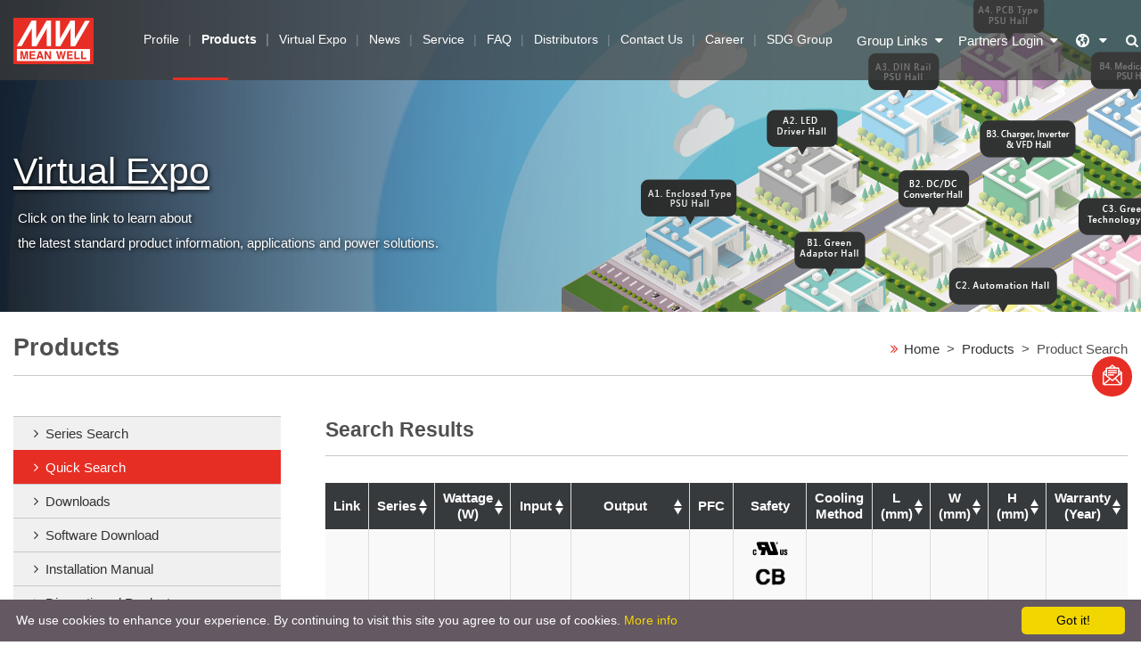

--- FILE ---
content_type: text/html; charset=utf-8
request_url: https://www.meanwell.com/productSearch.aspx?pkeywords=HEP
body_size: 8280
content:


<!DOCTYPE html>
<html lang="en">
<head>
    <!-- Title and Meta
        ================================================== -->
    <meta charset="utf-8">
    <meta http-equiv="X-UA-Compatible" content="IE=edge">

    <!-- headerData-->
    
    <title>Search Result-MEAN WELL Switching Power Supply Manufacturer</title>
    <meta name="author" content="">
    <meta name="description" content="MEAN WELL is one of the world's few standard power supply mainly professional manufacturers, covering 0.5 to 25,600W products are widely used in industrial control, medical and other fields, in line with international safety certification, short delivery of spot inventory. " />
    <meta name="keywords" content="switching power supply, Switching power supply, power supply, well mean power supply, SMPS, SPS, industrial power supply, dc-dc converter, adapter din power supply, medical power supply, LED power supply, LED driver, charger, inverter, rack power, modular configurable power, open frame power" />
    <!-- Facebook Open Graph Meta
        ================================================== -->
    <meta property="og:title" content="" />
    <meta property="og:url" content="" />
    <meta property="og:site_name" content="" />
    <meta property="og:description" content="" />
    <meta property="og:image" content="" />
    <a href="serviceBusiness.aspx?icon" class="pro-add-list-circle" title="Sales Inquiry">
        <span class="icon">
            <img src="styles/images/icon/email.png" alt="Inquiry">
        </span>
    </a>

    <!-- headerData END-->


    <!-- Mobile
        ================================================== -->
    <meta name="viewport" content="width=device-width, initial-scale=1, shrink-to-fit=no">
    <meta http-equiv="x-ua-compatible" content="ie=edge">
    <!-- CSS & Js
        ================================================== -->
    <link rel="stylesheet" type="text/css" href="styles/style.css">
    <link rel="shortcut icon" href="/img/favicon.ico" type="image/x-icon">
    <!--[if lt IE 9]>
        <script src="scripts/default/html5shiv.min.js"></script>
        <script src="scripts/default/respond.min.js"></script>
        <![endif]-->
    <script src="scripts/default/modernizr.js"></script>

    <link rel="stylesheet" type="text/css" href="scripts/messageBox/messagebox.css" />
    <link rel="stylesheet" href="scripts/validation/validationEngine.css" />
    <script>(function(w,d,s,l,i){w[l]=w[l]||[];w[l].push({'gtm.start':
new Date().getTime(),event:'gtm.js'});var f=d.getElementsByTagName(s)[0],
j=d.createElement(s),dl=l!='dataLayer'?'&l='+l:'';j.async=true;j.src=
'https://www.googletagmanager.com/gtm.js?id='+i+dl;f.parentNode.insertBefore(j,f);
})(window,document,'script','dataLayer','GTM-PHTK35N');</script>

<script type="text/javascript">
var gaJsHost = (("https:" == document.location.protocol) ? "https://ssl." : "http://www.");
document.write(unescape("%3Cscript src='" + gaJsHost + "google-analytics.com/ga.js' type='text/javascript'%3E%3C/script%3E"));
</script>
<script type="text/javascript">
try {
var pageTracker = _gat._getTracker("UA-7999960-1");
pageTracker._trackPageview();
} catch(err) {}</script>
    <script type="text/javascript" id="cookieinfo"
        src="//cookieinfoscript.com/js/cookieinfo.min.js"
        data-bg="#645862"
        data-fg="#FFFFFF"
        data-link="#F1D600"
        data-cookie="CookieInfoScript"
        data-text-align="left"
        data-moreinfo="http://www.meanwell.com/PrivacyPolicy.pdf"
        data-close-text="Got it!">
    </script>
</head>
<body >
    <div class="wp home">
        <div id="loading"></div>
        <header id="header">
            <div class="header-top  wow  fadeInDown" data-wow-delay="0.1s">
                <div class="container-h">
                    <div class="bg"></div>
                    <a href="index.aspx" class="logo" title="MEAN WELL Enterprises Co., Ltd. ">
                        <h1 class="sr-only">MEAN WELL Enterprises Co., Ltd. </h1>
                    </a>
                    <nav class="nav si nav-main">
                        <ul class="list-unstyled">
                            <li class="nav-main-item ">
                                <a href="about.aspx" class="nav-link"><span>Profile</span></a>
                                <div class="sub-nav-wp">
                                    <div class="inner">
                                        <ul class="sub-nav">
                                            <li class="has-sub">
                                                <a href="#">About</a>
                                                <ul class="sub-nav2">


                                                    
                                                    <li><a href="about.aspx?i=1">Group Overview</a></li>
                                                    
                                                    <li><a href="about.aspx?i=4">Mission and Vision</a></li>
                                                    
                                                    <li><a href="about.aspx?i=3">Corporate Philosophy</a></li>
                                                    
                                                    <li><a href="about.aspx?i=2">Competitiveness</a></li>
                                                    
                                                    <li><a href="about.aspx?i=6">ISO Certificates</a></li>
                                                    
                                                    <li><a href="about.aspx?i=10">Integrity Mail</a></li>
                                                    
                                                    <li><a href="about.aspx?i=12">Video Gallery</a></li>
                                                    
                                                </ul>
                                            </li>

                                            <li>
                                                <a href="aboutFounder.aspx">Message from Founder</a>
                                            </li>
                                            <li class="has-sub">
                                                <a href="productSeries.aspx">Products</a>
                                                <ul class="sub-nav2">
                                                    
                                                    <li><a href="aboutRange.aspx?i=1">Product lines</a></li>
                                                    
                                                    <li><a href="aboutRange.aspx?i=2">Total Solution</a></li>
                                                    
                                                    <li><a href="aboutRange.aspx?i=3">Standard Product Service</a></li>
                                                    
                                                </ul>
                                            </li>
                                            <li>
                                                <a href="aboutStory.aspx">Brand Story</a>
                                            </li>
                                            <li class="has-sub">
                                                <a href="#">Book & Video</a>
                                                <ul class="sub-nav2">
                                                    <li><a href="https://www.meanwell.com/catalog/Ebook/index.html#p=1" target="_blank">Book</a></li>
                                                    <li><a href="aboutVideo.aspx" >Documentary</a></li>
                                                </ul>
                                            </li>
                                            <li class="has-sub">
                                                <a href="about.aspx">History</a>
                                                <ul class="sub-nav2">
                                                    
                                                    <li><a href="aboutEvents.aspx?c=9">History</a></li>
                                                    
                                                    <li><a href="aboutEvents.aspx?c=10">Awards</a></li>
                                                    
                                                </ul>
                                            </li>
                                            <li>
                                                <a href="aboutLink.aspx">Group Links</a>
                                            </li>
                                        </ul>
                                    </div>
                                </div>
                            </li>
                            <li class="nav-main-item active" data-target="#nav-product">
                                <a href="productSeries.aspx#" class="nav-link"><span>Products</span></a>
                                <div class="sub-nav-wp nav-product" id="nav-product">
                                    <div class="inner">
                                        <header class="header">
                                            <h2>Products</h2>

                                            <ul class="sub-nav">
                                                <li>
                                                    <a href="https://expo.meanwell.com/index.html" target="_blank">Virtual Expo</a>
                                                </li>
                                                <li>
                                                    <a href="DiscontinuedProducts.aspx">Discontinued Products</a>
                                                </li>
                                                <li>
                                                    <a href="EndofLife.aspx">End of Life</a>
                                                </li>
                                                 <li>
                                                    <a href="productSoftware.aspx">Software Download</a>
                                                </li>
                                                <li>
                                                    <a href="productManual.aspx">Installation Manual</a>
                                                </li>
                                            </ul>
                                            <ul class="nav nav-tabs list-inline" role="tablist">

                                                
                                                <li class="nav-item">
                                                    <a class="nav-link active  icon-angle-right"
                                                        data-toggle="tab" href="#tab1" role="tab">AC/DC</a>
                                                </li>
                                                
                                                <li class="nav-item">
                                                    <a class="nav-link   icon-angle-right"
                                                        data-toggle="tab" href="#tab2" role="tab">DC/DC</a>
                                                </li>
                                                
                                                <li class="nav-item">
                                                    <a class="nav-link   icon-angle-right"
                                                        data-toggle="tab" href="#tab3" role="tab">DC/AC</a>
                                                </li>
                                                
                                                <li class="nav-item">
                                                    <a class="nav-link   icon-angle-right"
                                                        data-toggle="tab" href="#tab4" role="tab">AC/AC</a>
                                                </li>
                                                
                                                <li class="nav-item">
                                                    <a class="nav-link   icon-angle-right"
                                                        data-toggle="tab" href="#tab5" role="tab">Peripheral Accessory</a>
                                                </li>
                                                <li class="nav-item">
                                                    <a class="nav-link   icon-angle-right"
                                                        data-toggle="tab" href="#tab6" role="tab">Automation</a>
                                                </li>
                                                <li class="nav-item">
                                                    <a class="nav-link   icon-angle-right"
                                                        data-toggle="tab" href="#tab7" role="tab">Green Energy Solutions</a>
                                                </li>
                                                <li class="nav-item">
                                                    <a class="nav-link   icon-angle-right"
                                                        data-toggle="tab" href="#tab8" role="tab">Smart Building Solutions</a>
                                                </li>
                                            </ul>
                                        </header>



                                        <div class="tab-content">
                                            
                                            <div class="tab-pane active"
                                                id="tab1" role="tabpanel">
                                                  <div class="list sub-nav-list">
                                                    
                                                    <div class="list-item">
                                                        <a href="productSeries.aspx?i=16&c=6#tag-6-16">
                                                            <div class="pic">
                                                                <img src="Upload/add71857-bc28-4f1b-891b-9ecce9369fc9.png?w=120&h=90&mode=crop" class="img-responsive">
                                                            </div>
                                                            <h3 class="title">Enclosed Type</h3>
                                                        </a>
                                                    </div>
                                                    
                                                    <div class="list-item">
                                                        <a href="productSeries.aspx?i=20&c=6#tag-6-20">
                                                            <div class="pic">
                                                                <img src="Upload/f2b00336-989d-4049-8057-8373e8a39e20.png?w=120&h=90&mode=crop" class="img-responsive">
                                                            </div>
                                                            <h3 class="title">Programmable Power</h3>
                                                        </a>
                                                    </div>
                                                    
                                                    <div class="list-item">
                                                        <a href="productSeries.aspx?i=17&c=6#tag-6-17">
                                                            <div class="pic">
                                                                <img src="Upload/da45575c-4fe2-4d5f-ab35-ee13837b96f2.png?w=120&h=90&mode=crop" class="img-responsive">
                                                            </div>
                                                            <h3 class="title">DIN Rail</h3>
                                                        </a>
                                                    </div>
                                                    
                                                    <div class="list-item">
                                                        <a href="productSeries.aspx?i=18&c=6#tag-6-18">
                                                            <div class="pic">
                                                                <img src="Upload/67db9144-797f-4788-a86e-f3a39a21d8aa.png?w=120&h=90&mode=crop" class="img-responsive">
                                                            </div>
                                                            <h3 class="title">Open Frame</h3>
                                                        </a>
                                                    </div>
                                                    
                                                    <div class="list-item">
                                                        <a href="productSeries.aspx?i=19&c=6#tag-6-19">
                                                            <div class="pic">
                                                                <img src="Upload/5ed5e61b-fc79-4a8e-b524-6872d267d876.png?w=120&h=90&mode=crop" class="img-responsive">
                                                            </div>
                                                            <h3 class="title">Security & Specific</h3>
                                                        </a>
                                                    </div>
                                                    
                                                    <div class="list-item">
                                                        <a href="productSeries.aspx?i=21&c=6#tag-6-21">
                                                            <div class="pic">
                                                                <img src="Upload/a50ff104-ed95-46a1-8124-aa048a411132.png?w=120&h=90&mode=crop" class="img-responsive">
                                                            </div>
                                                            <h3 class="title">Rack Power</h3>
                                                        </a>
                                                    </div>
                                                    
                                                    <div class="list-item">
                                                        <a href="productSeries.aspx?i=22&c=6#tag-6-22">
                                                            <div class="pic">
                                                                <img src="Upload/dd49cbfe-91ae-450d-a172-e9dc607aba6c.png?w=120&h=90&mode=crop" class="img-responsive">
                                                            </div>
                                                            <h3 class="title">Configurable</h3>
                                                        </a>
                                                    </div>
                                                    
                                                    <div class="list-item">
                                                        <a href="productSeries.aspx?i=24&c=6#tag-6-24">
                                                            <div class="pic">
                                                                <img src="Upload/5ea3da6a-07a1-484e-b3bb-781ef9bde473.PNG?w=120&h=90&mode=crop" class="img-responsive">
                                                            </div>
                                                            <h3 class="title">LED Driver</h3>
                                                        </a>
                                                    </div>
                                                    
                                                    <div class="list-item">
                                                        <a href="productSeries.aspx?i=27&c=6#tag-6-27">
                                                            <div class="pic">
                                                                <img src="Upload/0d0c3675-7495-414e-bc33-b2c2d56e3929.png?w=120&h=90&mode=crop" class="img-responsive">
                                                            </div>
                                                            <h3 class="title">Charger</h3>
                                                        </a>
                                                    </div>
                                                    
                                                    <div class="list-item">
                                                        <a href="productSeries.aspx?i=26&c=6#tag-6-26">
                                                            <div class="pic">
                                                                <img src="Upload/20694695-ea69-4714-9f75-99cfeb5c0568.PNG?w=120&h=90&mode=crop" class="img-responsive">
                                                            </div>
                                                            <h3 class="title">Adaptor</h3>
                                                        </a>
                                                    </div>
                                                    
                                                    <div class="list-item">
                                                        <a href="productSeries.aspx?i=55&c=6#tag-6-55">
                                                            <div class="pic">
                                                                <img src="Upload/666eb1b0-d109-4c9d-86b4-c2ff127e62ef.png?w=120&h=90&mode=crop" class="img-responsive">
                                                            </div>
                                                            <h3 class="title">KNX</h3>
                                                        </a>
                                                    </div>
                                                    
                                                    <div class="list-item">
                                                        <a href="productSeries.aspx?i=57&c=6#tag-6-57">
                                                            <div class="pic">
                                                                <img src="Upload/f8b9cbc0-f60d-43fc-9ea4-3bf003390415.png?w=120&h=90&mode=crop" class="img-responsive">
                                                            </div>
                                                            <h3 class="title">AC⇄DC Green Bidirectional Power</h3>
                                                        </a>
                                                    </div>
                                                    
                                                    <div class="list-item">
                                                        <a href="productSeries.aspx?i=25&c=6#tag-6-25">
                                                            <div class="pic">
                                                                <img src="Upload/cae03143-2718-413b-b6e8-3114e39e0827.png?w=120&h=90&mode=crop" class="img-responsive">
                                                            </div>
                                                            <h3 class="title">LED Accessory </h3>
                                                        </a>
                                                    </div>
                                                    
                                                </div>
                                            </div>
                                            
                                            <div class="tab-pane "
                                                id="tab2" role="tabpanel">
                                                  <div class="list sub-nav-list">
                                                    
                                                    <div class="list-item">
                                                        <a href="productSeries.aspx?i=52&c=7#tag-7-52">
                                                            <div class="pic">
                                                                <img src="Upload/2db21669-c5d4-4336-8e54-7043b6b4756c.png?w=120&h=90&mode=crop" class="img-responsive">
                                                            </div>
                                                            <h3 class="title">DIN Rail</h3>
                                                        </a>
                                                    </div>
                                                    
                                                    <div class="list-item">
                                                        <a href="productSeries.aspx?i=12&c=7#tag-7-12">
                                                            <div class="pic">
                                                                <img src="Upload/009d4cce-c098-42f5-8c99-91445c0339d1.png?w=120&h=90&mode=crop" class="img-responsive">
                                                            </div>
                                                            <h3 class="title">On Board Type (Module Potted) </h3>
                                                        </a>
                                                    </div>
                                                    
                                                    <div class="list-item">
                                                        <a href="productSeries.aspx?i=13&c=7#tag-7-13">
                                                            <div class="pic">
                                                                <img src="Upload/f9612591-4887-4bbf-aadf-88527bfc7829.png?w=120&h=90&mode=crop" class="img-responsive">
                                                            </div>
                                                            <h3 class="title">On Board Type (Non-Potted)</h3>
                                                        </a>
                                                    </div>
                                                    
                                                    <div class="list-item">
                                                        <a href="productSeries.aspx?i=28&c=7#tag-7-28">
                                                            <div class="pic">
                                                                <img src="Upload/c2447895-08c3-479b-8268-51a8ed2520e8.png?w=120&h=90&mode=crop" class="img-responsive">
                                                            </div>
                                                            <h3 class="title">PCB Type </h3>
                                                        </a>
                                                    </div>
                                                    
                                                    <div class="list-item">
                                                        <a href="productSeries.aspx?i=29&c=7#tag-7-29">
                                                            <div class="pic">
                                                                <img src="Upload/5ea1a211-a0e0-428b-afc8-d5b36190e88a.png?w=120&h=90&mode=crop" class="img-responsive">
                                                            </div>
                                                            <h3 class="title">Enclosed Type </h3>
                                                        </a>
                                                    </div>
                                                    
                                                </div>
                                            </div>
                                            
                                            <div class="tab-pane "
                                                id="tab3" role="tabpanel">
                                                  <div class="list sub-nav-list">
                                                    
                                                    <div class="list-item">
                                                        <a href="productSeries.aspx?i=14&c=8#tag-8-14">
                                                            <div class="pic">
                                                                <img src="Upload/b634dbc3-9714-447f-bbdb-becd15186107.png?w=120&h=90&mode=crop" class="img-responsive">
                                                            </div>
                                                            <h3 class="title">Modified Sine Wave</h3>
                                                        </a>
                                                    </div>
                                                    
                                                    <div class="list-item">
                                                        <a href="productSeries.aspx?i=15&c=8#tag-8-15">
                                                            <div class="pic">
                                                                <img src="Upload/58d34c93-c73d-42ad-82fe-6e1cdb8c5d90.png?w=120&h=90&mode=crop" class="img-responsive">
                                                            </div>
                                                            <h3 class="title">True Sine Wave </h3>
                                                        </a>
                                                    </div>
                                                    
                                                    <div class="list-item">
                                                        <a href="productSeries.aspx?i=30&c=8#tag-8-30">
                                                            <div class="pic">
                                                                <img src="Upload/fb56f2be-762f-4cd3-a2d9-b66080aedc9d.png?w=120&h=90&mode=crop" class="img-responsive">
                                                            </div>
                                                            <h3 class="title">Solar Inverter </h3>
                                                        </a>
                                                    </div>
                                                    
                                                    <div class="list-item">
                                                        <a href="productSeries.aspx?i=56&c=8#tag-8-56">
                                                            <div class="pic">
                                                                <img src="Upload/297e00dd-db78-416a-9583-90e35498f951.png?w=120&h=90&mode=crop" class="img-responsive">
                                                            </div>
                                                            <h3 class="title">AC⇄DC Green Bidirectional Power</h3>
                                                        </a>
                                                    </div>
                                                    
                                                </div>
                                            </div>
                                            
                                            <div class="tab-pane "
                                                id="tab4" role="tabpanel">
                                                  <div class="list sub-nav-list">
                                                    
                                                    <div class="list-item">
                                                        <a href="productSeries.aspx?i=60&c=59#tag-59-60">
                                                            <div class="pic">
                                                                <img src="Upload/726d40a6-46b4-4031-922e-8a9d8c5971de.png?w=120&h=90&mode=crop" class="img-responsive">
                                                            </div>
                                                            <h3 class="title">VFD</h3>
                                                        </a>
                                                    </div>
                                                    
                                                </div>
                                            </div>
                                            

                                            <div class="tab-pane"
                                                id="tab5" role="tabpanel">
                                                <div class="list sub-nav-list">

                                                    <div class="list-item">
                                                        <a href="productSeriesP.aspx?i=76&c=75#tag-75-76" title="AC Fan/DC Fan">
                                                            <div class="pic">
                                                                <img class="img-responsive" src="./Upload/htmlEdit/風扇小圖-B.png?w=120&h=90&mode=crop">
                                                            </div>
                                                            <h3 class="title">AC Fan/DC Fan</h3>
                                                        </a>
                                                    </div>
                                                    <div class="list-item">
                                                        <a href="productSeriesP.aspx?i=77&c=75#tag-75-77" title="Industrial Power Distribution Component">
                                                            <div class="pic">
                                                                <img class="img-responsive" src="./Upload/htmlEdit/軌道式端子台小圖-B.png?w=120&h=90&mode=crop">
                                                            </div>
                                                            <h3 class="title">Distribution Component</h3>
                                                        </a>
                                                    </div>
                                                    <div class="list-item">
                                                        <a href="productSeriesP.aspx?i=90&c=75#tag-75-90" title="Lighting Fixtures">
                                                            <div class="pic">
                                                                <img class="img-responsive" src="./Upload/htmlEdit/LED01.png?w=120&h=90&mode=crop">
                                                            </div>
                                                            <h3 class="title">Lighting Fixtures</h3>
                                                        </a>
                                                    </div>
                                                    <div class="list-item">
                                                        <a href="productSeriesP.aspx?i=89&c=75#tag-75-89" title="Battery">
                                                            <div class="pic">
                                                                <img class="img-responsive" src="./Upload/htmlEdit/Battery.png?w=120&h=90&mode=crop">
                                                            </div>
                                                            <h3 class="title">Battery</h3>
                                                        </a>
                                                    </div>
                                                    <div class="list-item">
                                                        <a href="productSeriesP.aspx?i=85&c=75#tag-75-85" title="Wire/Cable">
                                                            <div class="pic">
                                                                <img class="img-responsive" src="./Upload/htmlEdit/AC電源線-B.png?w=120&h=90&mode=crop">
                                                            </div>
                                                            <h3 class="title">Wire/Cable</h3>
                                                        </a>
                                                    </div>
                                                    <div class="list-item">
                                                        <a href="productSeriesP.aspx?i=84&c=75#tag-75-84" title="Distribution Box">
                                                            <div class="pic">
                                                                <img class="img-responsive" src="./Upload/htmlEdit/控制箱-B.png?w=120&h=90&mode=crop">
                                                            </div>
                                                            <h3 class="title">Distribution Box</h3>
                                                        </a>
                                                    </div>
                                                   
                                                    <div class="list-item">
                                                        <a href="productSeriesP.aspx?i=87&c=75#tag-75-87" title="19 Rack Cabinet">
                                                            <div class="pic">
                                                                <img class="img-responsive" src="./Upload/htmlEdit/cabinet.png?w=120&h=90&mode=crop">
                                                            </div>
                                                            <h3 class="title">19 Rack Cabinet</h3>
                                                        </a>
                                                    </div>
                                                    <div class="list-item">
                                                        <a href="productSeriesP.aspx?i=23&c=75#tag-75-23" title="Accessory">
                                                            <div class="pic">
                                                                <img class="img-responsive" src="./Upload/htmlEdit/配件-小圖.png?w=120&h=90&mode=crop">
                                                            </div>
                                                            <h3 class="title">Accessory</h3>
                                                        </a>
                                                    </div>
                                                </div>
                                            </div>

                                            <div class="tab-pane"
                                                id="tab6" role="tabpanel">
                                                <div class="list sub-nav-list">

                                                    <div class="list-item">
                                                        <a href="productSeriesS.aspx?i=67&c=66#tag-66-67" title="SCARA Industrial Robot">
                                                            <div class="pic">
                                                                <img class="img-responsive" src="./Upload/htmlEdit/robot.png?w=120&h=90&mode=crop">
                                                            </div>
                                                            <h3 class="title">SCARA Industrial Robot</h3>
                                                        </a>
                                                    </div>
                                                    <div class="list-item">
                                                        <a href="productSeriesS.aspx?i=89&c=88#tag-88-89" title="IC Components">
                                                            <div class="pic">
                                                                <img class="img-responsive" src="./Upload/htmlEdit/ServoDrive.png?w=120&h=90&mode=crop">
                                                            </div>
                                                            <h3 class="title">IC Components</h3>
                                                        </a>
                                                    </div>
                                                    <div class="list-item">
                                                        <a href="productSeriesS.aspx?i=75&c=74#tag-74-75" title="Irregular Shape Plug-in Machine">
                                                            <div class="pic">
                                                                <img class="img-responsive" src="./Upload/htmlEdit/superfast.png?w=120&h=90&mode=crop">
                                                            </div>
                                                            <h3 class="title">Irregular Shape Plug-in Machine</h3>
                                                        </a>
                                                    </div>
                                                    
                                                </div>
                                            </div>

                                            <div class="tab-pane"
                                                id="tab7" role="tabpanel">
                                                <div class="list sub-nav-list">
                                                    <div class="list-item">
                                                        <a href="productSeriesG.aspx?i=42&c=26#tag-26-42" title="Solar Panel">
                                                            <div class="pic">
                                                                <img class="img-responsive" src="./Upload/htmlEdit/PVModule.png?w=120&h=90&mode=crop">
                                                            </div>
                                                            <h3 class="title">Solar Panel</h3>
                                                        </a>
                                                    </div>
                                                    <div class="list-item">
                                                        <a href="productSeriesG.aspx?i=45&c=26#tag-26-45" title="Micro Inverter">
                                                            <div class="pic">
                                                                <img class="img-responsive" src="./Upload/htmlEdit/MicroInverter.png?w=120&h=90&mode=crop">
                                                            </div>
                                                            <h3 class="title">Micro Inverter</h3>
                                                        </a>
                                                    </div>
                                                    <div class="list-item">
                                                        <a href="productSeriesG.aspx?i=44&c=26#tag-26-44" title="MPPT Controller">
                                                            <div class="pic">
                                                                <img class="img-responsive" src="./Upload/htmlEdit/green.png?w=120&h=90&mode=crop">
                                                            </div>
                                                            <h3 class="title">MPPT Controller</h3>
                                                        </a>
                                                    </div>
                                                    <div class="list-item">
                                                        <a href="productSeriesG.aspx?i=38&c=37#tag-37-38" title="Protable Power Station">
                                                            <div class="pic">
                                                                <img class="img-responsive" src="./Upload/htmlEdit/storage.png?w=120&h=90&mode=crop">
                                                            </div>
                                                            <h3 class="title">Protable Power Station</h3>
                                                        </a>
                                                    </div>
                                                    <div class="list-item">
                                                        <a href="productSeriesG.aspx?i=39&c=37#tag-37-39" title="Balcony Storage Power">
                                                            <div class="pic">
                                                                <img class="img-responsive" src="./Upload/htmlEdit/BalconyStoragePower.png?w=120&h=90&mode=crop">
                                                            </div>
                                                            <h3 class="title">Balcony Storage Power</h3>
                                                        </a>
                                                    </div>
                                                    <div class="list-item">
                                                        <a href="productSeriesG.aspx?i=41&c=37#tag-37-41" title="Online UPS System">
                                                            <div class="pic">
                                                                <img class="img-responsive" src="./Upload/htmlEdit/OnlineUPS.png?w=120&h=90&mode=crop">
                                                            </div>
                                                            <h3 class="title">Online UPS System</h3>
                                                        </a>
                                                    </div>                                          
                                                </div>
                                            </div>

                                            <div class="tab-pane"
                                                id="tab8" role="tabpanel">
                                                <div class="list sub-nav-list">
                                                    <div class="list-item">
                                                        <a href="productSeriesI.aspx?i=30&c=1#tag-1-30" title="Smart camera">
                                                            <div class="pic">
                                                                <img class="img-responsive" src="./Upload/htmlEdit/Camera.png?w=120&h=90&mode=crop">
                                                            </div>
                                                            <h3 class="title">Smart camera</h3>
                                                        </a>
                                                    </div>
                                                    <div class="list-item">
                                                        <a href="productSeriesI.aspx?i=36&c=35#tag-35-36" title="UPS">
                                                            <div class="pic">
                                                                <img class="img-responsive" src="./Upload/htmlEdit/UPS.png?w=120&h=90&mode=crop">
                                                            </div>
                                                            <h3 class="title">UPS</h3>
                                                        </a>
                                                    </div>
                                                    <div class="list-item">
                                                        <a href="productSeriesI.aspx?i=32&c=3#tag-3-32" title="Face recognition machine">
                                                            <div class="pic">
                                                                <img class="img-responsive" src="./Upload/htmlEdit/Face.png?w=120&h=90&mode=crop">
                                                            </div>
                                                            <h3 class="title">Face recognition machine</h3>
                                                        </a>
                                                    </div>
                                                </div>
                                            </div>
                                        </div>
                                    </div>
                                </div>
                            </li>

                            <li class="nav-main-item "><a href="https://expo.meanwell.com/index.html" class="nav-link" target="_blank"  rel="noopener noreferrer" >Virtual Expo</a></li>

                            <li class="nav-main-item ">
                                <a href="news.aspx?c=1" class="nav-link"><span>News</span></a>
                                <div class="sub-nav-wp">
                                    <div class="inner">
                                        <ul class="sub-nav">

                                            
                                            <li><a href="news.aspx?c=7">SDG Industry News</a></li>
                                            
                                            <li><a href="news.aspx?c=1">New Products</a></li>
                                            
                                            <li><a href="news.aspx?c=2">Product Notice</a></li>
                                            
                                            <li><a href="news.aspx?c=5">Tech Notes</a></li>
                                            
                                            <li><a href="news.aspx?c=3">Exhibitions</a></li>
                                            
                                            <li><a href="news.aspx?c=4">Company News</a></li>
                                            
                                            <li><a href="news.aspx?c=8">Media Release</a></li>
                                            
                                            <li><a href="news.aspx?c=6">Video Channel</a></li>
                                            
                                        </ul>
                                    </div>
                                </div>
                            </li>
                            <li class="nav-main-item ">
                                <a href="serviceBusiness.aspx" class="nav-link"><span>Service</span></a>
                                <div class="sub-nav-wp">
                                    <div class="inner">
                                        <ul class="sub-nav">
                                            <li>
                                                <a href="serviceBusiness.aspx">Sales Inquiry </a>
                                            </li>
                                            <li>
                                                <a href="serviceTechnology.aspx">Technical Service</a>
                                            </li>
                                            <li>
                                                <a href="serviceReport.aspx">Quality Control Inspection Report</a>
                                            </li>
                                            <li>
                                                <a href="serviceWarranty.aspx">Product Warranty Statement</a>
                                            </li>
                                            <li>
                                                <a href="serviceDisclaimer.aspx">Product Liability Disclaimer</a>
                                           </li>
                                           <li>
                                                <a href="serviceGTIN.aspx">Global Trade Item Number (GTIN)</a>
                                           </li>
                                           <li>
                                                 <a href="serviceSN.aspx">Product S/N Check</a>
                                            </li>
                                        </ul>
                                    </div>
                                </div>
                            </li>
                            <li class="nav-main-item ">
                                <a href="qa.aspx?c=9" class="nav-link"><span>FAQ</span></a>
                                <div class="sub-nav-wp">
                                    <div class="inner">
                                        <ul class="sub-nav">
                                            
                                            <li><a href="qa.aspx?c=9">Functionality Aspect</a></li>
                                            
                                            <li><a href="qa.aspx?c=10">Application Aspect</a></li>
                                            
                                            <li><a href="qa.aspx?c=11">Regulation Aspect</a></li>
                                            
                                            <li><a href="qa.aspx?c=12">Product Aspect</a></li>
                                            
                                            <li><a href="qa.aspx?c=14">Intelligent Control Aspect</a></li>
                                            
                                            <li><a href="qa.aspx?c=17">3+N System Solutions</a></li>
                                            
                                            <li><a href="qa.aspx?c=39">After-sales Service</a></li>
                                            
                                        </ul>
                                    </div>
                                </div>
                            </li>
                            <li class="nav-main-item ">
                                <a href="distributors.aspx" class="nav-link"><span>Distributors</span></a>
                                <div class="sub-nav-wp">
                                    <div class="inner">
                                        <ul class="sub-nav">
                                            <li>
                                                <a href="distributors.aspx">Distributors</a>
                                            </li>
                                            <li>
                                                <a href="distributorsPath.aspx">Distributor Wanted</a>
                                            </li>
                                        </ul>
                                    </div>
                                </div>
                            </li>
                            <li class="nav-main-item ">
                                <a href="contact.aspx" class="nav-link"><span>Contact Us</span></a>
                                <div class="sub-nav-wp">
                                    <div class="inner">
                                        <ul class="sub-nav">
                                            <li>
                                                <a href="contact.aspx">Global Office</a>
                                            </li>
                                            <li>
                                                <a href="contactPN.aspx">PowerNex</a>
                                            </li>
                                            <li>
                                                <a href="contactSW.aspx">SHARE WELL</a>
                                            </li>
                                        </ul>
                                    </div>
                                </div>
                            </li>
                            <li class="nav-main-item ">
                                <a href="career.aspx" class="nav-link"><span>Career</span></a>

                                
                            </li>
                            <li class="nav-main-item "><a href="http://www.sdg-mps.com/EN/index.html" class="nav-link" target="_blank">SDG Group</a></li>
                           
                            
                        </ul>
                        <div class="nav-bg"></div>
                        <div class="widget-link">
                            
                            
                            <a href="https://www.youtube.com/channel/UCTjKQdZJ5FfWLfiaP6O5Rtw" target="_blank">
                                <img src="styles/images/icon/toutuble-1.png" alt=""><span class="sr-only">youtube</span></a>
                            
                            <a href="https://www.facebook.com/meanwell.com.tw/" target="_blank">
                                <img src="styles/images/icon/facebook-1.png" alt=""><span class="sr-only">facebook</span></a>
                            
                            <br>
                            <a href="https://mailchi.mp/meanwell.com/e-news" target="_blank">
                                <img src="styles/images/icon/SUBSCRIBE-1.png" alt=""><span class="sr-only">E-NEWS</span></a>
                        </div>
                    </nav>
                    <div class="widget-wp">
                        <a href="#" class="widget widget-SDG icon-down-dir" id="widget-SDG"><span class="icon-plus-2"><em>Group Links</em></span></a>
                        <a href="#" class="widget widget-partners icon-down-dir" id="widget-partners"><span class="icon-users"><em>Partners Login</em></span></a>
                        <a href="#" class="widget widget-len icon-down-dir" id="widget-len" title="cn"><span class="icon-globe-alt"></span></a>
                        <a href="#" class="widget widget-search" id="widget-search" title="cn"><span class="icon-search"><em class="sr-only">seach</em></span></a>
                    </div>
                    <div class="widget-show widget-len-show" id="widget-len-show">
                        <a href="#" class="active">English(Global)</a>
                        <a href="http://www.meanwell.com.tw">繁體中文</a>
                        <a href="http://www.meanwell.com.cn">简体中文</a>
                        <a href="fr/index.aspx">Français/ French</a>
                        <a href="http://www.meanwelljapan.com">日本語/ Japanese</a>
                        <a href="http://www.meanwellkr.com">한국어/ Korean</a>
                        
                        <a href="es/index.aspx">Español/Spanish</a>
                        <a href="http://www.meanwellturkey.com/">Türkçe/Turkish</a>
                    </div>
                    <div class="widget-show widget-SDG-show" id="widget-SDG-show">
                        <a href="https://www.powernex.com">POWERNEX</a>
                        <a href="https://www.sharewell.cc/en/">SHARE WELL</a>
                    </div>
                    <div class="widget-show widget-partners-show" id="widget-partners-show">
                        <a href="https://distributor.meanwell.com/crm3/login.aspx">Distributor Network</a>
                        <a href="http://supplier.meanwell.com/mwscm/login.aspx">Supplier Network</a>
                        <a href="https://channel.meanwell.com/crm3m_e/login.aspx">Key Account Network</a>
                        <a href="https://channel.meanwell.com/glwebhr/login.aspx">HR System</a>
                    </div>
                    <div class="widget-show widget-search-show" id="widget-search-show">
                        <form method="post" action="productSearch.aspx">
                            <input type="text" name="pkeywords" placeholder="Search..">
                            <button type="submit" name="submit" value="" class="btn icon-search-1"></button>
                        </form>
                    </div>
                    <button class="navbar-toggler" type="button" id="navbar-toggler">
                        <span class="line"></span>
                        <span class="line"></span>
                        <span class="line"></span>
                        <span class="text">MENU</span>
                    </button>
                </div>
            </div>
        </header>
        <!-- mainData-->
        
    <noscript>
        <iframe src="https://www.googletagmanager.com/ns.html?id=GTM-PHTK35N"
            height="0" width="0" style="display: none; visibility: hidden"></iframe>
    </noscript>
    <div id="main">
        <div class="banner wow fadeIn" data-wow-duration="2s">
            <div class="pic jqimgFill" data-focus-x="0" data-focus-y="0">
                <img src="https://www.meanwell.com//Upload/7932c227-13ba-4282-a084-07cf2de38c3d.jpg" />
            </div>
            <div class="container">
                <div class="txt">
                    <h2 class="h2 wow fadeInRights" data-wow-delay="0.6s" data-wow-duration="1s"><a href="https://expo.meanwell.com/index.html"  target="_blank" style="color: #ffffff;">Virtual Expo</a></h2>
                    <p class="wow fadeInRights" data-wow-delay="0.8s" data-wow-duration="1s">

                        Click on the link to learn about<br />the latest standard product information, applications and power solutions.
                </div>
            </div>
        </div>

        <header class="main-header">
            <div class="container">
                <h1 class="h4">Products <span>Series Search</span></h1>
                <ol class="breadcrumb">
                    <li class="icon-angle-double-right"><a href="index.aspx">Home</a></li>
                    <li><a href="#">Products</a></li>
                    <li class="active">Product Search</li>
                </ol>
                <div class="dropdown-group right">
                    <button type="button" class="btn dropdown-toggle" data-toggle="dropdown">
                        Search
                    </button>
                    <div class="dropdown-menu">
                        <a class="dropdown-item" href="productSeries.aspx">Series Search</a>
                        <a class="dropdown-item" href="productFast.aspx">Quick Search</a>
                        <a class="dropdown-item" href="productCatalog.aspx">Downloads</a>
                        <a class="dropdown-item" href="productSoftware.aspx">Software Download</a>
                        <a class="dropdown-item" href="productManual.aspx">Installation Manual</a>
                        <a class="dropdown-item" href="DiscontinuedProducts.aspx">Discontinued Products</a>
                        <a class="dropdown-item" href="EndOfLife.aspx">End of Life</a>
                        <a class="dropdown-item">
                            <form method="post" action="productSearch.aspx">
                                <input type="text" name="pkeywords" placeholder="Product Keyword..." style="width: 100%;">
                            </form>
                        </a>
                    </div>
                </div>
            </div>
        </header>
        <div class="container">
            <div class="main-wp">
                ﻿<aside class="main-aside main">
                    <ul class="nav-aside">
                        <li><a href="productSeries.aspx">Series Search</a></li>
                        <li class="active"><a href="productFast.aspx">Quick Search</a></li>
                        <li><a href="productCatalog.aspx">Downloads</a></li>
                        <li><a href="productSoftware.aspx">Software Download</a></li>
                        <li><a href="productManual.aspx">Installation Manual</a></li>
                        <li><a href="DiscontinuedProducts.aspx">Discontinued Products</a></li>
                        <li><a href="EndOfLife.aspx">End of Life</a></li>
                    </ul>
                    <div class="widget-search">
                        <form method="post" action="productSearch.aspx">
                            <input type="text" name="pkeywords" placeholder="Search by Product Keyword...">
                            <button type="submit" name="submit" value="" class="btn icon-search-1"></button>
                        </form>
                    </div>
                </aside>
                <div class="main-content main" id="productSearch">
                    <div class="header">
                        <h2 class="h5">Search Results</h2>
                    </div>
                    <div id="mainData_tableDiv" class="myscrollbar">
                        <table class="table table-striped table-hover tablesorter" id="myTable">
                            <thead class="thead-inverse ">
                                <tr>
                                    <th data-sort="string">Link</th>
                                    <th data-sort="string" class="hasSeq">Series</th>
                                    <th data-sort="string" class="hasSeq">Wattage
                                        <br>
                                        (W)</th>
                                    <th data-sort="string" class="hasSeq">Input</th>
                                    <th data-sort="string" class="hasSeq output">Output</th>
                                    <th data-sort="string">PFC</th>
                                    <th data-sort="string">Safety</th>
                                    <th data-sort="string">Cooling<br/>Method</th>
                                    <th data-sort="string" class="hasSeq">L<br>
                                        (mm)</th>
                                    <th data-sort="string" class="hasSeq">W<br>
                                        (mm)</th>
                                    <th data-sort="string" class="hasSeq">H<br>
                                        (mm)</th>
                                    <th data-sort="string" class="hasSeq">Warranty<br>
                                        (Year)</th>
                                </tr>
                            </thead>
                            <tbody>

                                
                                <tr>
                                    <td class="text-center">

                                        
                                        <a href="/webapp/product/search.aspx?prod=HEP-100" class="icon-file-pdf t-red" title="檔案瀏覽" target="_blank"><span class="sr-only">檔案瀏覽</span></a>


                                    </td>

                                    <td class="text-center">HEP-100</td>
                                    <td class="text-center">100</td>
                                    <td class="text-center">90~277</td>
                                    <td class="text-center">12, 15, 24, 36, 48, ≧54</td>
                                    <td class="text-center"><i class="icon-ok-1 t-red"></i></td>
                                    <td class="text-center"><img src="https://www.meanwell.com//Upload/71fc3ceb-fec4-4684-9f82-5b139c0e158b.png?w=40&h=30&mode=crop" alt="1.CUL"><img src="https://www.meanwell.com//Upload/4061c3ec-f772-49a1-8106-d8fd77481e7f.png?w=40&h=30&mode=crop" alt="11.CB"><img src="https://www.meanwell.com//Upload/7defaccf-f135-41be-ba22-bc11ea8f7548.png?w=40&h=30&mode=crop" alt="13.CE"><img src="https://www.meanwell.com//Upload/72e2a30a-fad7-457c-8ed8-d4e286d9f89c.png?w=40&h=30&mode=crop" alt="30.EAC"><img src="https://www.meanwell.com//Upload/1d564b91-a1ae-41bf-9c91-5d5cc28bfd75.png?w=40&h=30&mode=crop" alt="40.UKCA"></td>
                                    <td class="text-center"><img src="https://www.meanwell.com//Upload/Fan2.png?w=40&h=30&mode=crop" alt="Free Air"></td>
                                    <td class="text-center">220</td>
                                    <td class="text-center">68</td>
                                    <td class="text-center">38.8</td>
                                    <td class="text-center">6</td>
                                </tr>

                                
                                <tr>
                                    <td class="text-center">

                                        
                                        <a href="/webapp/product/search.aspx?prod=HEP-150" class="icon-file-pdf t-red" title="檔案瀏覽" target="_blank"><span class="sr-only">檔案瀏覽</span></a>


                                    </td>

                                    <td class="text-center">HEP-150</td>
                                    <td class="text-center">150</td>
                                    <td class="text-center">90~277</td>
                                    <td class="text-center">12, 15, 24, 36, 48, ≧54</td>
                                    <td class="text-center"><i class="icon-ok-1 t-red"></i></td>
                                    <td class="text-center"><img src="https://www.meanwell.com//Upload/71fc3ceb-fec4-4684-9f82-5b139c0e158b.png?w=40&h=30&mode=crop" alt="1.CUL"><img src="https://www.meanwell.com//Upload/4061c3ec-f772-49a1-8106-d8fd77481e7f.png?w=40&h=30&mode=crop" alt="11.CB"><img src="https://www.meanwell.com//Upload/7defaccf-f135-41be-ba22-bc11ea8f7548.png?w=40&h=30&mode=crop" alt="13.CE"><img src="https://www.meanwell.com//Upload/72e2a30a-fad7-457c-8ed8-d4e286d9f89c.png?w=40&h=30&mode=crop" alt="30.EAC"><img src="https://www.meanwell.com//Upload/1d564b91-a1ae-41bf-9c91-5d5cc28bfd75.png?w=40&h=30&mode=crop" alt="40.UKCA"></td>
                                    <td class="text-center"><img src="https://www.meanwell.com//Upload/Fan2.png?w=40&h=30&mode=crop" alt="Free Air"></td>
                                    <td class="text-center">228</td>
                                    <td class="text-center">68</td>
                                    <td class="text-center">38.8</td>
                                    <td class="text-center">6</td>
                                </tr>

                                
                                <tr>
                                    <td class="text-center">

                                        
                                        <a href="/webapp/product/search.aspx?prod=HEP-185" class="icon-file-pdf t-red" title="檔案瀏覽" target="_blank"><span class="sr-only">檔案瀏覽</span></a>


                                    </td>

                                    <td class="text-center">HEP-185</td>
                                    <td class="text-center">185</td>
                                    <td class="text-center">90~277</td>
                                    <td class="text-center">12, 15, 24, 36, 48, 54</td>
                                    <td class="text-center"><i class="icon-ok-1 t-red"></i></td>
                                    <td class="text-center"><img src="https://www.meanwell.com//Upload/71fc3ceb-fec4-4684-9f82-5b139c0e158b.png?w=40&h=30&mode=crop" alt="1.CUL"><img src="https://www.meanwell.com//Upload/4061c3ec-f772-49a1-8106-d8fd77481e7f.png?w=40&h=30&mode=crop" alt="11.CB"><img src="https://www.meanwell.com//Upload/7defaccf-f135-41be-ba22-bc11ea8f7548.png?w=40&h=30&mode=crop" alt="13.CE"><img src="https://www.meanwell.com//Upload/72e2a30a-fad7-457c-8ed8-d4e286d9f89c.png?w=40&h=30&mode=crop" alt="30.EAC"><img src="https://www.meanwell.com//Upload/1d564b91-a1ae-41bf-9c91-5d5cc28bfd75.png?w=40&h=30&mode=crop" alt="40.UKCA"></td>
                                    <td class="text-center"><img src="https://www.meanwell.com//Upload/Fan2.png?w=40&h=30&mode=crop" alt="Free Air"></td>
                                    <td class="text-center">228</td>
                                    <td class="text-center">68</td>
                                    <td class="text-center">38.8</td>
                                    <td class="text-center">6</td>
                                </tr>

                                
                                <tr>
                                    <td class="text-center">

                                        
                                        <a href="/webapp/product/search.aspx?prod=HEP-240" class="icon-file-pdf t-red" title="檔案瀏覽" target="_blank"><span class="sr-only">檔案瀏覽</span></a>


                                    </td>

                                    <td class="text-center">HEP-240</td>
                                    <td class="text-center">240</td>
                                    <td class="text-center">90~277</td>
                                    <td class="text-center">12, 15, 24, 36, 48, ≧54</td>
                                    <td class="text-center"><i class="icon-ok-1 t-red"></i></td>
                                    <td class="text-center"><img src="https://www.meanwell.com//Upload/71fc3ceb-fec4-4684-9f82-5b139c0e158b.png?w=40&h=30&mode=crop" alt="1.CUL"><img src="https://www.meanwell.com//Upload/4061c3ec-f772-49a1-8106-d8fd77481e7f.png?w=40&h=30&mode=crop" alt="11.CB"><img src="https://www.meanwell.com//Upload/7defaccf-f135-41be-ba22-bc11ea8f7548.png?w=40&h=30&mode=crop" alt="13.CE"><img src="https://www.meanwell.com//Upload/72e2a30a-fad7-457c-8ed8-d4e286d9f89c.png?w=40&h=30&mode=crop" alt="30.EAC"><img src="https://www.meanwell.com//Upload/1d564b91-a1ae-41bf-9c91-5d5cc28bfd75.png?w=40&h=30&mode=crop" alt="40.UKCA"></td>
                                    <td class="text-center"><img src="https://www.meanwell.com//Upload/Fan2.png?w=40&h=30&mode=crop" alt="Free Air"></td>
                                    <td class="text-center">244.2</td>
                                    <td class="text-center">68</td>
                                    <td class="text-center">38.8</td>
                                    <td class="text-center">6</td>
                                </tr>

                                
                                <tr>
                                    <td class="text-center">

                                        
                                        <a href="/webapp/product/search.aspx?prod=HEP-320" class="icon-file-pdf t-red" title="檔案瀏覽" target="_blank"><span class="sr-only">檔案瀏覽</span></a>


                                    </td>

                                    <td class="text-center">HEP-320</td>
                                    <td class="text-center">320</td>
                                    <td class="text-center">90~277</td>
                                    <td class="text-center">12, 15, 24, 36, 48, ≧54</td>
                                    <td class="text-center"><i class="icon-ok-1 t-red"></i></td>
                                    <td class="text-center"><img src="https://www.meanwell.com//Upload/71fc3ceb-fec4-4684-9f82-5b139c0e158b.png?w=40&h=30&mode=crop" alt="1.CUL"><img src="https://www.meanwell.com//Upload/4061c3ec-f772-49a1-8106-d8fd77481e7f.png?w=40&h=30&mode=crop" alt="11.CB"><img src="https://www.meanwell.com//Upload/7defaccf-f135-41be-ba22-bc11ea8f7548.png?w=40&h=30&mode=crop" alt="13.CE"><img src="https://www.meanwell.com//Upload/72e2a30a-fad7-457c-8ed8-d4e286d9f89c.png?w=40&h=30&mode=crop" alt="30.EAC"><img src="https://www.meanwell.com//Upload/1d564b91-a1ae-41bf-9c91-5d5cc28bfd75.png?w=40&h=30&mode=crop" alt="40.UKCA"></td>
                                    <td class="text-center"><img src="https://www.meanwell.com//Upload/Fan2.png?w=40&h=30&mode=crop" alt="Free Air"></td>
                                    <td class="text-center">252</td>
                                    <td class="text-center">90</td>
                                    <td class="text-center">43.8</td>
                                    <td class="text-center">6</td>
                                </tr>

                                
                                <tr>
                                    <td class="text-center">

                                        
                                        <a href="/webapp/product/search.aspx?prod=HEP-480" class="icon-file-pdf t-red" title="檔案瀏覽" target="_blank"><span class="sr-only">檔案瀏覽</span></a>


                                    </td>

                                    <td class="text-center">HEP-480</td>
                                    <td class="text-center">480</td>
                                    <td class="text-center">90~277</td>
                                    <td class="text-center">24,36,48,54</td>
                                    <td class="text-center"><i class="icon-ok-1 t-red"></i></td>
                                    <td class="text-center"><img src="https://www.meanwell.com//Upload/71fc3ceb-fec4-4684-9f82-5b139c0e158b.png?w=40&h=30&mode=crop" alt="1.CUL"><img src="https://www.meanwell.com//Upload/4061c3ec-f772-49a1-8106-d8fd77481e7f.png?w=40&h=30&mode=crop" alt="11.CB"><img src="https://www.meanwell.com//Upload/7defaccf-f135-41be-ba22-bc11ea8f7548.png?w=40&h=30&mode=crop" alt="13.CE"><img src="https://www.meanwell.com//Upload/72e2a30a-fad7-457c-8ed8-d4e286d9f89c.png?w=40&h=30&mode=crop" alt="30.EAC"><img src="https://www.meanwell.com//Upload/1d564b91-a1ae-41bf-9c91-5d5cc28bfd75.png?w=40&h=30&mode=crop" alt="40.UKCA"></td>
                                    <td class="text-center"><img src="https://www.meanwell.com//Upload/Fan2.png?w=40&h=30&mode=crop" alt="Free Air"></td>
                                    <td class="text-center">262</td>
                                    <td class="text-center">125</td>
                                    <td class="text-center">43.8</td>
                                    <td class="text-center">6</td>
                                </tr>

                                
                                <tr>
                                    <td class="text-center">

                                        
                                        <a href="/webapp/product/search.aspx?prod=HEP-600" class="icon-file-pdf t-red" title="檔案瀏覽" target="_blank"><span class="sr-only">檔案瀏覽</span></a>


                                    </td>

                                    <td class="text-center">HEP-600</td>
                                    <td class="text-center">600</td>
                                    <td class="text-center">90~277</td>
                                    <td class="text-center">12, 15, 18~20, 24, 30, 36, 42, 48, 54</td>
                                    <td class="text-center"><i class="icon-ok-1 t-red"></i></td>
                                    <td class="text-center"><img src="https://www.meanwell.com//Upload/d75cee9a-5878-4c4f-9e6a-6169c2c5cb61.png?w=40&h=30&mode=crop" alt="2.UL"><img src="https://www.meanwell.com//Upload/4061c3ec-f772-49a1-8106-d8fd77481e7f.png?w=40&h=30&mode=crop" alt="11.CB"><img src="https://www.meanwell.com//Upload/7defaccf-f135-41be-ba22-bc11ea8f7548.png?w=40&h=30&mode=crop" alt="13.CE"><img src="https://www.meanwell.com//Upload/72e2a30a-fad7-457c-8ed8-d4e286d9f89c.png?w=40&h=30&mode=crop" alt="30.EAC"><img src="https://www.meanwell.com//Upload/1d564b91-a1ae-41bf-9c91-5d5cc28bfd75.png?w=40&h=30&mode=crop" alt="40.UKCA"><img src="https://www.meanwell.com//Upload/8275493b-15aa-42a2-a257-35b1a20a4361.png?w=40&h=30&mode=crop" alt="28.BIS"></td>
                                    <td class="text-center"><img src="https://www.meanwell.com//Upload/Fan2.png?w=40&h=30&mode=crop" alt="Free Air"></td>
                                    <td class="text-center">280</td>
                                    <td class="text-center">144</td>
                                    <td class="text-center">48.5</td>
                                    <td class="text-center">6</td>
                                </tr>

                                
                                <tr>
                                    <td class="text-center">

                                        
                                        <a href="/webapp/product/search.aspx?prod=HEP-600C" class="icon-file-pdf t-red" title="檔案瀏覽" target="_blank"><span class="sr-only">檔案瀏覽</span></a>


                                    </td>

                                    <td class="text-center">HEP-600C</td>
                                    <td class="text-center">600</td>
                                    <td class="text-center">90~277</td>
                                    <td class="text-center">14.4, 28.8, ≧54</td>
                                    <td class="text-center"><i class="icon-ok-1 t-red"></i></td>
                                    <td class="text-center"><img src="https://www.meanwell.com//Upload/71fc3ceb-fec4-4684-9f82-5b139c0e158b.png?w=40&h=30&mode=crop" alt="1.CUL"><img src="https://www.meanwell.com//Upload/d440e0b9-09f5-45ff-88f2-3dfd0efd69a9.png?w=40&h=30&mode=crop" alt="6.TUV-62368-1"><img src="https://www.meanwell.com//Upload/4061c3ec-f772-49a1-8106-d8fd77481e7f.png?w=40&h=30&mode=crop" alt="11.CB"><img src="https://www.meanwell.com//Upload/7defaccf-f135-41be-ba22-bc11ea8f7548.png?w=40&h=30&mode=crop" alt="13.CE"><img src="https://www.meanwell.com//Upload/72e2a30a-fad7-457c-8ed8-d4e286d9f89c.png?w=40&h=30&mode=crop" alt="30.EAC"><img src="https://www.meanwell.com//Upload/1d564b91-a1ae-41bf-9c91-5d5cc28bfd75.png?w=40&h=30&mode=crop" alt="40.UKCA"></td>
                                    <td class="text-center"><img src="https://www.meanwell.com//Upload/Fan2.png?w=40&h=30&mode=crop" alt="Free Air"></td>
                                    <td class="text-center">280</td>
                                    <td class="text-center">144</td>
                                    <td class="text-center">48.5</td>
                                    <td class="text-center">6</td>
                                </tr>

                                
                                <tr>
                                    <td class="text-center">

                                        
                                        <a href="/webapp/product/search.aspx?prod=HEP-1000" class="icon-file-pdf t-red" title="檔案瀏覽" target="_blank"><span class="sr-only">檔案瀏覽</span></a>


                                    </td>

                                    <td class="text-center">HEP-1000</td>
                                    <td class="text-center">1000</td>
                                    <td class="text-center">90~305</td>
                                    <td class="text-center">24,48,100</td>
                                    <td class="text-center"><i class="icon-ok-1 t-red"></i></td>
                                    <td class="text-center"><img src="https://www.meanwell.com//Upload/71fc3ceb-fec4-4684-9f82-5b139c0e158b.png?w=40&h=30&mode=crop" alt="1.CUL"><img src="https://www.meanwell.com//Upload/d440e0b9-09f5-45ff-88f2-3dfd0efd69a9.png?w=40&h=30&mode=crop" alt="6.TUV-62368-1"><img src="https://www.meanwell.com//Upload/4061c3ec-f772-49a1-8106-d8fd77481e7f.png?w=40&h=30&mode=crop" alt="11.CB"><img src="https://www.meanwell.com//Upload/7defaccf-f135-41be-ba22-bc11ea8f7548.png?w=40&h=30&mode=crop" alt="13.CE"><img src="https://www.meanwell.com//Upload/72e2a30a-fad7-457c-8ed8-d4e286d9f89c.png?w=40&h=30&mode=crop" alt="30.EAC"><img src="https://www.meanwell.com//Upload/1d564b91-a1ae-41bf-9c91-5d5cc28bfd75.png?w=40&h=30&mode=crop" alt="40.UKCA"><img src="https://www.meanwell.com//Upload/8275493b-15aa-42a2-a257-35b1a20a4361.png?w=40&h=30&mode=crop" alt="28.BIS"></td>
                                    <td class="text-center"><img src="https://www.meanwell.com//Upload/Fan2.png?w=40&h=30&mode=crop" alt="Free Air"></td>
                                    <td class="text-center">310</td>
                                    <td class="text-center">144</td>
                                    <td class="text-center">48.5</td>
                                    <td class="text-center">6</td>
                                </tr>

                                
                                <tr>
                                    <td class="text-center">

                                        
                                        <a href="/webapp/product/search.aspx?prod=HEP-2300" class="icon-file-pdf t-red" title="檔案瀏覽" target="_blank"><span class="sr-only">檔案瀏覽</span></a>


                                    </td>

                                    <td class="text-center">HEP-2300</td>
                                    <td class="text-center">2300</td>
                                    <td class="text-center">90~305</td>
                                    <td class="text-center">55</td>
                                    <td class="text-center"><i class="icon-ok-1 t-red"></i></td>
                                    <td class="text-center"><img src="https://www.meanwell.com//Upload/71fc3ceb-fec4-4684-9f82-5b139c0e158b.png?w=40&h=30&mode=crop" alt="1.CUL"><img src="https://www.meanwell.com//Upload/d440e0b9-09f5-45ff-88f2-3dfd0efd69a9.png?w=40&h=30&mode=crop" alt="6.TUV-62368-1"><img src="https://www.meanwell.com//Upload/4061c3ec-f772-49a1-8106-d8fd77481e7f.png?w=40&h=30&mode=crop" alt="11.CB"><img src="https://www.meanwell.com//Upload/7defaccf-f135-41be-ba22-bc11ea8f7548.png?w=40&h=30&mode=crop" alt="13.CE"><img src="https://www.meanwell.com//Upload/72e2a30a-fad7-457c-8ed8-d4e286d9f89c.png?w=40&h=30&mode=crop" alt="30.EAC"><img src="https://www.meanwell.com//Upload/1d564b91-a1ae-41bf-9c91-5d5cc28bfd75.png?w=40&h=30&mode=crop" alt="40.UKCA"></td>
                                    <td class="text-center"><img src="https://www.meanwell.com//Upload/Fan2.png?w=40&h=30&mode=crop" alt="Free Air"><img src="https://www.meanwell.com//Upload/Fan3.png?w=40&h=30&mode=crop" alt="Conduction"></td>
                                    <td class="text-center">375</td>
                                    <td class="text-center">280</td>
                                    <td class="text-center">88</td>
                                    <td class="text-center">6</td>
                                </tr>

                                
                                <tr>
                                    <td class="text-center">

                                        
                                        <a href="/webapp/product/search.aspx?prod=HEP-2300-HV" class="icon-file-pdf t-red" title="檔案瀏覽" target="_blank"><span class="sr-only">檔案瀏覽</span></a>


                                    </td>

                                    <td class="text-center">HEP-2300-HV</td>
                                    <td class="text-center">2300</td>
                                    <td class="text-center">90~305</td>
                                    <td class="text-center">115, 230, 380</td>
                                    <td class="text-center"><i class="icon-ok-1 t-red"></i></td>
                                    <td class="text-center"><img src="https://www.meanwell.com//Upload/71fc3ceb-fec4-4684-9f82-5b139c0e158b.png?w=40&h=30&mode=crop" alt="1.CUL"><img src="https://www.meanwell.com//Upload/d440e0b9-09f5-45ff-88f2-3dfd0efd69a9.png?w=40&h=30&mode=crop" alt="6.TUV-62368-1"><img src="https://www.meanwell.com//Upload/4061c3ec-f772-49a1-8106-d8fd77481e7f.png?w=40&h=30&mode=crop" alt="11.CB"><img src="https://www.meanwell.com//Upload/7defaccf-f135-41be-ba22-bc11ea8f7548.png?w=40&h=30&mode=crop" alt="13.CE"><img src="https://www.meanwell.com//Upload/72e2a30a-fad7-457c-8ed8-d4e286d9f89c.png?w=40&h=30&mode=crop" alt="30.EAC"><img src="https://www.meanwell.com//Upload/1d564b91-a1ae-41bf-9c91-5d5cc28bfd75.png?w=40&h=30&mode=crop" alt="40.UKCA"></td>
                                    <td class="text-center"><img src="https://www.meanwell.com//Upload/Fan2.png?w=40&h=30&mode=crop" alt="Free Air"><img src="https://www.meanwell.com//Upload/Fan3.png?w=40&h=30&mode=crop" alt="Conduction"></td>
                                    <td class="text-center">375</td>
                                    <td class="text-center">280</td>
                                    <td class="text-center">88</td>
                                    <td class="text-center">6</td>
                                </tr>

                                
                            </tbody>
                        </table>
                    </div>
                                       
                </div>
            </div>
        </div>
    </div>

        <!-- mainData END-->

        <a href="#" class="goTop TOP">
            <span class=""></span>
        </a>
        <footer id="footer">
            <a href="#top" class="top"><span class="sr-only">Top</span></a>
            <div class="footer-top container">
                <div class="nav-footer clearfix">
                    <ul class="list-unstyled">
                        <li>
                            <h3 class="h6">Profile</h3>
                            <ul class="list-unstyled">
                                <li class="icon-angle-right">
                                    <a href="about.aspx">About MEAN WELL</a>
                                </li>
                                <li class="icon-angle-right">
                                    <a href="aboutFounder.aspx">Message from Founder</a>
                                </li>
                                <li class="icon-angle-right">
                                    <a href="aboutRange.aspx">Products & Services</a>
                                </li>
                                <li class="icon-angle-right">
                                    <a href="aboutStory.aspx">Brand Story</a>
                                </li>
                                <li class="icon-angle-right">
                                    <a href="aboutEvents.aspx">Milestones</a>
                                </li>
                                <li class="icon-angle-right">
                                    <a href="https://www.meanwell.com/PrivacyPolicy.pdf">Privacy Policy</a>
                                </li>
                            </ul>
                        </li>
                        <li>
                            <h3 class="h6">Products</h3>
                            <ul class="list-unstyled">
                                <li class="icon-angle-right">
                                    <a href="productSeries.aspx">Series Search</a>
                                </li>
                                <li class="icon-angle-right">
                                    <a href="productFast.aspx">Quick Search</a>
                                </li>
                                <li class="icon-angle-right">
                                    <a href="productCatalog.aspx">Downloads</a>
                                </li>
                                <li class="icon-angle-right">
                                    <a href="productManual.aspx">Installation Manual</a>
                                </li>
                            </ul>
                        </li>
                        <li>
                            <h3 class="h6">Services</h3>
                            <ul class="list-unstyled">
                                <li class="icon-angle-right">
                                    <a href="serviceBusiness.aspx">Sales Inquiry </a>
                                </li>
                                <li class="icon-angle-right">
                                    <a href="serviceTechnology.aspx">Technical Service </a>
                                </li>
                                <li class="icon-angle-right">
                                    <a href="serviceReport.aspx">QC Report</a>
                                </li>
                                <li class="icon-angle-right">
                                    <a href="serviceWarranty.aspx">Product Warranty Statement</a>
                                </li>
                                <li class="icon-angle-right">
                                    <a href="serviceDisclaimer.aspx">Product Liability Disclaimer</a>
                                </li>
                                <li class="icon-angle-right">
                                    <a href="serviceGTIN.aspx">Global Trade Item Number (GTIN)</a>
                                </li>
                            </ul>
                        </li>
                        <li>
                            <h3 class="h6">Group Links</h3>
                            <ul class="list-unstyled">
                                <li class="icon-angle-right">
                                    <a href="https://www.meanwell.com.cn">MEAN WELL GUANGZHOU</a>
                                </li>
                                <li class="icon-angle-right">
                                    <a href="http://www.meanwell.cc">MEAN WELL SUZHOU </a>
                                </li>
                                <li class="icon-angle-right">
                                    <a href="https://www.meanwellusa.com">MEAN WELL USA, INC.</a>
                                </li>
                                <li class="icon-angle-right">
                                    <a href="https://www.meanwell.eu">MEAN WELL EUROPE N.V.</a>
                                </li>
                            </ul>
                        </li>
                    </ul>
                </div>
                <div class="widget-social">
                    
                    <a href="https://www.youtube.com/channel/UCTjKQdZJ5FfWLfiaP6O5Rtw" target="_blank">
                        <img src="styles/images/icon/toutuble.png" alt=""><span class="sr-only">youtube</span></a>
                    
                    <a href="https://www.facebook.com/meanwell.com.tw/" target="_blank">
                        <img src="styles/images/icon/facebook.png" alt=""><span class="sr-only">facebook</span></a>
                    
                    <a href="https://www.linkedin.com/company/mean-well-enterprises-co-ltd/" target="_blank">
                        <img src="styles/images/icon/LinkedIn.png" alt="" ><span class="sr-only">LinkedIn</span></a><br>
                    <a href="https://www.meanwell.com/PBM/en/index.html" target="_blank" title="Powered by MEAN WELL">
                        <img src="styles/images/icon/PBM.png" alt="PBM" ><span class="sr-only">PBM</span></a>
                    <a href="https://apps.apple.com/app/mean-well/id1367892708" target="_blank" title="IOS APP">
                        <img src="styles/images/icon/IOS.png" alt="IOS APP" ><span class="sr-only">IOS</span></a>
                    <a href="https://play.google.com/store/apps/details?id=com.giant.lovezelo.meanwell&hl=en&gl=US" target="_blank" title="Android APP">
                        <img src="styles/images/icon/And.png" alt="Android APP" ><span class="sr-only">Android</span></a>
                    <br>
                    <a href="https://mailchi.mp/meanwell.com/e-news" target="_blank">
                        <img src="styles/images/icon/SUBSCRIBE.png" alt=""><span class="sr-only">E-NEWS</span></a>
                </div>
            </div>
            <p class="copyright">
                <span class="container">Copyright ® MEAN WELL Enterprises Co., Ltd. All rights reserved.</span>
            </p>
            <form method="post" action="./productSearch.aspx?pkeywords=HEP" id="ctl00">
<div class="aspNetHidden">
<input type="hidden" name="__VIEWSTATE" id="__VIEWSTATE" value="qyxJ0nyAyAS6vslk6OW1uC1OYQ8a4AhI2WQPHVS1tLDRqJgnXse4bryyfMx11jSwJb2RG3AkH6y0dfqP5vqTQMXFT5fN2OfzKp1zTKnRQIg=" />
</div>

<div class="aspNetHidden">

	<input type="hidden" name="__VIEWSTATEGENERATOR" id="__VIEWSTATEGENERATOR" value="DB4A3650" />
	<input type="hidden" name="__VIEWSTATEENCRYPTED" id="__VIEWSTATEENCRYPTED" value="" />
	<input type="hidden" name="__EVENTVALIDATION" id="__EVENTVALIDATION" value="j8XlwGGHzZwaAzskQ8geV+Rauq8k+l7GiA1eJ47m+WY+MOCjNwkWsqaKJfB8bjIyVnybTaQQyCnu6Bf6Neva7E3DNZt0VQCHglxUQ6DFJwnB8pwzbA3JueoOKUBq2idnl+xMQp/pNLCPZv1zR35F2w==" />
</div>
                <input type="hidden" name="ctl00$useLang" id="useLang" value="en" />
            </form>
            <input type="hidden" id="thisFileRoot" https://www.meanwell.com/ />
        </footer>

        <!-- javascript ================================================== -->

        <script src="scripts/js.js"></script>
        <script src="scripts/validation/jquery.validationEngine.js"></script>
        <script src="scripts/validation/jquery.validationEngine-en.js"></script>
        <script src="scripts/jquery.blockUI.js"></script>
        <script src="scripts/jquery.base64.js"></script>
        <script src="scripts/java.js?d=11"></script>
        <script src="scripts/messageBox/messagebox.min.js"></script>
</body>
</html>


--- FILE ---
content_type: text/css
request_url: https://www.meanwell.com/styles/style.css
body_size: 25092
content:
/* CSS aaDocument */
@import url(https://fonts.googleapis.com/css?family=Noto+Sans|Questrial|Maven+Pro);
@import url(resource/fontMy/css/style.css);
@import url(resource/wow-animate.css);
@import url(../scripts/resource/lightcase-master/css/lightcase.css);
@import url(../scripts/resource/mCustomScrollbar/jquery.mCustomScrollbar.css);
/*! normalize.css v3.0.3 | MIT License | github.com/necolas/normalize.css */
html {
    -ms-text-size-adjust: 100%;
    -webkit-text-size-adjust: 100%;
}

body {
    margin: 0;
}

article, aside, details, figcaption, figure, footer, header, hgroup, main, menu, nav, section, summary {
    display: block;
}

audio, canvas, progress, video {
    display: inline-block;
    vertical-align: baseline;
}

    audio:not([controls]) {
        display: none;
        height: 0;
    }

[hidden], template {
    display: none;
}

a {
    background-color: transparent;
}

    a:active {
        outline: 0;
    }

    a:hover {
        outline: 0;
    }

abbr[title] {
    border-bottom: 1px dotted;
}

b, strong {
    font-weight: bold;
}

dfn {
    font-style: italic;
}

h1 {
    font-size: 2em;
    margin: 0.67em 0;
}

mark {
    background: #ff0;
    color: #000;
}

small {
    font-size: 80%;
}

sub, sup {
    font-size: 75%;
    line-height: 0;
    position: relative;
    vertical-align: baseline;
}

sup {
    top: -0.5em;
}

sub {
    bottom: -0.25em;
}

img {
    border: 0;
}

svg:not(:root) {
    overflow: hidden;
}

figure {
    margin: 0;
}

hr {
    box-sizing: content-box;
    height: 0;
}

pre {
    overflow: auto;
}

code, kbd, pre, samp {
    font-family: monospace, monospace;
    font-size: 1em;
}

button, input, optgroup, select, textarea {
    color: inherit;
    font: inherit;
    margin: 0;
}

button {
    overflow: visible;
}

button, select {
    text-transform: none;
}

button, html input[type="button"], input[type="reset"], input[type="submit"] {
    -webkit-appearance: button;
    cursor: pointer;
}

    button[disabled], html input[disabled] {
        cursor: default;
    }

    button::-moz-focus-inner, input::-moz-focus-inner {
        border: 0;
        padding: 0;
    }

input {
    line-height: normal;
}

    input[type="checkbox"], input[type="radio"] {
        box-sizing: border-box;
        padding: 0;
    }

    input[type="number"]::-webkit-inner-spin-button, input[type="number"]::-webkit-outer-spin-button {
        height: auto;
    }

    input[type="search"] {
        -webkit-appearance: textfield;
        box-sizing: content-box;
    }

        input[type="search"]::-webkit-search-cancel-button, input[type="search"]::-webkit-search-decoration {
            -webkit-appearance: none;
        }

fieldset {
    border: 1px solid #c0c0c0;
    margin: 0 2px;
    padding: 0.35em 0.625em 0.75em;
}

legend {
    border: 0;
    padding: 0;
}

textarea {
    overflow: auto;
}

optgroup {
    font-weight: bold;
}

table {
    border-collapse: collapse;
    border-spacing: 0;
}

td, th {
    padding: 0;
}

dl, dt, dd {
    padding: 0;
    margin: 0;
}

/* === location ===*/
/* === font ===*/
/* === main color ===*/
/* === margin padding ===*/
/* === header ===*/
/* === header nav ===*/
/* === style ===*/
/* === html ===*/
* {
    outline: none;
}

/* === df ===*/
body {
    font-family: Microsoft JhengHei, MHei, PingFang TC, Helvetica Neue, Helvetica, STHeitiTC-Light, Verdana, Arial, sans-serif;
    font-size: 15px;
    color: #505050;
    position: relative;
    overflow-x: hidden;
}

.max-lg-size body {
    font-size: 12.9px;
}

.container {
    max-width: 1280px;
    margin: 0 auto;
    position: relative;
    padding: 0 15px;
    -webkit-box-sizing: border-box;
    -moz-box-sizing: border-box;
    box-sizing: border-box;
}

.img-responsive {
    max-width: 100%;
    height: auto;
}

.jqimgFill {
    position: relative;
    overflow: hidden;
    position: relative;
    overflow: hidden;
    width: 100%;
    height: 100%;
    display: inline-block;
}

    .jqimgFill img {
        position: absolute;
        left: 0;
        top: 0;
        margin: 0;
        display: block;
        width: auto;
        height: auto;
        min-width: 100%;
        min-height: 100%;
        max-height: none;
        max-width: none;
    }

/* === font ===*/
p {
    line-height: 1.9em;
}

a {
    color: #323232;
}

.t-blue {
    color: #0056b6;
}

.t-red {
    color: #e72e25;
}

.font-root {
    font-size: 15px;
}

.max-md-size .font-root {
    font-size: 12.9px;
}

.h1 {
    font-size: 4.26rem;
    font-weight: normal;
}

.max-lg-size .h1 {
    font-size: 2.556rem;
}

.h2 {
    font-size: 3.2rem;
    font-weight: normal;
}

.max-bg-size .h2 {
    font-size: 2.56rem;
}

.max-lg-size .h2 {
    font-size: 1.6rem;
}

.max-sm-size .h2 {
    font-size: 0.96rem;
}

.h3 {
    font-size: 1.75rem;
}

.max-lg-size .h3 {
    font-size: 1.05rem;
}

.h4 {
    font-size: 1.66rem;
}

.max-lg-size .h4 {
    font-size: 1.328rem;
}

.max-sm-size .h4 {
    font-size: 0.83rem;
}

.h5 {
    font-size: 1.46rem;
}

.max-lg-size .h5 {
    font-size: 1.168rem;
}

.max-sm-size .h5 {
    font-size: 0.83rem;
}

.h6 {
    font-size: 1.2rem;
}

.max-lg-size .h6 {
    font-size: 0.96rem;
}

.text-justify {
    text-align: justify !important;
}

.text-nowrap {
    white-space: nowrap !important;
}

.text-truncate {
    overflow: hidden;
    text-overflow: ellipsis;
    white-space: nowrap;
}

.text-center {
    text-align: center;
}

.text-right {
    text-align: right;
}

.text-lowercase {
    text-transform: lowercase !important;
}

.text-uppercase {
    text-transform: uppercase !important;
}

.text-capitalize {
    text-transform: capitalize !important;
}

small,
.small {
    font-size: 80%;
    font-weight: normal;
}

.text-muted {
    color: #818a91;
}

/* === list ===*/
.list-unstyled {
    padding-left: 0;
    list-style: none;
}

.list-inline {
    padding-left: 0;
    list-style: none;
    letter-spacing: -3px;
}

    .list-inline li {
        display: inline-block;
        letter-spacing: 0;
    }

.list-inline-item,
.col {
    display: inline-block;
}

.dl-horizontal {
    overflow: hidden;
    zoom: 1;
}

    .dl-horizontal::after {
        content: "";
        display: table;
        clear: both;
    }

    .dl-horizontal dt {
        float: left;
    }

    .dl-horizontal dd {
        overflow: hidden;
        zoom: 1;
    }

/* === style ===*/
hr {
    border: 0;
    border-bottom: 1px solid #d6d6d6;
}

.line-b {
    border-bottom: 1px solid #c8c8c8;
}

/* === hide ===*/
.sr-only {
    position: absolute;
    width: 1px;
    height: 1px;
    padding: 0;
    margin: -1px;
    overflow: hidden;
    clip: rect(0, 0, 0, 0);
    border: 0;
}

.text-hide {
    font: "0/0" a;
    color: transparent;
    text-shadow: none;
    background-color: transparent;
    border: 0;
}

.invisible {
    visibility: hidden !important;
}

.min-xs-size .min-xs-hidden {
    display: none;
}

.min-xs-size .min-xs-hidden {
    display: none;
}

.min-sm-size .min-sm-hidden {
    display: none;
}

/* === Floats ===*/
.si {
    -webkit-box-sizing: border-box;
    -moz-box-sizing: border-box;
    box-sizing: border-box;
}

.clearfix::after,
.rows::after {
    content: "";
    display: table;
    clear: both;
}

.m-x-auto {
    margin-right: auto !important;
    margin-left: auto !important;
}

.m-a-0 {
    margin: 0 !important;
}

.m-t-0 {
    margin-top: 0 !important;
}

.m-r-0 {
    margin-right: 0 !important;
}

.m-b-0 {
    margin-bottom: 0 !important;
}

.m-l-0 {
    margin-left: 0 !important;
}

.m-x-0 {
    margin-right: 0 !important;
    margin-left: 0 !important;
}

.m-y-0 {
    margin-top: 0 !important;
    margin-bottom: 0 !important;
}

.m-a {
    margin: 0.5rem !important;
}

.m-t {
    margin-top: 0.5rem !important;
}

.m-r {
    margin-right: 0.5rem !important;
}

.m-b {
    margin-bottom: 0.5rem !important;
}

.m-l {
    margin-left: 0.5rem !important;
}

.m-x {
    margin-right: 0.5rem !important;
    margin-left: 0.5rem !important;
}

.m-y {
    margin-top: 0.5rem !important;
    margin-bottom: 0.5rem !important;
}

.m-x-auto {
    margin-right: auto !important;
    margin-left: auto !important;
}

.m-a-md {
    margin: 0.75rem !important;
}

.m-t-md {
    margin-top: 0.75rem !important;
}

.m-r-md {
    margin-right: 0.75rem !important;
}

.m-b-md {
    margin-bottom: 0.75rem !important;
}

.m-b-15 {
    margin-bottom: 15px !important;
}

.mB40 {
    margin-bottom: 40px;
}

.m-l-md {
    margin-left: 0.75rem !important;
}

.m-x-md {
    margin-right: 0.75rem !important;
    margin-left: 0.75rem !important;
}

.m-y-md {
    margin-top: 0.75rem !important;
    margin-bottom: 0.75rem !important;
}

.m-a-lg {
    margin: 1.5rem !important;
}

.m-t-lg {
    margin-top: 1.5rem !important;
}

.m-r-lg {
    margin-right: 1.5rem !important;
}

.m-b-lg {
    margin-bottom: 1.5rem !important;
}

.m-l-lg {
    margin-left: 1.5rem !important;
}

.m-x-lg {
    margin-right: 1.5rem !important;
    margin-left: 1.5rem !important;
}

.m-y-lg {
    margin-top: 1.5rem !important;
    margin-bottom: 1.5rem !important;
}

.p-a-0 {
    padding: 0 !important;
}

.p-t-0 {
    padding-top: 0 !important;
}

.p-r-0 {
    padding-right: 0 !important;
}

.p-b-0 {
    padding-bottom: 0 !important;
}

.p-l-0 {
    padding-left: 0 !important;
}

.p-x-0 {
    padding-left: 0 !important;
    padding-right: 0 !important;
}

.p-y-0 {
    padding-top: 0 !important;
    padding-bottom: 0 !important;
}

.p-a {
    padding: 0.5rem !important;
}

.p-t {
    padding-top: 0.5rem !important;
}

.p-r {
    padding-right: 0.5rem !important;
}

.p-b {
    padding-bottom: 0.5rem !important;
}

.p-l {
    padding-left: 0.5rem !important;
}

.p-x {
    padding-right: 0.5rem !important;
    padding-left: 0.5rem !important;
}

.p-y {
    padding-top: 0.5rem !important;
    padding-bottom: 0.5rem !important;
}

.p-a-md {
    padding: 0.75rem !important;
}

.p-t-md {
    padding-top: 0.75rem !important;
}

.p-r-md {
    padding-right: 0.75rem !important;
}

.p-b-md {
    padding-bottom: 0.75rem !important;
}

.p-l-md {
    padding-left: 0.75rem !important;
}

.max-sm-size .p-l-sm {
    padding-left: 1rem !important;
}

.p-x-md {
    padding-right: 0.75rem !important;
    padding-left: 0.75rem !important;
}

.p-y-md {
    padding-top: 0.75rem !important;
    padding-bottom: 0.75rem !important;
}

.p-a-lg {
    padding: 1.5rem !important;
}

.p-t-lg {
    padding-top: 1.5rem !important;
}

.p-r-lg {
    padding-right: 1.5rem !important;
}

.p-b-lg {
    padding-bottom: 1.5rem !important;
}

.p-l-lg {
    padding-left: 1.5rem !important;
}

.p-x-lg {
    padding-right: 1.5rem !important;
    padding-left: 1.5rem !important;
}

.p-y-lg {
    padding-top: 1.5rem !important;
    padding-bottom: 1.5rem !important;
}

.pull-left {
    float: left !important;
}

.pull-right {
    float: right !important;
}

.radius {
    border-radius: .25rem;
}

.ov-x {
    display: block;
    width: 100%;
    min-height: 0.01%;
    overflow-x: auto;
}

.html::after {
    content: "";
    display: table;
    clear: both;
}

.html img {
    max-width: 100%;
    height: auto !important;
}

.html h3 {
    font-size: 17px;
}

.html h4 {
    font-size: 16px;
}

    .html h4.noM {
        font-size: 17px;
        margin-bottom: 0;
        font-family: arial, 'Microsoft JhengHei', 'MHei, PingFang TC', 'Helvetica Neue', Helvetica, 'STHeitiTC-Light', Verdana, Arial, sans-serif;
    }


.html .col {
    vertical-align: top;
    -webkit-box-sizing: border-box;
    -moz-box-sizing: border-box;
    box-sizing: border-box;
}

.html li {
    line-height: 1.9em;
    margin-bottom: 10px;
}

    .html li p {
        margin: 0;
    }

.tab-content > .tab-pane {
    display: none;
}

.tab-content > .active {
    display: block;
}

.container-fluid {
    margin-left: auto;
    margin-right: auto;
    padding-left: 0.9375rem;
    padding-right: 0.9375rem;
}

    .container-fluid::after {
        content: "";
        display: table;
        clear: both;
    }

.row {
    margin-left: -0.9375rem;
    margin-right: -0.9375rem;
}

    .row::after {
        content: "";
        display: table;
        clear: both;
    }

.col-xs-1, .col-xs-2, .col-xs-3, .col-xs-4, .col-xs-5, .col-xs-6, .col-xs-7, .col-xs-8, .col-xs-9, .col-xs-10, .col-xs-11, .col-xs-12, .col-sm-1, .col-sm-2, .col-sm-3, .col-sm-4, .col-sm-5, .col-sm-6, .col-sm-7, .col-sm-8, .col-sm-9, .col-sm-10, .col-sm-11, .col-sm-12, .col-md-1, .col-md-2, .col-md-3, .col-md-4, .col-md-5, .col-md-6, .col-md-7, .col-md-8, .col-md-9, .col-md-10, .col-md-11, .col-md-12, .col-lg-1, .col-lg-2, .col-lg-3, .col-lg-4, .col-lg-5, .col-lg-6, .col-lg-7, .col-lg-8, .col-lg-9, .col-lg-10, .col-lg-11, .col-lg-12, .col-xl-1, .col-xl-2, .col-xl-3, .col-xl-4, .col-xl-5, .col-xl-6, .col-xl-7, .col-xl-8, .col-xl-9, .col-xl-10, .col-xl-11, .col-xl-12 {
    position: relative;
    min-height: 1px;
    padding-left: 0.9375rem;
    padding-right: 0.9375rem;
    -webkit-box-sizing: border-box;
    -moz-box-sizing: border-box;
    box-sizing: border-box;
}

.col-xs-1, .col-xs-2, .col-xs-3, .col-xs-4, .col-xs-5, .col-xs-6, .col-xs-7, .col-xs-8, .col-xs-9, .col-xs-10, .col-xs-11, .col-xs-12 {
    float: left;
}

.col-xs-1 {
    width: 8.33333%;
}

.col-xs-2 {
    width: 16.66667%;
}

.col-xs-3 {
    width: 25%;
}

.col-xs-4 {
    width: 33.33333%;
}

.col-xs-5 {
    width: 41.66667%;
}

.col-xs-6 {
    width: 50%;
}

.col-xs-7 {
    width: 58.33333%;
}

.col-xs-8 {
    width: 66.66667%;
}

.col-xs-9 {
    width: 75%;
}

.col-xs-10 {
    width: 83.33333%;
}

.col-xs-11 {
    width: 91.66667%;
}

.col-xs-12 {
    width: 100%;
}

.col-xs-pull-0 {
    right: auto;
}

.col-xs-pull-1 {
    right: 8.33333%;
}

.col-xs-pull-2 {
    right: 16.66667%;
}

.col-xs-pull-3 {
    right: 25%;
}

.col-xs-pull-4 {
    right: 33.33333%;
}

.col-xs-pull-5 {
    right: 41.66667%;
}

.col-xs-pull-6 {
    right: 50%;
}

.col-xs-pull-7 {
    right: 58.33333%;
}

.col-xs-pull-8 {
    right: 66.66667%;
}

.col-xs-pull-9 {
    right: 75%;
}

.col-xs-pull-10 {
    right: 83.33333%;
}

.col-xs-pull-11 {
    right: 91.66667%;
}

.col-xs-pull-12 {
    right: 100%;
}

.col-xs-push-0 {
    left: auto;
}

.col-xs-push-1 {
    left: 8.33333%;
}

.col-xs-push-2 {
    left: 16.66667%;
}

.col-xs-push-3 {
    left: 25%;
}

.col-xs-push-4 {
    left: 33.33333%;
}

.col-xs-push-5 {
    left: 41.66667%;
}

.col-xs-push-6 {
    left: 50%;
}

.col-xs-push-7 {
    left: 58.33333%;
}

.col-xs-push-8 {
    left: 66.66667%;
}

.col-xs-push-9 {
    left: 75%;
}

.col-xs-push-10 {
    left: 83.33333%;
}

.col-xs-push-11 {
    left: 91.66667%;
}

.col-xs-push-12 {
    left: 100%;
}

.col-xs-offset-0 {
    margin-left: 0%;
}

.col-xs-offset-1 {
    margin-left: 8.33333%;
}

.col-xs-offset-2 {
    margin-left: 16.66667%;
}

.col-xs-offset-3 {
    margin-left: 25%;
}

.col-xs-offset-4 {
    margin-left: 33.33333%;
}

.col-xs-offset-5 {
    margin-left: 41.66667%;
}

.col-xs-offset-6 {
    margin-left: 50%;
}

.col-xs-offset-7 {
    margin-left: 58.33333%;
}

.col-xs-offset-8 {
    margin-left: 66.66667%;
}

.col-xs-offset-9 {
    margin-left: 75%;
}

.col-xs-offset-10 {
    margin-left: 83.33333%;
}

.col-xs-offset-11 {
    margin-left: 91.66667%;
}

.col-xs-offset-12 {
    margin-left: 100%;
}

.min-sm-size .col-sm-1, .min-sm-size .col-sm-2, .min-sm-size .col-sm-3, .min-sm-size .col-sm-4, .min-sm-size .col-sm-5, .min-sm-size .col-sm-6, .min-sm-size .col-sm-7, .min-sm-size .col-sm-8, .min-sm-size .col-sm-9, .min-sm-size .col-sm-10, .min-sm-size .col-sm-11, .min-sm-size .col-sm-12 {
    float: left;
}

.min-sm-size .col-sm-1 {
    width: 8.33333%;
}

.min-sm-size .col-sm-2 {
    width: 16.66667%;
}

.min-sm-size .col-sm-3 {
    width: 25%;
}

.min-sm-size .col-sm-4 {
    width: 33.33333%;
}

.min-sm-size .col-sm-5 {
    width: 41.66667%;
}

.min-sm-size .col-sm-6 {
    width: 50%;
}

.min-sm-size .col-sm-7 {
    width: 58.33333%;
}

.min-sm-size .col-sm-8 {
    width: 66.66667%;
}

.min-sm-size .col-sm-9 {
    width: 75%;
}

.min-sm-size .col-sm-10 {
    width: 83.33333%;
}

.min-sm-size .col-sm-11 {
    width: 91.66667%;
}

.min-sm-size .col-sm-12 {
    width: 100%;
}

.min-sm-size .col-sm-pull-0 {
    right: auto;
}

.min-sm-size .col-sm-pull-1 {
    right: 8.33333%;
}

.min-sm-size .col-sm-pull-2 {
    right: 16.66667%;
}

.min-sm-size .col-sm-pull-3 {
    right: 25%;
}

.min-sm-size .col-sm-pull-4 {
    right: 33.33333%;
}

.min-sm-size .col-sm-pull-5 {
    right: 41.66667%;
}

.min-sm-size .col-sm-pull-6 {
    right: 50%;
}

.min-sm-size .col-sm-pull-7 {
    right: 58.33333%;
}

.min-sm-size .col-sm-pull-8 {
    right: 66.66667%;
}

.min-sm-size .col-sm-pull-9 {
    right: 75%;
}

.min-sm-size .col-sm-pull-10 {
    right: 83.33333%;
}

.min-sm-size .col-sm-pull-11 {
    right: 91.66667%;
}

.min-sm-size .col-sm-pull-12 {
    right: 100%;
}

.min-sm-size .col-sm-push-0 {
    left: auto;
}

.min-sm-size .col-sm-push-1 {
    left: 8.33333%;
}

.min-sm-size .col-sm-push-2 {
    left: 16.66667%;
}

.min-sm-size .col-sm-push-3 {
    left: 25%;
}

.min-sm-size .col-sm-push-4 {
    left: 33.33333%;
}

.min-sm-size .col-sm-push-5 {
    left: 41.66667%;
}

.min-sm-size .col-sm-push-6 {
    left: 50%;
}

.min-sm-size .col-sm-push-7 {
    left: 58.33333%;
}

.min-sm-size .col-sm-push-8 {
    left: 66.66667%;
}

.min-sm-size .col-sm-push-9 {
    left: 75%;
}

.min-sm-size .col-sm-push-10 {
    left: 83.33333%;
}

.min-sm-size .col-sm-push-11 {
    left: 91.66667%;
}

.min-sm-size .col-sm-push-12 {
    left: 100%;
}

.min-sm-size .col-sm-offset-0 {
    margin-left: 0%;
}

.min-sm-size .col-sm-offset-1 {
    margin-left: 8.33333%;
}

.min-sm-size .col-sm-offset-2 {
    margin-left: 16.66667%;
}

.min-sm-size .col-sm-offset-3 {
    margin-left: 25%;
}

.min-sm-size .col-sm-offset-4 {
    margin-left: 33.33333%;
}

.min-sm-size .col-sm-offset-5 {
    margin-left: 41.66667%;
}

.min-sm-size .col-sm-offset-6 {
    margin-left: 50%;
}

.min-sm-size .col-sm-offset-7 {
    margin-left: 58.33333%;
}

.min-sm-size .col-sm-offset-8 {
    margin-left: 66.66667%;
}

.min-sm-size .col-sm-offset-9 {
    margin-left: 75%;
}

.min-sm-size .col-sm-offset-10 {
    margin-left: 83.33333%;
}

.min-sm-size .col-sm-offset-11 {
    margin-left: 91.66667%;
}

.min-sm-size .col-sm-offset-12 {
    margin-left: 100%;
}

.min-md-size .col-md-1, .min-md-size .col-md-2, .min-md-size .col-md-3, .min-md-size .col-md-4, .min-md-size .col-md-5, .min-md-size .col-md-6, .min-md-size .col-md-7, .min-md-size .col-md-8, .min-md-size .col-md-9, .min-md-size .col-md-10, .min-md-size .col-md-11, .min-md-size .col-md-12 {
    float: left;
}

.min-md-size .col-md-1 {
    width: 8.33333%;
}

.min-md-size .col-md-2 {
    width: 16.66667%;
}

.min-md-size .col-md-3 {
    width: 25%;
}

.min-md-size .col-md-4 {
    width: 33.33333%;
}

.min-md-size .col-md-5 {
    width: 41.66667%;
}

.min-md-size .col-md-6 {
    width: 50%;
}

.min-md-size .col-md-7 {
    width: 58.33333%;
}

.min-md-size .col-md-8 {
    width: 66.66667%;
}

.min-md-size .col-md-9 {
    width: 75%;
}

.min-md-size .col-md-10 {
    width: 83.33333%;
}

.min-md-size .col-md-11 {
    width: 91.66667%;
}

.min-md-size .col-md-12 {
    width: 100%;
}

.min-md-size .col-md-pull-0 {
    right: auto;
}

.min-md-size .col-md-pull-1 {
    right: 8.33333%;
}

.min-md-size .col-md-pull-2 {
    right: 16.66667%;
}

.min-md-size .col-md-pull-3 {
    right: 25%;
}

.min-md-size .col-md-pull-4 {
    right: 33.33333%;
}

.min-md-size .col-md-pull-5 {
    right: 41.66667%;
}

.min-md-size .col-md-pull-6 {
    right: 50%;
}

.min-md-size .col-md-pull-7 {
    right: 58.33333%;
}

.min-md-size .col-md-pull-8 {
    right: 66.66667%;
}

.min-md-size .col-md-pull-9 {
    right: 75%;
}

.min-md-size .col-md-pull-10 {
    right: 83.33333%;
}

.min-md-size .col-md-pull-11 {
    right: 91.66667%;
}

.min-md-size .col-md-pull-12 {
    right: 100%;
}

.min-md-size .col-md-push-0 {
    left: auto;
}

.min-md-size .col-md-push-1 {
    left: 8.33333%;
}

.min-md-size .col-md-push-2 {
    left: 16.66667%;
}

.min-md-size .col-md-push-3 {
    left: 25%;
}

.min-md-size .col-md-push-4 {
    left: 33.33333%;
}

.min-md-size .col-md-push-5 {
    left: 41.66667%;
}

.min-md-size .col-md-push-6 {
    left: 50%;
}

.min-md-size .col-md-push-7 {
    left: 58.33333%;
}

.min-md-size .col-md-push-8 {
    left: 66.66667%;
}

.min-md-size .col-md-push-9 {
    left: 75%;
}

.min-md-size .col-md-push-10 {
    left: 83.33333%;
}

.min-md-size .col-md-push-11 {
    left: 91.66667%;
}

.min-md-size .col-md-push-12 {
    left: 100%;
}

.min-md-size .col-md-offset-0 {
    margin-left: 0%;
}

.min-md-size .col-md-offset-1 {
    margin-left: 8.33333%;
}

.min-md-size .col-md-offset-2 {
    margin-left: 16.66667%;
}

.min-md-size .col-md-offset-3 {
    margin-left: 25%;
}

.min-md-size .col-md-offset-4 {
    margin-left: 33.33333%;
}

.min-md-size .col-md-offset-5 {
    margin-left: 41.66667%;
}

.min-md-size .col-md-offset-6 {
    margin-left: 50%;
}

.min-md-size .col-md-offset-7 {
    margin-left: 58.33333%;
}

.min-md-size .col-md-offset-8 {
    margin-left: 66.66667%;
}

.min-md-size .col-md-offset-9 {
    margin-left: 75%;
}

.min-md-size .col-md-offset-10 {
    margin-left: 83.33333%;
}

.min-md-size .col-md-offset-11 {
    margin-left: 91.66667%;
}

.min-md-size .col-md-offset-12 {
    margin-left: 100%;
}

.min-lg-size .col-lg-1, .min-lg-size .col-lg-2, .min-lg-size .col-lg-3, .min-lg-size .col-lg-4, .min-lg-size .col-lg-5, .min-lg-size .col-lg-6, .min-lg-size .col-lg-7, .min-lg-size .col-lg-8, .min-lg-size .col-lg-9, .min-lg-size .col-lg-10, .min-lg-size .col-lg-11, .min-lg-size .col-lg-12 {
    float: left;
}

.min-lg-size .col-lg-1 {
    width: 8.33333%;
}

.min-lg-size .col-lg-2 {
    width: 16.66667%;
}

.min-lg-size .col-lg-3 {
    width: 25%;
}

.min-lg-size .col-lg-4 {
    width: 33.33333%;
}

.min-lg-size .col-lg-5 {
    width: 41.66667%;
}

.min-lg-size .col-lg-6 {
    width: 50%;
}

.min-lg-size .col-lg-7 {
    width: 58.33333%;
}

.min-lg-size .col-lg-8 {
    width: 66.66667%;
}

.min-lg-size .col-lg-9 {
    width: 75%;
}

.min-lg-size .col-lg-10 {
    width: 83.33333%;
}

.min-lg-size .col-lg-11 {
    width: 91.66667%;
}

.min-lg-size .col-lg-12 {
    width: 100%;
}

.min-lg-size .col-lg-pull-0 {
    right: auto;
}

.min-lg-size .col-lg-pull-1 {
    right: 8.33333%;
}

.min-lg-size .col-lg-pull-2 {
    right: 16.66667%;
}

.min-lg-size .col-lg-pull-3 {
    right: 25%;
}

.min-lg-size .col-lg-pull-4 {
    right: 33.33333%;
}

.min-lg-size .col-lg-pull-5 {
    right: 41.66667%;
}

.min-lg-size .col-lg-pull-6 {
    right: 50%;
}

.min-lg-size .col-lg-pull-7 {
    right: 58.33333%;
}

.min-lg-size .col-lg-pull-8 {
    right: 66.66667%;
}

.min-lg-size .col-lg-pull-9 {
    right: 75%;
}

.min-lg-size .col-lg-pull-10 {
    right: 83.33333%;
}

.min-lg-size .col-lg-pull-11 {
    right: 91.66667%;
}

.min-lg-size .col-lg-pull-12 {
    right: 100%;
}

.min-lg-size .col-lg-push-0 {
    left: auto;
}

.min-lg-size .col-lg-push-1 {
    left: 8.33333%;
}

.min-lg-size .col-lg-push-2 {
    left: 16.66667%;
}

.min-lg-size .col-lg-push-3 {
    left: 25%;
}

.min-lg-size .col-lg-push-4 {
    left: 33.33333%;
}

.min-lg-size .col-lg-push-5 {
    left: 41.66667%;
}

.min-lg-size .col-lg-push-6 {
    left: 50%;
}

.min-lg-size .col-lg-push-7 {
    left: 58.33333%;
}

.min-lg-size .col-lg-push-8 {
    left: 66.66667%;
}

.min-lg-size .col-lg-push-9 {
    left: 75%;
}

.min-lg-size .col-lg-push-10 {
    left: 83.33333%;
}

.min-lg-size .col-lg-push-11 {
    left: 91.66667%;
}

.min-lg-size .col-lg-push-12 {
    left: 100%;
}

.min-lg-size .col-lg-offset-0 {
    margin-left: 0%;
}

.min-lg-size .col-lg-offset-1 {
    margin-left: 8.33333%;
}

.min-lg-size .col-lg-offset-2 {
    margin-left: 16.66667%;
}

.min-lg-size .col-lg-offset-3 {
    margin-left: 25%;
}

.min-lg-size .col-lg-offset-4 {
    margin-left: 33.33333%;
}

.min-lg-size .col-lg-offset-5 {
    margin-left: 41.66667%;
}

.min-lg-size .col-lg-offset-6 {
    margin-left: 50%;
}

.min-lg-size .col-lg-offset-7 {
    margin-left: 58.33333%;
}

.min-lg-size .col-lg-offset-8 {
    margin-left: 66.66667%;
}

.min-lg-size .col-lg-offset-9 {
    margin-left: 75%;
}

.min-lg-size .col-lg-offset-10 {
    margin-left: 83.33333%;
}

.min-lg-size .col-lg-offset-11 {
    margin-left: 91.66667%;
}

.min-lg-size .col-lg-offset-12 {
    margin-left: 100%;
}

.min-xl-size .col-xl-1, .min-xl-size .col-xl-2, .min-xl-size .col-xl-3, .min-xl-size .col-xl-4, .min-xl-size .col-xl-5, .min-xl-size .col-xl-6, .min-xl-size .col-xl-7, .min-xl-size .col-xl-8, .min-xl-size .col-xl-9, .min-xl-size .col-xl-10, .min-xl-size .col-xl-11, .min-xl-size .col-xl-12 {
    float: left;
}

.min-xl-size .col-xl-1 {
    width: 8.33333%;
}

.min-xl-size .col-xl-2 {
    width: 16.66667%;
}

.min-xl-size .col-xl-3 {
    width: 25%;
}

.min-xl-size .col-xl-4 {
    width: 33.33333%;
}

.min-xl-size .col-xl-5 {
    width: 41.66667%;
}

.min-xl-size .col-xl-6 {
    width: 50%;
}

.min-xl-size .col-xl-7 {
    width: 58.33333%;
}

.min-xl-size .col-xl-8 {
    width: 66.66667%;
}

.min-xl-size .col-xl-9 {
    width: 75%;
}

.min-xl-size .col-xl-10 {
    width: 83.33333%;
}

.min-xl-size .col-xl-11 {
    width: 91.66667%;
}

.min-xl-size .col-xl-12 {
    width: 100%;
}

.min-xl-size .col-xl-pull-0 {
    right: auto;
}

.min-xl-size .col-xl-pull-1 {
    right: 8.33333%;
}

.min-xl-size .col-xl-pull-2 {
    right: 16.66667%;
}

.min-xl-size .col-xl-pull-3 {
    right: 25%;
}

.min-xl-size .col-xl-pull-4 {
    right: 33.33333%;
}

.min-xl-size .col-xl-pull-5 {
    right: 41.66667%;
}

.min-xl-size .col-xl-pull-6 {
    right: 50%;
}

.min-xl-size .col-xl-pull-7 {
    right: 58.33333%;
}

.min-xl-size .col-xl-pull-8 {
    right: 66.66667%;
}

.min-xl-size .col-xl-pull-9 {
    right: 75%;
}

.min-xl-size .col-xl-pull-10 {
    right: 83.33333%;
}

.min-xl-size .col-xl-pull-11 {
    right: 91.66667%;
}

.min-xl-size .col-xl-pull-12 {
    right: 100%;
}

.min-xl-size .col-xl-push-0 {
    left: auto;
}

.min-xl-size .col-xl-push-1 {
    left: 8.33333%;
}

.min-xl-size .col-xl-push-2 {
    left: 16.66667%;
}

.min-xl-size col-xl-push-3 {
    left: 25%;
}

.min-xl-size .col-xl-push-4 {
    left: 33.33333%;
}

.min-xl-size .col-xl-push-5 {
    left: 41.66667%;
}

.min-xl-size .col-xl-push-6 {
    left: 50%;
}

.min-xl-size .col-xl-push-7 {
    left: 58.33333%;
}

.min-xl-size .col-xl-push-8 {
    left: 66.66667%;
}

.min-xl-size .col-xl-push-9 {
    left: 75%;
}

.min-xl-size .col-xl-push-10 {
    left: 83.33333%;
}

.min-xl-size .col-xl-push-11 {
    left: 91.66667%;
}

.min-xl-size .col-xl-push-12 {
    left: 100%;
}

.min-xl-size .col-xl-offset-0 {
    margin-left: 0%;
}

.min-xl-size .col-xl-offset-1 {
    margin-left: 8.33333%;
}

.min-xl-size .col-xl-offset-2 {
    margin-left: 16.66667%;
}

.min-xl-size .col-xl-offset-3 {
    margin-left: 25%;
}

.min-xl-size .col-xl-offset-4 {
    margin-left: 33.33333%;
}

.min-xl-size .col-xl-offset-5 {
    margin-left: 41.66667%;
}

.min-xl-size .col-xl-offset-6 {
    margin-left: 50%;
}

.min-xl-size .col-xl-offset-7 {
    margin-left: 58.33333%;
}

.min-xl-size .col-xl-offset-8 {
    margin-left: 66.66667%;
}

.min-xl-size .col-xl-offset-9 {
    margin-left: 75%;
}

.min-xl-size .col-xl-offset-10 {
    margin-left: 83.33333%;
}

.min-xl-size .col-xl-offset-11 {
    margin-left: 91.66667%;
}

.min-xl-size .col-xl-offset-12 {
    margin-left: 100%;
}

.breadcrumb {
    list-style: none;
    margin: 0;
    position: absolute;
    top: 50%;
    transform: translateY(-50%);
    -webkit-transform: translateY(-50%);
    right: 15px;
    font-size: 0.937rem;
}

    .breadcrumb::after {
        content: "";
        display: table;
        clear: both;
    }

    .breadcrumb > li {
        float: left;
    }


        .breadcrumb > li a {
            text-decoration: none;
        }

        .breadcrumb > li:first-child:before {
            color: #e72e25;
        }

        .breadcrumb > li + li::before {
            padding-right: .5rem;
            padding-left: .5rem;
            content: ">";
        }

.max-sm-size .breadcrumb {
    display: none;
}

.pagination {
    display: inline-block;
    padding-left: 0;
    margin-top: 0.5rem;
    margin-bottom: 0.5rem;
    border-radius: 0rem;
}

.page-item {
    display: inline-block;
}

    .page-item.active .page-link, .page-item.active .page-link:focus, .page-item.active .page-link:hover {
        z-index: 2;
        color: #fff;
        cursor: default;
        background-color: #e72e25;
        border-color: #e72e25;
    }

    .page-item.disabled .page-link, .page-item.disabled .page-link:focus, .page-item.disabled .page-link:hover {
        color: #ddd;
        cursor: not-allowed;
    }

    .page-item.prev a, .page-item.next a {
        background-color: #828282;
        border-color: #686868;
        color: #fff;
    }

    .page-item.disabled.prev a, .page-item.disabled.next a {
        opacity: 0.3;
    }

.page-link {
    position: relative;
    float: left;
    padding: 0;
    color: #373a3c;
    text-decoration: none;
    border: 1px solid #d9d9d9;
    background-color: #fff;
    margin: 0 1px;
    border-radius: 99rem;
    width: 1.6rem;
    height: 1.6rem;
    line-height: 1.6rem;
}

    .page-link:focus, .page-link:hover {
        color: #121314;
    }

.pagination-lg .page-link {
    padding: 0.75rem 1.5rem;
    font-size: 1.25rem;
    line-height: 1.33333;
}

.pagination-lg .page-item:first-child .page-link {
    border-bottom-left-radius: 0.3rem;
    border-top-left-radius: 0.3rem;
}

.pagination-lg .page-item:last-child .page-link {
    border-bottom-right-radius: 0.3rem;
    border-top-right-radius: 0.3rem;
}

.pagination-sm .page-link {
    padding: 0.05rem 0.45rem;
    font-size: 0.937rem;
    line-height: 1.5;
}

.pagination-sm .page-item:first-child .page-link {
    border-bottom-left-radius: 0.2rem;
    border-top-left-radius: 0.2rem;
}

.pagination-sm .page-item:last-child .page-link {
    border-bottom-right-radius: 0.2rem;
    border-top-right-radius: 0.2rem;
}

.pager {
    padding-left: 0;
    margin-top: 0.5rem;
    margin-bottom: 0.5rem;
    text-align: center;
    list-style: none;
}

    .pager::after {
        content: "";
        display: table;
        clear: both;
    }

    .pager li {
        display: inline;
    }

        .pager li > a, .pager li > span {
            display: inline-block;
            padding: 5px 14px;
            background-color: #fff;
            border: 1px solid #ddd;
            border-radius: 5px;
            text-decoration: none;
        }

            .pager li > a:focus, .pager li > a:hover {
                text-decoration: none;
                background-color: #F3F3F3;
            }

    .pager .disabled > a, .pager .disabled > a:focus, .pager .disabled > a:hover {
        color: #ddd;
        cursor: not-allowed;
        background-color: #fff;
    }

    .pager .disabled > span {
        color: #ddd;
        cursor: not-allowed;
        background-color: #fff;
    }

.pager-next > a, .pager-next > span {
    float: right;
}

.pager-prev > a, .pager-prev > span {
    float: left;
}

.slick-slider {
    position: relative;
    display: block;
    -moz-box-sizing: border-box;
    box-sizing: border-box;
    -webkit-user-select: none;
    -moz-user-select: none;
    -ms-user-select: none;
    user-select: none;
    -webkit-touch-callout: none;
    -khtml-user-select: none;
    -ms-touch-action: pan-y;
    touch-action: pan-y;
    -webkit-tap-highlight-color: transparent;
    height: 100%;
}

.slick-list {
    position: relative;
    display: block;
    overflow: hidden;
    margin: 0;
    padding: 0;
    height: 100%;
}

    .slick-list:focus {
        outline: none;
    }

    .slick-list.dragging {
        cursor: pointer;
        cursor: hand;
    }

.slick-slider .slick-track,
.slick-slider .slick-list {
    height: 100%;
    -webkit-transform: translate3d(0, 0, 0);
    -moz-transform: translate3d(0, 0, 0);
    -ms-transform: translate3d(0, 0, 0);
    -o-transform: translate3d(0, 0, 0);
    transform: translate3d(0, 0, 0);
}

.slick-track {
    position: relative;
    display: block;
    height: 100%;
}

    .slick-track:before,
    .slick-track:after {
        display: table;
        content: '';
    }

    .slick-track:after {
        clear: both;
    }

.slick-loading .slick-track {
    visibility: hidden;
}

.slick-slide {
    display: none;
    float: left;
    height: 100%;
}

[dir='rtl'] .slick-slide {
    float: right;
}

.slick-slide.slick-loading img {
    display: none;
}

.slick-slide.dragging img {
    pointer-events: none;
}

.slick-initialized .slick-slide {
    display: block;
}

.slick-loading .slick-slide {
    visibility: hidden;
}

.slick-vertical .slick-slide {
    display: block;
    height: auto;
    border: 1px solid transparent;
}

.slick-loading .slick-list {
    background: #fff url("./ajax-loader.gif") center center no-repeat;
}

/* Arrows */
.slick-prev,
.slick-next {
    position: absolute;
    top: 50%;
    transform: translateY(-50%);
    -webkit-transform: translateY(-50%);
    display: block;
    padding: 0;
    cursor: pointer;
    border: none;
    outline: none;
    transition: all 0.5s;
    color: #ffffff;
    z-index: 99;
    background-color: transparent;
}

    .slick-prev:before,
    .slick-next:before {
        font-family: "style";
        font-style: normal;
        font-weight: normal;
        speak: none;
        display: inline-block;
        text-decoration: inherit;
        width: 1em;
        margin-right: .2em;
        text-align: center;
        font-variant: normal;
        text-transform: none;
        line-height: 1em;
        margin-left: .2em;
        -webkit-font-smoothing: antialiased;
        -moz-osx-font-smoothing: grayscale;
        font-size: 60px;
    }

.max-lg-size .slick-prev:before,
.max-lg-size .slick-next:before {
    font-size: 40px;
}

.max-lg-size .slick-prev,
.max-lg-size .slick-next {
    top: inherit;
    bottom: -8px;
}

.slick-prev {
    left: 0px;
}

.max-lg-size .slick-prev {
    left: 50%;
}

    .max-lg-size .slick-prev:before {
        transform: translateX(-90px) translateY(0%);
        -webkit-transform: translateX(-90px) translateY(0%);
    }

.slick-next {
    right: 0px;
}

.max-lg-size .slick-next {
    right: 50%;
}

    .max-lg-size .slick-next:before {
        transform: translateX(90px) translateY(0%);
        -webkit-transform: translateX(90px) translateY(0%);
    }

.slick-prev:before {
    content: '\e818';
}

.slick-next:before {
    content: '\e819';
}

.slick-prev:hover,
.slick-prev:focus,
.slick-next:hover,
.slick-next:focus {
    outline: none;
}

    .slick-prev:hover:before,
    .slick-prev:focus:before,
    .slick-next:hover:before,
    .slick-next:focus:before {
        opacity: 1;
    }

.slick-prev.slick-disabled,
.slick-next.slick-disabled {
    color: #d22129;
}

    .slick-prev.slick-disabled:before,
    .slick-next.slick-disabled:before {
        opacity: .25;
    }

/* Dots */
.slick-dots {
    position: absolute;
    bottom: -45px;
    display: block;
    width: 100%;
    padding: 0;
    list-style: none;
    text-align: center;
}

    .slick-dots li {
        position: relative;
        display: inline-block;
        width: 15px;
        height: 15px;
        margin: 0 10px;
        padding: 0;
        cursor: pointer;
    }

        .slick-dots li.slick-active button {
            background-color: #000000;
            border: 2px solid #000000;
        }

        .slick-dots li button {
            font-size: 0;
            line-height: 0;
            display: block;
            width: 15px;
            height: 15px;
            padding: 5px;
            cursor: pointer;
            color: transparent;
            border: 2px solid #ffffff;
            outline: none;
            border-radius: 100%;
            background-color: #ddd;
        }

            .slick-dots li button:hover,
            .slick-dots li button:focus {
                outline: none;
            }

                .slick-dots li button:hover:before,
                .slick-dots li button:focus:before {
                    opacity: 1;
                }

            .slick-dots li button:before {
                font-family: 'slick';
                font-size: 6px;
                line-height: 20px;
                position: absolute;
                top: 0;
                left: 0;
                width: 20px;
                height: 20px;
                text-align: center;
                opacity: .25;
                color: black;
                -webkit-font-smoothing: antialiased;
                -moz-osx-font-smoothing: grayscale;
            }

        .slick-dots li.slick-active button:before {
            opacity: .75;
            color: black;
        }

.noSlider.slick-slider .slick-track {
    text-align: center;
    width: 100% !important;
    transform: translate3d(0px, 0px, 0px) !important;
}

.noSlider.slick-slider .slick-slide {
    float: none;
    display: inline-block;
}

.dropup, .dropdown {
    position: relative;
}

.dropdown-group {
    min-width: 160px;
    display: inline-block;
    position: relative;
    z-index: 90;
}

.max-md-size .dropdown-group {
    min-width: 120px;
}

.dropdown-toggle {
    border: 1px solid #e72e25;
    border-radius: .25rem;
    padding: 0.375rem 1rem;
    font-size: 1rem;
    font-weight: 400;
    line-height: 1.5;
    width: 100%;
    background-color: #e72e25;
    color: #fff;
    -webkit-box-sizing: border-box;
    -moz-box-sizing: border-box;
    box-sizing: border-box;
}

.max-md-size .dropdown-toggle {
    padding: 0.175rem 0.5rem;
    font-size: 12px;
}

.dropdown-toggle::after {
    display: inline-block;
    width: 0;
    height: 0;
    margin-right: .25rem;
    margin-left: .25rem;
    vertical-align: middle;
    content: "";
    border-top: 0.3em solid;
    border-right: 0.3em solid transparent;
    border-left: 0.3em solid transparent;
}

.dropdown-toggle:focus {
    outline: 0;
}

.dropup .dropdown-toggle::after {
    border-top: 0;
    border-bottom: 0.3em solid;
}

.dropdown-menu {
    position: absolute;
    border-radius: .25rem;
    top: 100%;
    left: 0;
    z-index: 90;
    display: none;
    min-width: 160px;
    padding: 5px 0;
    margin: 0;
    font-size: 1rem;
    color: #373a3c;
    text-align: left;
    list-style: none;
    background-color: #fff;
    background-clip: padding-box;
    border: 1px solid rgba(0, 0, 0, 0.15);
    -webkit-box-sizing: border-box;
    -moz-box-sizing: border-box;
    box-sizing: border-box;
    background-color: #fff;
}

.max-md-size .dropdown-menu {
    min-width: 120px;
    font-size: 12px;
}

.dropdown-divider {
    height: 1px;
    margin: 0.25rem 0;
    overflow: hidden;
    background-color: #e5e5e5;
}

.dropdown-item {
    display: block;
    width: 100%;
    padding: 3px 20px;
    clear: both;
    font-weight: normal;
    line-height: 1.5;
    color: #373a3c;
    text-align: inherit;
    white-space: nowrap;
    background: none;
    border: 0;
    text-decoration: none;
    -webkit-box-sizing: border-box;
    -moz-box-sizing: border-box;
    box-sizing: border-box;
}

    .dropdown-item:focus, .dropdown-item:hover {
        color: #2b2d2f;
        text-decoration: none;
        background-color: #f5f5f5;
    }

    .dropdown-item.active, .dropdown-item.active:focus, .dropdown-item.active:hover {
        color: #fff;
        text-decoration: none;
        background-color: #c10435;
        outline: 0;
    }

    .dropdown-item.disabled, .dropdown-item.disabled:focus, .dropdown-item.disabled:hover {
        color: #818a91;
    }

        .dropdown-item.disabled:focus, .dropdown-item.disabled:hover {
            text-decoration: none;
            cursor: not-allowed;
            background-color: transparent;
            background-image: none;
            filter: "progid:DXImageTransform.Microsoft.gradient(enabled = false)";
        }

.open > .dropdown-menu {
    display: block;
}

.open > a {
    outline: 0;
}

.dropdown-menu-right {
    right: 0;
    left: auto;
}

.dropdown-menu-left {
    right: auto;
    left: 0;
}

.dropdown-header {
    display: block;
    padding: 3px 20px;
    font-size: 0.937rem;
    line-height: 1.5;
    color: #818a91;
    white-space: nowrap;
}

.dropdown-backdrop {
    position: fixed;
    top: 0;
    right: 0;
    bottom: 0;
    left: 0;
    z-index: 990;
}

.pull-right > .dropdown-menu {
    right: 0;
    left: auto;
}

.dropup .caret, .navbar-fixed-bottom .dropdown .caret {
    content: "";
    border-top: 0;
    border-bottom: 0.3em solid;
}

.dropup .dropdown-menu, .navbar-fixed-bottom .dropdown .dropdown-menu {
    top: auto;
    bottom: 100%;
    margin-bottom: 2px;
}

.btn {
    display: inline-block;
    font-weight: normal;
    text-align: center;
    white-space: nowrap;
    vertical-align: middle;
    cursor: pointer;
    user-select: none;
    position: relative;
    border: 1px solid transparent;
    padding: 0.375rem 1rem;
    font-size: 1rem;
    line-height: 1.5;
    text-decoration: none;
}

    .btn:before {
        margin-left: -3px;
    }

    .btn:focus,
    .btn:focus,
    .btn:active:focus,
    .btn:active.focus,
    .btn.active:focus,
    .btn.active.focus {
        outline: thin dotted;
        outline: 5px auto -webkit-focus-ring-color;
        outline-offset: -2px;
    }

    .btn:focus,
    .btn:hover {
        text-decoration: none;
    }

    .btn.focus {
        text-decoration: none;
    }

    .btn:active,
    .btn.active {
        background-image: none;
        outline: 0;
    }

    .btn.disabled,
    .btn:disabled {
        cursor: not-allowed;
        opacity: .65;
    }

    .btn.radius {
        border-radius: .25rem;
    }

.max-sm-size .btn {
    padding: 0.175rem 0.5rem;
    font-size: 12px;
}

a.btn.disabled,
fieldset[disabled] a.btn {
    pointer-events: none;
}

.btn-base {
    color: #fff;
    background-color: #555555;
    border-color: #555555;
}

    .btn-base:hover {
        color: #fff;
        background-color: #3b3b3b;
        border-color: #363636;
    }

    .btn-base:focus, .btn-base.focus {
        color: #fff;
        background-color: #3b3b3b;
        border-color: #363636;
    }

    .btn-base:active, .btn-base.active {
        color: #fff;
        background-color: #3b3b3b;
        border-color: #363636;
        background-image: none;
    }

        .btn-base:active:hover, .btn-base:active:focus, .btn-base:active.focus, .btn-base.active:hover, .btn-base.active:focus, .btn-base.active.focus {
            color: #fff;
            background-color: #2a2a2a;
            border-color: #151515;
        }

    .btn-base.disabled:focus, .btn-base.disabled.focus, .btn-base:disabled:focus, .btn-base:disabled.focus {
        background-color: #555555;
        border-color: #555555;
    }

    .btn-base.disabled:hover, .btn-base:disabled:hover {
        background-color: #555555;
        border-color: #555555;
    }

.btn-gray {
    color: #555555;
    background-color: #d7d7d7;
    border-color: #bfbfbf;
}

    .btn-gray:hover {
        color: #555555;
        background-color: #bebebe;
        border-color: #a0a0a0;
    }

    .btn-gray:focus, .btn-gray.focus {
        color: #555555;
        background-color: #bebebe;
        border-color: #a0a0a0;
    }

    .btn-gray:active, .btn-gray.active {
        color: #555555;
        background-color: #bebebe;
        border-color: #a0a0a0;
        background-image: none;
    }

        .btn-gray:active:hover, .btn-gray:active:focus, .btn-gray:active.focus, .btn-gray.active:hover, .btn-gray.active:focus, .btn-gray.active.focus {
            color: #555555;
            background-color: #acacac;
            border-color: #7f7f7f;
        }

    .btn-gray.disabled:focus, .btn-gray.disabled.focus, .btn-gray:disabled:focus, .btn-gray:disabled.focus {
        background-color: #d7d7d7;
        border-color: #bfbfbf;
    }

    .btn-gray.disabled:hover, .btn-gray:disabled:hover {
        background-color: #d7d7d7;
        border-color: #bfbfbf;
    }

.btn-red {
    color: #fff;
    background-color: #e72e25;
    border-color: #e72e25;
}

    .btn-red:hover {
        color: #fff;
        background-color: #c31e16;
        border-color: #ba1c15;
    }

    .btn-red:focus, .btn-red.focus {
        color: #fff;
        background-color: #c31e16;
        border-color: #ba1c15;
    }

    .btn-red:active, .btn-red.active {
        color: #fff;
        background-color: #c31e16;
        border-color: #ba1c15;
        background-image: none;
    }

        .btn-red:active:hover, .btn-red:active:focus, .btn-red:active.focus, .btn-red.active:hover, .btn-red.active:focus, .btn-red.active.focus {
            color: #fff;
            background-color: #a31912;
            border-color: #7f130e;
        }

    .btn-red.disabled:focus, .btn-red.disabled.focus, .btn-red:disabled:focus, .btn-red:disabled.focus {
        background-color: #e72e25;
        border-color: #e72e25;
    }

    .btn-red.disabled:hover, .btn-red:disabled:hover {
        background-color: #e72e25;
        border-color: #e72e25;
    }

.btn-link {
    font-weight: normal;
    color: #818a91;
    border-radius: 0;
}

    .btn-link,
    .btn-link:active,
    .btn-link.active,
    .btn-link:disabled {
        background-color: transparent;
    }

        .btn-link,
        .btn-link:focus,
        .btn-link:active {
            border-color: transparent;
        }

            .btn-link:hover {
                border-color: transparent;
            }

            .btn-link:focus,
            .btn-link:hover {
                color: #121314;
                text-decoration: underline;
                background-color: transparent;
            }

            .btn-link:disabled:focus,
            .btn-link:disabled:hover {
                color: #818a91;
                text-decoration: none;
            }

.btn-lg,
.btn-group-lg > .btn {
    padding: 0.5rem 2.5rem;
    font-size: 1rem;
    line-height: 1.33333;
}

.max-md-size .btn-lg,
.max-md-size .btn-group-lg > .btn {
    padding: 0.3rem 1rem;
}

.max-sm-size .btn-lg,
.max-sm-size .btn-group-lg > .btn {
    font-size: 12px;
}

.btn-sm,
.btn-group-sm > .btn {
    padding: 0.25rem 0.75rem;
    font-size: 0.937rem;
    line-height: 1.5;
}

.btn-xs {
    border-radius: 3px;
    border: 1px solid #bdbdbd;
    padding: 0px 5px;
    line-height: 27px;
    min-width: inherit;
}

.btn-block {
    display: block;
    width: 100%;
}

    .btn-block + .btn-block {
        margin-top: 5px;
    }

.c-input {
    position: relative;
    display: inline;
    padding-left: 1.5rem;
    color: #555;
    cursor: pointer;
    -webkit-box-sizing: border-box;
    -moz-box-sizing: border-box;
    box-sizing: border-box;
    margin-right: 1rem;
}

    .c-input > input {
        position: absolute;
        z-index: -1;
        opacity: 0;
    }

        .c-input > input:checked ~ .c-indicator {
            color: #555;
            background-color: #555;
        }

        .c-input > input:focus ~ .c-indicator {
            /*box-shadow: 0 0 0 .075rem #fff, 0 0 0 .2rem #0074d9;*/
        }

        .c-input > input:active ~ .c-indicator {
            color: #fff;
            background-color: #555;
        }

.c-indicator {
    position: absolute;
    top: 0;
    left: 0;
    display: block;
    width: 1rem;
    height: 1rem;
    font-size: 65%;
    line-height: 1rem;
    color: #eee;
    text-align: center;
    user-select: none;
    background-repeat: no-repeat;
    background-position: center center;
    background-size: 50% 50%;
    background-color: #fff;
    border: 1px solid #dddddd;
}

.c-checkbox .c-indicator {
    border-radius: .25rem;
}

.c-checkbox input:checked ~ .c-indicator {
    background-image: url([data-uri]);
}

.c-checkbox input:indeterminate ~ .c-indicator {
    background-color: #555;
    background-image: url([data-uri]);
}

.c-radio .c-indicator {
    border-radius: 50%;
}

.c-radio input:checked ~ .c-indicator {
    background-image: url([data-uri]);
}

.c-inputs-stacked .c-input {
    display: inline;
}

    .c-inputs-stacked .c-input::after {
        display: block;
        margin-bottom: .25rem;
        content: "";
    }

    .c-inputs-stacked .c-input + .c-input {
        margin-left: 0;
    }

.c-select {
    display: inline-block;
    max-width: 100%;
    padding: 0.375rem 1.75rem 0.375rem 0.75rem;
    padding-right: .75rem \9;
    color: #55595c;
    vertical-align: middle;
    background: #fff url([data-uri]) no-repeat right 0.75rem center;
    background-image: none \9;
    background-size: 8px 10px;
    border: 1px solid #fff;
    -moz-appearance: none;
    -webkit-appearance: none;
}

    .c-select:focus {
        border-color: #333;
        outline: none;
    }

    .c-select::-ms-expand {
        opacity: 0;
    }

.c-select-sm {
    padding-top: 3px;
    padding-bottom: 3px;
    font-size: 12px;
}

    .c-select-sm:not([multiple]) {
        height: 26px;
        min-height: 26px;
    }

.file {
    position: relative;
    display: inline-block;
    height: 2.5rem;
    cursor: pointer;
}

    .file input {
        min-width: 14rem;
        margin: 0;
        filter: alpha(opacity=0);
        opacity: 0;
    }

.file-custom {
    position: absolute;
    top: 0;
    right: 0;
    left: 0;
    z-index: 5;
    height: 2.5rem;
    padding: 0.5rem 1rem;
    line-height: 1.5;
    color: #555;
    user-select: none;
    background-color: #F7EFE1;
    border: 1px solid #F7EFE1;
}

    .file-custom::after {
        content: "";
    }

    .file-custom::before {
        position: absolute;
        top: -.075rem;
        right: -.075rem;
        bottom: -.075rem;
        z-index: 6;
        display: block;
        height: 2.5rem;
        padding: 0.5rem 1rem;
        line-height: 1.5;
        color: #fff;
        content: "Upload";
        background-color: #e0c89c;
        border: 1px solid #e0c89c;
    }

.date {
    position: relative;
    display: inline-block;
    height: 2.5rem;
    cursor: pointer;
}

    .date input {
        min-width: 14rem;
        margin: 0;
    }

    .date .date-custom {
        position: absolute;
        top: 0;
        right: 0;
        bottom: 2px;
        width: 40px;
        color: #fff;
        background-color: #e0c89c;
        border: 1px solid #e0c89c;
        background-image: url(images/inco-alendar.png);
        background-repeat: no-repeat;
        background-position: center center;
        pointer-events: none;
    }

.form-group {
    -webkit-box-sizing: border-box;
    -moz-box-sizing: border-box;
    box-sizing: border-box;
    margin-bottom: 10px;
}

    .form-group::after {
        content: "";
        display: table;
        clear: both;
    }

    .form-group .left {
        float: left;
        -webkit-box-sizing: border-box;
        -moz-box-sizing: border-box;
        box-sizing: border-box;
        min-width: 100px;
        padding-left: 15px;
        position: relative;
    }

        .form-group .left span {
            position: absolute;
            top: 5px;
            left: 0px;
        }

    .form-group .right {
        overflow: hidden;
        zoom: 1;
        -webkit-box-sizing: border-box;
        -moz-box-sizing: border-box;
        box-sizing: border-box;
    }

    .form-group .col {
        vertical-align: middle;
    }

label {
    margin-bottom: .5rem;
    display: inline-block;
}

.form-control {
    display: block;
    width: 100%;
    padding: 0.375rem 0.75rem;
    font-size: 1rem;
    line-height: 1.5;
    color: #55595c;
    background-color: #fff;
    background-image: none;
    border: .0625rem solid #ccc;
    margin-bottom: 0.5rem;
    border-radius: .25rem;
    overflow: hidden;
    zoom: 1;
    -webkit-box-sizing: border-box;
    -moz-box-sizing: border-box;
    box-sizing: border-box;
}

textarea.form-control {
    background-color: #fafafa;
}

#contactBusiness .form-control {
    background: #fafafa;
}

.form-control::-ms-expand {
    background-color: transparent;
    border: 0;
}

.form-control.radius {
    border-radius: 5px;
}

.form-control:focus {
    border-color: #66afe9;
    outline: none;
}

.form-control::placeholder {
    color: #999;
    opacity: 1;
}

.form-control:disabled, .form-control[readonly] {
    background-color: #F3F3F3;
    opacity: 1;
}

.form-control:disabled {
    cursor: not-allowed;
}

.form-control-file, .form-control-range {
    display: block;
}

.form-control-label {
    padding: 0.375rem 0.75rem;
    margin-bottom: 0;
}

.form-control-labelCheckBox {
    padding: 0rem 0.75rem;
    margin-bottom: 0;
}

@media screen and (-webkit-min-device-pixel-ratio: 0) {
    input[type="date"].form-control, input[type="time"].form-control, input[type="datetime-local"].form-control, input[type="month"].form-control {
        line-height: 2.25rem;
    }

    input[type="date"].input-sm, .input-group-sm input[type="date"].form-control, input[type="time"].input-sm, .input-group-sm input[type="time"].form-control, input[type="datetime-local"].input-sm, .input-group-sm input[type="datetime-local"].form-control, input[type="month"].input-sm, .input-group-sm input[type="month"].form-control {
        line-height: 1.9555rem;
    }

    input[type="date"].input-lg, .input-group-lg input[type="date"].form-control, input[type="time"].input-lg, .input-group-lg input[type="time"].form-control, input[type="datetime-local"].input-lg, .input-group-lg input[type="datetime-local"].form-control, input[type="month"].input-lg, .input-group-lg input[type="month"].form-control {
        line-height: 3.16667rem;
    }
}

.form-control-static {
    min-height: 2.25rem;
    padding-top: 0.375rem;
    padding-bottom: 0.375rem;
    margin-bottom: 0;
}

    .form-control-static.form-control-sm, .input-group-sm > .form-control-static.form-control, .input-group-sm > .form-control-static.input-group-addon, .input-group-sm > .input-group-btn > .form-control-static.btn, .form-control-static.form-control-lg, .input-group-lg > .form-control-static.form-control, .input-group-lg > .form-control-static.input-group-addon, .input-group-lg > .input-group-btn > .form-control-static.btn {
        padding-right: 0;
        padding-left: 0;
    }

.form-control-sm, .input-group-sm > .form-control, .input-group-sm > .input-group-addon, .input-group-sm > .input-group-btn > .btn {
    padding: 0.275rem 0.75rem;
    font-size: 0.937rem;
    line-height: 1.5;
}

.form-control-lg, .input-group-lg > .form-control, .input-group-lg > .input-group-addon, .input-group-lg > .input-group-btn > .btn {
    padding: 0.75rem 1.25rem;
    font-size: 1.25rem;
    line-height: 1.33333;
    border-radius: 0.3rem;
}

.radio, .checkbox {
    position: relative;
    display: block;
    margin-bottom: 0.375rem;
}

    .radio label, .checkbox label {
        padding-left: 1.25rem;
        margin-bottom: 0;
        font-weight: normal;
        cursor: pointer;
    }

        .radio label input:only-child, .checkbox label input:only-child {
            position: static;
        }

    .radio input[type="radio"], .radio-inline input[type="radio"], .checkbox input[type="checkbox"], .checkbox-inline input[type="checkbox"] {
        position: absolute;
        margin-top: .25rem;
        margin-left: -1.25rem;
    }

.form-inline.radio input[type="radio"], .form-inline.radio input[type="checkbox"], .form-inline.checkbox input[type="radio"], .form-inline.checkbox input[type="checkbox"] {
    margin-top: 0.9rem;
}

.radio + .radio, .checkbox + .checkbox {
    margin-top: -.25rem;
}

.radio-inline, .checkbox-inline {
    position: relative;
    display: inline-block;
    padding: 0.375rem 0 0.375rem 1.25rem;
    margin-bottom: 0;
    font-weight: normal;
    vertical-align: middle;
    cursor: pointer;
    margin-right: .75rem;
}

    .radio-inline + .radio-inline, .checkbox-inline + .checkbox-inline {
        margin-top: 0;
    }

input[type="radio"]:disabled, input[type="radio"].disabled, input[type="checkbox"]:disabled, input[type="checkbox"].disabled {
    cursor: not-allowed;
}

.radio-inline.disabled, .checkbox-inline.disabled {
    cursor: not-allowed;
}

.radio.disabled label, .checkbox.disabled label {
    cursor: not-allowed;
}

.form-control-success, .form-control-warning, .form-control-danger, .form-control-error {
    padding-right: 2.25rem;
    background-repeat: no-repeat;
    background-position: center right 0.5625rem;
    background-size: 1.4625rem 1.4625rem;
}

.table {
    width: 100%;
    max-width: 100%;
    margin-bottom: 0.5rem;
}

    .table th, .table td {
        padding: 0.55rem;
        line-height: 1.5;
        border-bottom: 1px solid #ddd;
        border-right: 1px solid #ddd;
        font-size: 0.937rem;
    }

        .table th:last-child, .table td:last-child {
            border-right: none;
        }

    .table thead th {
        vertical-align: bottom;
        border-bottom: 1px solid #fff;
        border-right: 1px solid #ddd;
        text-align: center;
        color: #000;
        background-color: #F3F3F3;
        white-space: nowrap;
    }

        .table thead th a {
            color: #c10435;
            text-decoration: underline;
        }

    .table tbody + tbody {
        border-top: 2px solid #ddd;
    }

    .table .table {
        background-color: #fff;
    }

    .table .form-control {
        margin-bottom: 0;
    }

    .table .img-upload {
        margin-bottom: 0;
    }

.table-sm th, .table-sm td {
    padding: 0.3rem;
}

.table-bordered {
    border: 1px solid #ddd;
}

    .table-bordered th, .table-bordered td {
        border: 1px solid #ddd;
    }

    .table-bordered thead th, .table-bordered thead td {
        border-bottom-width: 2px;
    }

.table-striped tbody tr:nth-of-type(odd) {
    background-color: #f9f9f9;
}

.table-hover tbody tr:hover {
    background-color: #dcdcdc;
}

.table-active, .table-active > th, .table-active > td {
    background-color: #f5f5f5;
}

.table-hover .table-active:hover {
    background-color: #e8e8e8;
}

    .table-hover .table-active:hover > td, .table-hover .table-active:hover > th {
        background-color: #e8e8e8;
    }

.table-success, .table-success > th, .table-success > td {
    background-color: #dff0d8;
}

.table-hover .table-success:hover {
    background-color: #d0e9c6;
}

    .table-hover .table-success:hover > td, .table-hover .table-success:hover > th {
        background-color: #d0e9c6;
    }

.table-info, .table-info > th, .table-info > td {
    background-color: #d9edf7;
}

.table-hover .table-info:hover {
    background-color: #c4e3f3;
}

    .table-hover .table-info:hover > td, .table-hover .table-info:hover > th {
        background-color: #c4e3f3;
    }

.table-warning, .table-warning > th, .table-warning > td {
    background-color: #fcf8e3;
}

.table-hover .table-warning:hover {
    background-color: #faf2cc;
}

    .table-hover .table-warning:hover > td, .table-hover .table-warning:hover > th {
        background-color: #faf2cc;
    }

.table-compute, .table-compute > th, .table-compute > td {
    background-color: #fcf8e3;
}

.table-hover .table-compute:hover {
    background-color: #faf2cc;
}

    .table-hover .table-compute:hover > td, .table-hover .table-compute:hover > th {
        background-color: #faf2cc;
    }

.table-danger, .table-danger > th, .table-danger > td {
    background-color: #f2dede;
}

.table-hover .table-danger:hover {
    background-color: #ebcccc;
}

    .table-hover .table-danger:hover > td, .table-hover .table-danger:hover > th {
        background-color: #ebcccc;
    }

.max-sm-size .topCompare {
    bottom: 34px !important;
}

.table .thead-inverse th {
    color: #fff;
    background-color: #373a3c;
    position: relative;
    vertical-align: middle;
    line-height: 18px;
}

    .table .thead-inverse th.hasSeq {
        padding: 0.55rem 1.2rem 0.55rem 0.55rem;
    }

        .table .thead-inverse th.hasSeq:after,
        .table .thead-inverse th.hasSeq:before {
            content: "";
            width: 0;
            height: 0;
            border-style: solid;
            position: absolute;
            cursor: pointer;
            right: 8px;
        }

        .table .thead-inverse th.hasSeq:after {
            border-width: 0 4.5px 7.8px 4.5px;
            border-color: transparent transparent #ffffff transparent;
            top: 18px;
        }

        .table .thead-inverse th.hasSeq:before {
            border-width: 7.8px 4.5px 0 4.5px;
            border-color: #ffffff transparent transparent transparent;
            top: 28px;
        }

        .table .thead-inverse th.hasSeq.arrowUp:after {
            display: none;
        }

        .table .thead-inverse th.hasSeq.arrowDown:before {
            display: none;
        }


    .table .thead-inverse th.output,
    .table td.output {
        max-width: 105px;
        width: 105px;
    }

.table td.output {
    text-align: left;
}

.table td.certification {
    word-break: normal;
    text-align: left;
}

    .table td.certification img {
        float: left;
        display: inline;
    }


.table .thead-default th {
    color: #55595c;
    background-color: #F3F3F3;
}

.table-inverse {
    color: #F3F3F3;
    background-color: #373a3c;
}

    .table-inverse.table-bordered {
        border: 0;
    }

    .table-inverse th, .table-inverse td, .table-inverse thead th {
        border-color: #55595c;
    }

.table-reflow thead {
    float: left;
}

.table-reflow tbody {
    display: block;
    white-space: nowrap;
}

.table-reflow th, .table-reflow td {
    border-top: 1px solid #ddd;
    border-left: 1px solid #ddd;
}

    .table-reflow th:last-child, .table-reflow td:last-child {
        border-right: 1px solid #ddd;
    }

.table-reflow thead:last-child tr:last-child th, .table-reflow thead:last-child tr:last-child td, .table-reflow tbody:last-child tr:last-child th, .table-reflow tbody:last-child tr:last-child td, .table-reflow tfoot:last-child tr:last-child th, .table-reflow tfoot:last-child tr:last-child td {
    border-bottom: 1px solid #ddd;
}

.table-reflow tr {
    float: left;
}

    .table-reflow tr th, .table-reflow tr td {
        display: block !important;
        border: 1px solid #ddd;
    }

.min-w-b {
    min-width: 230px;
}

.min-w-s {
    min-width: 120px;
}

.white-space td {
    white-space: nowrap;
}

.table-responsive {
    display: block;
    width: 100%;
    min-height: 0.01%;
    overflow-x: auto;
}

.w-s {
    min-width: 100px;
}

/*!
*  - v1.3
* Homepage: http://bqworks.com/slider-pro/
* Author: bqworks
* Author URL: http://bqworks.com/
*/
/* Core
--------------------------------------------------*/
.slider-pro {
    position: relative;
    margin: 0 auto;
    -moz-box-sizing: content-box;
    box-sizing: content-box;
}

.sp-slides-container {
    position: relative;
}

.sp-mask {
    position: relative;
    overflow: hidden;
}

.sp-slides {
    position: relative;
    -webkit-backface-visibility: hidden;
    -webkit-perspective: 1000;
}

.sp-slide {
    position: absolute;
}

.sp-image-container {
    overflow: hidden;
}

.sp-image {
    position: relative;
    display: block;
    border: none;
}

.sp-no-js {
    overflow: hidden;
    max-width: 100%;
}

/* Thumbnails
--------------------------------------------------*/
.sp-thumbnails-container {
    position: relative;
    overflow: hidden;
    direction: ltr;
}

.sp-top-thumbnails,
.sp-bottom-thumbnails {
    left: 0;
    margin: 0 auto;
}

.sp-top-thumbnails {
    position: absolute;
    top: 0;
    margin-bottom: 4px;
}

.sp-bottom-thumbnails {
    margin-top: 4px;
}

.sp-left-thumbnails,
.sp-right-thumbnails {
    position: absolute;
    top: 0;
}

.sp-right-thumbnails {
    right: 0;
    margin-left: 4px;
}

.sp-left-thumbnails {
    left: 0;
    margin-right: 4px;
}

.sp-thumbnails {
    position: relative;
}

.sp-thumbnail {
    border: none;
}

.sp-thumbnail-container {
    position: relative;
    display: block;
    overflow: hidden;
    float: left;
    -moz-box-sizing: border-box;
    box-sizing: border-box;
}

.sp-rtl .sp-thumbnail-container {
    float: right;
}

/* Horizontal thumbnails
------------------------*/
.sp-top-thumbnails .sp-thumbnail-container,
.sp-bottom-thumbnails .sp-thumbnail-container {
    margin-left: 2px;
    margin-right: 2px;
}

    .sp-top-thumbnails .sp-thumbnail-container:first-child,
    .sp-bottom-thumbnails .sp-thumbnail-container:first-child {
        margin-left: 0;
    }

    .sp-top-thumbnails .sp-thumbnail-container:last-child,
    .sp-bottom-thumbnails .sp-thumbnail-container:last-child {
        margin-right: 0;
    }

/* Vertical thumbnails
----------------------*/
.sp-left-thumbnails .sp-thumbnail-container,
.sp-right-thumbnails .sp-thumbnail-container {
    margin-top: 2px;
    margin-bottom: 2px;
}

    .sp-left-thumbnails .sp-thumbnail-container:first-child,
    .sp-right-thumbnails .sp-thumbnail-container:first-child {
        margin-top: 0;
    }

    .sp-left-thumbnails .sp-thumbnail-container:last-child,
    .sp-right-thumbnails .sp-thumbnail-container:last-child {
        margin-bottom: 0;
    }

/* Right thumbnails with pointer
--------------------------------*/
.sp-right-thumbnails.sp-has-pointer {
    margin-left: -13px;
}

    .sp-right-thumbnails.sp-has-pointer .sp-thumbnail {
        position: absolute;
        left: 18px;
        margin-left: 0 !important;
    }

    .sp-right-thumbnails.sp-has-pointer .sp-selected-thumbnail:before {
        content: '';
        position: absolute;
        height: 100%;
        border-left: 5px solid #F00;
        left: 0;
        top: 0;
        margin-left: 13px;
    }

    .sp-right-thumbnails.sp-has-pointer .sp-selected-thumbnail:after {
        content: '';
        position: absolute;
        width: 0;
        height: 0;
        left: 0;
        top: 50%;
        margin-top: -8px;
        border-right: 13px solid #F00;
        border-top: 8px solid transparent;
        border-bottom: 8px solid transparent;
    }

/* Left thumbnails with pointer
-------------------------------*/
.sp-left-thumbnails.sp-has-pointer {
    margin-right: -13px;
}

    .sp-left-thumbnails.sp-has-pointer .sp-thumbnail {
        position: absolute;
        right: 18px;
    }

    .sp-left-thumbnails.sp-has-pointer .sp-selected-thumbnail:before {
        content: '';
        position: absolute;
        height: 100%;
        border-left: 5px solid #F00;
        right: 0;
        top: 0;
        margin-right: 13px;
    }

    .sp-left-thumbnails.sp-has-pointer .sp-selected-thumbnail:after {
        content: '';
        position: absolute;
        width: 0;
        height: 0;
        right: 0;
        top: 50%;
        margin-top: -8px;
        border-left: 13px solid #F00;
        border-top: 8px solid transparent;
        border-bottom: 8px solid transparent;
    }

/* Bottom thumbnails with pointer
---------------------------------*/
.sp-bottom-thumbnails.sp-has-pointer {
    margin-top: -13px;
}

    .sp-bottom-thumbnails.sp-has-pointer .sp-thumbnail {
        position: absolute;
        top: 18px;
        margin-top: 0 !important;
    }

    .sp-bottom-thumbnails.sp-has-pointer .sp-selected-thumbnail:before {
        content: '';
        position: absolute;
        width: 100%;
        border-bottom: 5px solid #F00;
        top: 0;
        margin-top: 13px;
    }

    .sp-bottom-thumbnails.sp-has-pointer .sp-selected-thumbnail:after {
        content: '';
        position: absolute;
        width: 0;
        height: 0;
        left: 50%;
        top: 0;
        margin-left: -8px;
        border-bottom: 13px solid #F00;
        border-left: 8px solid transparent;
        border-right: 8px solid transparent;
    }

/* Top thumbnails with pointer
------------------------------*/
.sp-top-thumbnails.sp-has-pointer {
    margin-bottom: -13px;
}

    .sp-top-thumbnails.sp-has-pointer .sp-thumbnail {
        position: absolute;
        bottom: 18px;
    }

    .sp-top-thumbnails.sp-has-pointer .sp-selected-thumbnail:before {
        content: '';
        position: absolute;
        width: 100%;
        border-bottom: 5px solid #F00;
        bottom: 0;
        margin-bottom: 13px;
    }

    .sp-top-thumbnails.sp-has-pointer .sp-selected-thumbnail:after {
        content: '';
        position: absolute;
        width: 0;
        height: 0;
        left: 50%;
        bottom: 0;
        margin-left: -8px;
        border-top: 13px solid #F00;
        border-left: 8px solid transparent;
        border-right: 8px solid transparent;
    }

/* Layers
--------------------------------------------------*/
.sp-layer {
    position: absolute;
    margin: 0;
    box-sizing: border-box;
    -moz-box-sizing: border-box;
    -webkit-box-sizing: border-box;
    -webkit-font-smoothing: subpixel-antialiased;
    -webkit-backface-visibility: hidden;
}

.sp-black {
    color: #FFF;
    background: black;
    background: rgba(0, 0, 0, 0.7);
}

.sp-white {
    color: #000;
    background: white;
    background: rgba(255, 255, 255, 0.7);
}

.sp-rounded {
    border-radius: 10px;
}

.sp-padding {
    padding: 10px;
}

/* Touch Swipe
--------------------------------------------------*/
.sp-grab {
    cursor: url(images/openhand.cur), move;
}

.sp-grabbing {
    cursor: url(images/closedhand.cur), move;
}

.sp-selectable {
    cursor: default;
}

/* Caption
--------------------------------------------------*/
.sp-caption-container {
    text-align: center;
    margin-top: 10px;
}

/* Full Screen
--------------------------------------------------*/
.sp-full-screen {
    margin: 0 !important;
    background-color: #000;
}

.sp-full-screen-button {
    position: absolute;
    top: 5px;
    right: 10px;
    font-size: 30px;
    line-height: 1;
    cursor: pointer;
    -webkit-transform: rotate(45deg);
    -ms-transform: rotate(45deg);
    transform: rotate(45deg);
}

    .sp-full-screen-button:before {
        content: '\2195';
    }

.sp-fade-full-screen {
    opacity: 0;
    -webkit-transition: opacity 0.5s;
    transition: opacity 0.5s;
}

.slider-pro:hover .sp-fade-full-screen {
    opacity: 1;
}

/* Buttons
--------------------------------------------------*/
.sp-buttons {
    position: relative;
    width: 100%;
    text-align: center;
    padding-top: 10px;
}

.sp-rtl .sp-buttons {
    direction: rtl;
}

.sp-full-screen .sp-buttons {
    display: none;
}

.sp-button {
    width: 10px;
    height: 10px;
    border: 2px solid #000;
    border-radius: 50%;
    margin: 4px;
    display: inline-block;
    -moz-box-sizing: border-box;
    -webkit-box-sizing: border-box;
    box-sizing: border-box;
    cursor: pointer;
}

.sp-selected-button {
    background-color: #000;
}

@media only screen and (min-width: 768px) and (max-width: 1024px) {
    .sp-button {
        width: 14px;
        height: 14px;
    }
}

@media only screen and (min-width: 568px) and (max-width: 768px) {
    .sp-button {
        width: 16px;
        height: 16px;
    }
}

@media only screen and (min-width: 320px) and (max-width: 568px) {
    .sp-button {
        width: 18px;
        height: 18px;
    }
}

/* Arrows
--------------------------------------------------*/
.sp-arrows {
    position: absolute;
}

.sp-fade-arrows {
    opacity: 0;
    -webkit-transition: opacity 0.5s;
    transition: opacity 0.5s;
}

.sp-slides-container:hover .sp-fade-arrows {
    opacity: 1;
}

.sp-horizontal .sp-arrows {
    width: 100%;
    left: 0;
    top: 50%;
    margin-top: -15px;
}

.sp-vertical .sp-arrows {
    height: 100%;
    left: 50%;
    top: 0;
    margin-left: -10px;
}

.sp-arrow {
    position: absolute;
    display: block;
    width: 20px;
    height: 30px;
    cursor: pointer;
}

.sp-vertical .sp-arrow {
    -webkit-transform: rotate(90deg);
    -ms-transform: rotate(90deg);
    transform: rotate(90deg);
}

.sp-horizontal .sp-previous-arrow {
    left: 20px;
    right: auto;
}

.sp-horizontal.sp-rtl .sp-previous-arrow {
    right: 20px;
    left: auto;
}

.sp-horizontal .sp-next-arrow {
    right: 20px;
    left: auto;
}

.sp-horizontal.sp-rtl .sp-next-arrow {
    left: 20px;
    right: auto;
}

.sp-vertical .sp-previous-arrow {
    top: 20px;
}

.sp-vertical .sp-next-arrow {
    bottom: 20px;
    -webkit-transform: rotate(270deg);
    -ms-transform: rotate(270deg);
    transform: rotate(270deg);
}

.sp-previous-arrow:before,
.sp-previous-arrow:after,
.sp-next-arrow:before,
.sp-next-arrow:after {
    content: '';
    position: absolute;
    width: 50%;
    height: 50%;
    background-color: #FFF;
}

.sp-arrow:before {
    left: 30%;
    top: 0;
    -webkit-transform: skew(145deg, 0deg);
    -ms-transform: skew(145deg, 0deg);
    transform: skew(145deg, 0deg);
}

.sp-arrow:after {
    left: 30%;
    top: 50%;
    -webkit-transform: skew(-145deg, 0deg);
    -ms-transform: skew(-145deg, 0deg);
    transform: skew(-145deg, 0deg);
}

.sp-next-arrow {
    -webkit-transform: rotate(180deg);
    -ms-transform: rotate(180deg);
    transform: rotate(180deg);
}

.sp-horizontal.sp-rtl .sp-previous-arrow {
    -webkit-transform: rotate(180deg);
    -ms-transform: rotate(180deg);
    transform: rotate(180deg);
}

.sp-horizontal.sp-rtl .sp-next-arrow {
    -webkit-transform: rotate(0deg);
    -ms-transform: rotate(0deg);
    transform: rotate(0deg);
}

.ie8 .sp-arrow,
.ie7 .sp-arrow {
    width: 0;
    height: 0;
}

    .ie8 .sp-arrow:before,
    .ie8 .sp-arrow:after,
    .ie7 .sp-arrow:before,
    .ie7 .sp-arrow:after {
        content: none;
    }

.ie8.sp-horizontal .sp-previous-arrow,
.ie7.sp-horizontal .sp-previous-arrow {
    border-right: 20px solid #FFF;
    border-top: 20px solid transparent;
    border-bottom: 20px solid transparent;
}

.ie8.sp-horizontal .sp-next-arrow,
.ie7.sp-horizontal .sp-next-arrow {
    border-left: 20px solid #FFF;
    border-top: 20px solid transparent;
    border-bottom: 20px solid transparent;
}

.ie8.sp-vertical .sp-previous-arrow,
.ie7.sp-vertical .sp-previous-arrow {
    border-bottom: 20px solid #FFF;
    border-left: 20px solid transparent;
    border-right: 20px solid transparent;
}

.ie8.sp-vertical .sp-next-arrow,
.ie7.sp-vertical .sp-next-arrow {
    border-top: 20px solid #FFF;
    border-left: 20px solid transparent;
    border-right: 20px solid transparent;
}

/* Thumbnail Arrows
--------------------------------------------------*/
.sp-thumbnail-arrows {
    position: absolute;
}

.sp-fade-thumbnail-arrows {
    opacity: 0;
    -webkit-transition: opacity 0.5s;
    transition: opacity 0.5s;
}

.sp-thumbnails-container:hover .sp-fade-thumbnail-arrows {
    opacity: 1;
}

.sp-top-thumbnails .sp-thumbnail-arrows,
.sp-bottom-thumbnails .sp-thumbnail-arrows {
    width: 100%;
    top: 50%;
    left: 0;
    margin-top: -12px;
}

.sp-left-thumbnails .sp-thumbnail-arrows,
.sp-right-thumbnails .sp-thumbnail-arrows {
    height: 100%;
    top: 0;
    left: 50%;
    margin-left: -7px;
}

.sp-thumbnail-arrow {
    position: absolute;
    display: block;
    width: 15px;
    height: 25px;
    cursor: pointer;
}

.sp-left-thumbnails .sp-thumbnail-arrows .sp-thumbnail-arrow,
.sp-right-thumbnails .sp-thumbnail-arrows .sp-thumbnail-arrow {
    -webkit-transform: rotate(90deg);
    -ms-transform: rotate(90deg);
    transform: rotate(90deg);
}

.sp-top-thumbnails .sp-previous-thumbnail-arrow,
.sp-bottom-thumbnails .sp-previous-thumbnail-arrow {
    left: 0px;
}

.sp-top-thumbnails .sp-next-thumbnail-arrow,
.sp-bottom-thumbnails .sp-next-thumbnail-arrow {
    right: 0px;
}

.sp-left-thumbnails .sp-previous-thumbnail-arrow,
.sp-right-thumbnails .sp-previous-thumbnail-arrow {
    top: 0px;
}

.sp-left-thumbnails .sp-next-thumbnail-arrow,
.sp-right-thumbnails .sp-next-thumbnail-arrow {
    bottom: 0px;
}

.sp-previous-thumbnail-arrow:before,
.sp-previous-thumbnail-arrow:after,
.sp-next-thumbnail-arrow:before,
.sp-next-thumbnail-arrow:after {
    content: '';
    position: absolute;
    width: 50%;
    height: 50%;
    background-color: #FFF;
}

.sp-previous-thumbnail-arrow:before {
    left: 30%;
    top: 0;
    -webkit-transform: skew(145deg, 0deg);
    -ms-transform: skew(145deg, 0deg);
    transform: skew(145deg, 0deg);
}

.sp-previous-thumbnail-arrow:after {
    left: 30%;
    top: 50%;
    -webkit-transform: skew(-145deg, 0deg);
    -ms-transform: skew(-145deg, 0deg);
    transform: skew(-145deg, 0deg);
}

.sp-next-thumbnail-arrow:before {
    right: 30%;
    top: 0;
    -webkit-transform: skew(35deg, 0deg);
    -ms-transform: skew(35deg, 0deg);
    transform: skew(35deg, 0deg);
}

.sp-next-thumbnail-arrow:after {
    right: 30%;
    top: 50%;
    -webkit-transform: skew(-35deg, 0deg);
    -ms-transform: skew(-35deg, 0deg);
    transform: skew(-35deg, 0deg);
}

.ie8 .sp-thumbnail-arrow,
.ie7 .sp-thumbnail-arrow {
    width: 0;
    height: 0;
}

    .ie8 .sp-thumbnail-arrow:before,
    .ie8 .sp-thumbnail-arrow:after,
    .ie7 .sp-thumbnail-arrow:before,
    .ie7 .sp-thumbnail-arrow:after {
        content: none;
    }

.ie8 .sp-top-thumbnails .sp-previous-thumbnail-arrow,
.ie8 .sp-bottom-thumbnails .sp-previous-thumbnail-arrow,
.ie7 .sp-top-thumbnails .sp-previous-thumbnail-arrow,
.ie7 .sp-bottom-thumbnails .sp-previous-thumbnail-arrow {
    border-right: 12px solid #FFF;
    border-top: 12px solid transparent;
    border-bottom: 12px solid transparent;
}

.ie8 .sp-top-thumbnails .sp-next-thumbnail-arrow,
.ie8 .sp-bottom-thumbnails .sp-next-thumbnail-arrow,
.ie7 .sp-top-thumbnails .sp-next-thumbnail-arrow,
.ie7 .sp-bottom-thumbnails .sp-next-thumbnail-arrow {
    border-left: 12px solid #FFF;
    border-top: 12px solid transparent;
    border-bottom: 12px solid transparent;
}

.ie8 .sp-left-thumbnails .sp-previous-thumbnail-arrow,
.ie8 .sp-right-thumbnails .sp-previous-thumbnail-arrow,
.ie7 .sp-left-thumbnails .sp-previous-thumbnail-arrow,
.ie7 .sp-right-thumbnails .sp-previous-thumbnail-arrow {
    border-bottom: 12px solid #FFF;
    border-left: 12px solid transparent;
    border-right: 12px solid transparent;
}

.ie8 .sp-left-thumbnails .sp-next-thumbnail-arrow,
.ie8 .sp-right-thumbnails .sp-next-thumbnail-arrow,
.ie7 .sp-left-thumbnails .sp-next-thumbnail-arrow,
.ie7 .sp-right-thumbnails .sp-next-thumbnail-arrow {
    border-top: 12px solid #FFF;
    border-left: 12px solid transparent;
    border-right: 12px solid transparent;
}

/* Video
--------------------------------------------------*/
a.sp-video {
    text-decoration: none;
}

    a.sp-video img {
        -webkit-backface-visibility: hidden;
        border: none;
    }

    a.sp-video:after {
        content: '\25B6';
        position: absolute;
        width: 45px;
        padding-left: 5px;
        height: 50px;
        border: 2px solid #FFF;
        text-align: center;
        font-size: 30px;
        border-radius: 30px;
        top: 0;
        color: #FFF;
        bottom: 0;
        left: 0;
        right: 0;
        background-color: rgba(0, 0, 0, 0.2);
        margin: auto;
        line-height: 52px;
    }

/* CSS for preventing styling issues in WordPress
--------------------------------------------------*/
.slider-pro img.sp-image,
.slider-pro img.sp-thumbnail {
    max-width: none;
    max-height: none;
    border: none !important;
    border-radius: 0 !important;
    padding: 0 !important;
    -webkit-box-shadow: none !important;
    -mox-box-shadow: none !important;
    box-shadow: none !important;
    transition: none;
    -moz-transition: none;
    -webkit-transition: none;
    -o-transition: none;
}

.slider-pro a {
    position: static;
    transition: none !important;
    -moz-transition: none !important;
    -webkit-transition: none !important;
    -o-transition: none !important;
}

.slider-pro iframe,
.slider-pro object,
.slider-pro video,
.slider-pro embed,
.slider-pro canvas {
    max-width: none;
    max-height: none;
}

.slider-pro p.sp-layer {
    font-size: 14px;
    line-height: 1.4;
    margin: 0;
}

.slider-pro h1.sp-layer {
    font-size: 32px;
    line-height: 1.4;
    margin: 0;
}

.slider-pro h2.sp-layer {
    font-size: 24px;
    line-height: 1.4;
    margin: 0;
}

.slider-pro h3.sp-layer {
    font-size: 19px;
    line-height: 1.4;
    margin: 0;
}

.slider-pro h4.sp-layer {
    font-size: 16px;
    line-height: 1.4;
    margin: 0;
}

.slider-pro h5.sp-layer {
    font-size: 13px;
    line-height: 1.4;
    margin: 0;
}

.slider-pro h6.sp-layer {
    font-size: 11px;
    line-height: 1.4;
    margin: 0;
}

.slider-pro img.sp-layer {
    border: none;
}

.collapse .collapse-item {
    margin-bottom: 25px;
    -webkit-box-sizing: border-box;
    -moz-box-sizing: border-box;
    box-sizing: border-box;
    border: 1px solid #c8c8c8;
    border-radius: 0.25rem;
    background-color: #fafafa;
}

.max-sm-size .collapse .collapse-item {
    margin-bottom: 15px;
}

.collapse .collapse-item .collapse-title {
    position: relative;
    padding: 10px 15px 10px 15px;
    cursor: pointer;
    -webkit-box-sizing: border-box;
    -moz-box-sizing: border-box;
    box-sizing: border-box;
}

.max-sm-size .collapse .collapse-item .collapse-title {
    padding: 15px;
}

.collapse .collapse-item .collapse-title:before {
    position: absolute;
    top: 14px;
    right: 15px;
    font-family: "style";
    font-style: normal;
    font-weight: normal;
    speak: none;
    display: inline-block;
    text-decoration: inherit;
    width: 1em;
    margin-right: .2em;
    text-align: center;
    font-variant: normal;
    text-transform: none;
    line-height: 1em;
    margin-left: .2em;
    -webkit-font-smoothing: antialiased;
    -moz-osx-font-smoothing: grayscale;
    content: '\e80e';
    color: #e72e25;
    font-size: 20px;
}

.max-sm-size .collapse .collapse-item .collapse-title:before {
    right: 2px;
    top: 15px;
}

.collapse .collapse-item .collapse-title .num {
    position: relative;
    display: inline-block;
    left: 0;
    top: 0;
    font-weight: bolder;
    font-size: 20px;
    float: left;
    margin-right: 10px;
}

.max-sm-size .collapse .collapse-item .collapse-title .num {
}

.collapse .collapse-item .collapse-title h3 {
    margin: 5px;
    font-size: 15px;
    display: inline-block;
    float: left;
    max-width: 790px;
    color: #000;
}

.max-sm-size .collapse .collapse-item .collapse-title h3 {
    font-size: 12px;
    width: 78%;
}

.collapse .collapse-item .collapse-info {
    position: relative;
    padding: 5px 15px 15px 55px;
    display: none;
    -webkit-box-sizing: border-box;
    -moz-box-sizing: border-box;
    box-sizing: border-box;
}

.max-sm-size .collapse .collapse-item .collapse-info {
    padding: 15px;
}

.collapse .collapse-item .collapse-info p {
    line-height: 2em;
    margin: 0;
}

.collapse .collapse-item .collapse-info h4 {
    margin: 0;
    line-height: 2em;
}

.collapse .collapse-item.active .collapse-title:before {
    content: '\e80d';
}

.collapse .collapse-item.active .collapse-info {
    display: block;
}

.collapse.recruitNews .collapse-title .right {
    position: absolute;
    top: 12px;
    right: 50px;
}

.max-sm-size .collapse.recruitNews .collapse-title .right {
    display: none;
}

.collapse.qa .collapse-item .num {
    color: #e72e25;
}

.collapse.qa .collapse-info {
    padding: 15px 15px 15px 100px;
}

    .collapse.qa .collapse-info .re {
        position: absolute;
        left: 55px;
        top: 15px;
        color: #e72e25;
        font-size: 18px;
        font-weight: bolder;
    }

.max-sm-size .collapse.qa .collapse-info .re {
    display: none;
}

/* ==========================================================================
* design
==========================================================================*/
.max-sm-size .home {
    padding-top: 50px;
}

#loading {
    z-index: 999999;
    left: 0;
    top: 0;
    position: fixed;
    width: 100%;
    height: 100%;
    background: #3c3c3c;
}

.loadie {
    position: absolute;
    top: 0;
    left: 0;
    background-color: #e72e25;
    width: 0;
    height: 4px;
    -webkit-transition: width 0.5s ease-out;
    box-shadow: 0px 1px 5px rgba(0, 0, 0, 0.25);
    z-index: 9999999;
}

/* ==========================================================================
* footer
==========================================================================*/
#footer {
    border-top: 10px solid #f0f0f0;
}

.home #footer {
    /*border-top: 0px;*/
}

#footer .footer-top {
    position: relative;
    padding: 20px 0;
}

.max-md-size #footer .footer-top {
    display: none;
}

#footer .widget-social {
    position: absolute;
    top: 40px;
    left: 15px;
}

    #footer .widget-social a {
        margin-right: 10px;
    }

.max-lg-size #footer .widget-social {
    position: relative;
    top: inherit;
    left: inherit;
    text-align: center;
    padding: 15px 0;
}

#footer .nav-footer > ul {
    text-align: right;
}

    #footer .nav-footer > ul h3 {
        margin: 0;
        line-height: 1em;
        margin-bottom: 20px;
    }

.max-lg-size #footer .nav-footer > ul {
    text-align: center;
}

#footer .nav-footer > ul > li {
    text-align: left;
    margin-bottom: 15px;
    display: inline-block;
    padding: 0 2%;
    vertical-align: top;
}

    #footer .nav-footer > ul > li li {
        line-height: 2em;
        position: relative;
        padding-left: 20px;
    }

        #footer .nav-footer > ul > li li:before {
            color: #ed7b79;
            margin-right: 2px;
            font-size: 13px;
            display: inline-block;
            position: absolute;
            left: 0;
            top: 10px;
        }

    #footer .nav-footer > ul > li a {
        color: #000;
        text-decoration: none;
    }

#footer .copyright {
    background-color: #3C3C3C;
    color: #fff;
    line-height: 1.2em;
    padding: 15px;
    font-size: 13px;
    text-align: center;
    margin: 0;
}

    #footer .copyright a {
        color: #fff;
        text-decoration: none;
    }

.max-sm-size #footer .copyright {
    padding: 5px 15px;
    font-size: 12px;
}

.TOP, .TOP * {
    outline: none;
    text-decoration: none;
}

.TOP {
    width: 50px;
    height: 50px;
    border-radius: 99em;
    background: #fff;
    z-index: 999;
    display: block;
    text-align: center;
    line-height: 48px;
    position: fixed;
    cursor: pointer;
    right: 35px;
    bottom: 58px;
    box-shadow: 0 0 8px #a09f9f;
    transform: translateY(0px);
    transition: transform 0.25s ease-out;
}

.max-sm-size .TOP {
    width: 40px;
    height: 40px;
    line-height: 40px;
    right: 20px;
    bottom: 55px;
}


.TOP span {
    color: #e72e25;
    font-size: 20px;
    position: relative;
}

    .TOP span:before {
        content: "\e81a";
        font-family: "style";
        font-style: normal;
        font-weight: normal;
    }

.TOP:hover, .TOP:focus {
    transform: translateY(-4px);
    transition: transform 0.25s ease-out;
}


/* ==========================================================================
* header
==========================================================================*/
#header {
    position: absolute;
    width: 100%;
    z-index: 999;
}

.max-lg-size #header {
    position: fixed;
    top: 0;
    left: 0;
    width: 100%;
    -webkit-transition: left 0.3s;
    transition: left 0.3s;
}

.min-lg-size #header .container-h {
    /*PaulEdit max-width: 1280px;*/
    max-width: 1540px;
    margin: 0 auto;
    position: relative;
}

#header .header-top {
    -webkit-transition: all 0.3s;
    transition: all 0.3s;
    background: rgba(60, 60, 60, 0.7);
}

.min-lg-size #header .header-top {
    zoom: 1;
    height: 60px;
}

.min-xl-size #header .header-top {
    zoom: 1;
    height: 90px;
}

.max-lg-size #header .header-top {
    height: 50px;
    z-index: 11;
    width: 100%;
    -webkit-transition: width 0.3s;
    transition: width 0.3s;
}

#header .header-top .container {
    position: relative;
    -webkit-box-sizing: border-box;
    -moz-box-sizing: border-box;
    box-sizing: border-box;
    height: 100%;
}

.max-lg-size #header .header-top .bg {
    position: fixed;
    z-index: 5;
    background-color: transparent;
    top: 0;
    left: 0;
    width: 100%;
    height: 100%;
    pointer-events: none;
    -webkit-transition: background-color 0.3s;
    transition: background-color 0.3s;
}

#header .header-top .logo {
    display: inline-block;
    height: 100%;
    z-index: 99;
    width: 90px;
    height: 52px;
    position: absolute;
    left: 15px;
    top: 20px;
}

.min-lg-size #header .header-top .logo {
    top: 5px;
    background: url(images/logo2.png) center center no-repeat;
}

.min-xl-size #header .header-top .logo {
    top: 20px;
    background: url(images/logo2.png) center center no-repeat;
}

.max-lg-size #header .header-top .logo {
    background: url(images/logo2.png) top center no-repeat;
    background-size: auto 85%;
    width: 80px;
    top: 4px;
    left: 50%;
    height: 50px;
    transform: translateX(-50%);
    -webkit-transform: translateX(-50%);
}

#header .navbar-toggler {
    display: inline-block;
    position: absolute;
    top: 0;
    left: 0;
    z-index: 999;
    background: #3c3c3c;
    color: #fff;
    height: 50px;
    border: 0;
    padding: 10px;
    -webkit-box-sizing: border-box;
    -moz-box-sizing: border-box;
    box-sizing: border-box;
}

.min-lg-size #header .navbar-toggler {
    display: none;
}

#header .navbar-toggler .text {
    font-size: 0.72rem;
    line-height: 0;
    margin-top: -5px;
    padding: 0;
}

#header .navbar-toggler .line {
    border-bottom: 1px solid #fff;
    display: block;
    margin-bottom: 3px;
}

#header .nav-main {
    -webkit-box-sizing: border-box;
    -moz-box-sizing: border-box;
    box-sizing: border-box;
}

.min-lg-size #header .nav-main {
    padding-left: 120px;
    width: 100%;
    height: 100%;
    position: relative;
}

.min-xl-size #header .nav-main {
    padding-left: 150px;
}

.max-lg-size #header .nav-main {
    position: absolute;
    background-color: #e72e25;
    left: 0;
    top: 0;
    height: 100vh;
    bottom: 0;
    width: 300px;
    transform: translateX(-100%);
    -webkit-transform: translateX(-100%);
    z-index: 11;
    -webkit-box-sizing: border-box;
    -moz-box-sizing: border-box;
    box-sizing: border-box;
    padding: 37px 0;
}

.max-md-size #header .nav-main {
    width: 150px;
}

.min-lg-size #header .nav-main > ul {
    height: 100%;
    margin: 0;
}

    .min-lg-size #header .nav-main > ul > .nav-main-item {
        height: 100%;
        text-align: center;
        vertical-align: middle;
        display: inline-block;
    }

.max-lg-size #header .nav-main > ul > .nav-main-item {
    text-align: center;
    margin-bottom: 0px;
}

.min-lg-size #header .nav-main > ul > .nav-main-item > .nav-link {
    color: #fff;
    text-decoration: none;
    display: block;
    height: 100%;
    position: relative;
    z-index: 3;
    font-size: 1rem;
    line-height: 50px;
    padding: 0 7px;
    -webkit-transition: padding 0.3s;
    transition: padding 0.3s;
}

.max-bg-size #header .nav-main > ul > .nav-main-item > .nav-link {
    font-size: 0.85rem;
}


.min-xl-size #header .nav-main > ul > .nav-main-item > .nav-link {
    /*padding: 0 5px;*/
    padding: 0 10px 0 11px;
    line-height: 90px;
}

.max-lg-size #header .nav-main > ul > .nav-main-item > .nav-link {
    color: #fff;
    text-decoration: none;
    /* padding: 15px;*/
    padding: 8px 10px;
    display: block;
    font-size: 20px;
}

.max-md-size #header .nav-main > ul > .nav-main-item > .nav-link {
    font-size: 15px;
}

.max-md-size .landscape #header .nav-main > ul > .nav-main-item > .nav-link {
    padding: 5px 15px;
    font-size: 12px;
}

.min-lg-size #header .nav-main > ul > .nav-main-item > .nav-link:after {
    content: '|';
    color: #fff;
    opacity: 0.3;
    margin-left: 0px;
    position: absolute;
    right: -4px;
}

.min-xl-size #header .nav-main > ul > .nav-main-item > .nav-link:after {
    /*margin-left: 10px;*/
    margin-left: 0;
}

.max-lg-size #header .nav-main > ul > .nav-main-item > .nav-link:hover {
    background-color: #c5160d;
}

.min-lg-size #header .nav-main > ul > .nav-main-item:last-child > .nav-link:after {
    display: none;
}

.min-lg-size #header .nav-main > ul > .nav-main-item.active > .nav-link {
    /*color: #e72e25;*/
    font-weight: bold;
}

.max-lg-size #header .nav-main > ul > .nav-main-item.active > .nav-link {
    background: #fff;
    color: #e72e25;
}

.min-lg-size #header .nav-main .nav-bg {
    background: #e72e25;
    height: 90px;
    position: absolute;
    left: 0;
    bottom: 0;
    height: 3px;
    z-index: -1;
    width: 300px;
    z-index: 2;
}

    .min-lg-size #header .nav-main .nav-bg.animated {
        -webkit-transition: all 0.3s;
        transition: all 0.3s;
    }

.min-lg-size #header .sub-nav-wp {
    position: absolute;
    top: 100%;
    left: 0;
    width: 100%;
    display: none;
}

.max-lg-size #header .sub-nav-wp {
    background-color: #f0f0f0;
    width: 300px;
    height: 100vh;
    top: 50px;
    left: 100%;
    position: absolute;
    overflow-y: auto;
    display: none;
    -webkit-box-sizing: border-box;
    -moz-box-sizing: border-box;
    box-sizing: border-box;
    padding-bottom: 50px;
}

    .max-lg-size #header .sub-nav-wp.active {
        display: block;
    }

.max-md-size #header .sub-nav-wp {
    width: 160px;
}

.min-lg-size #header .sub-nav-wp.active {
    display: block;
}

.min-lg-size #header .sub-nav-wp .inner {
    background-color: #fff;
}

.max-lg-size #header .sub-nav,
.max-lg-size #header .sub-nav ul {
    padding-left: 0;
    list-style: none;
}

    .max-lg-size #header .sub-nav li {
        text-align: left;
    }

    .max-lg-size #header .sub-nav a {
        text-decoration: none;
        display: block;
        padding: 15px;
        font-size: 15px;
    }

.max-md-size #header .sub-nav a {
    font-size: 5px 15px;
}

.max-md-size .landscape #header .sub-nav a {
    padding: 5px 15px;
    font-size: 12px;
}

.max-lg-size #header .sub-nav > li {
    border-bottom: 1px solid #d1d0d0;
}

    .max-lg-size #header .sub-nav > li:hover {
        background-color: #fff;
    }

    .max-lg-size #header .sub-nav > li > a {
        background-color: #e2e2e2;
    }

        .max-lg-size #header .sub-nav > li > a:before {
            content: '>';
            color: #e72e25;
            margin-right: 10px;
        }

    .max-lg-size #header .sub-nav > li li {
        border-bottom: 1px solid #dddddd;
    }

        .max-lg-size #header .sub-nav > li li a {
            padding-left: 35px;
        }

#header .nav-product {
    display: none;
    text-align: left;
}

.min-lg-size #header .nav-product .inner {
    display: table;
    width: 100%;
    background-color: #f0f0f0;
}

.min-lg-size #header .nav-product .header {
    display: table-cell;
    vertical-align: top;
    width: 23%;
    background: url(images/nav-product.jpg) no-repeat center top/cover;
}

    .min-lg-size #header .nav-product .header h2 {
        font-size: 22px;
        padding: 25px 35px 10px 35px;
        -webkit-box-sizing: border-box;
        -moz-box-sizing: border-box;
        box-sizing: border-box;
    }

.max-lg-size #header .nav-product .header h2 {
    display: none;
}

.min-lg-size #header .nav-product .header h2:after {
    content: '';
    display: block;
    border-bottom: 2px solid #e72e25;
    width: 50px;
    margin-top: 10px;
}

.min-lg-size #header .nav-product .nav-tabs {
    vertical-align: top;
    width: 100%;
}

.max-lg-size #header .nav-product .nav-tabs {
    vertical-align: top;
    width: 100%;
}

.min-lg-size #header .nav-product .nav-tabs li {
    display: block;
    font-size: 16px;
    line-height: 2em;
    font-weight: bold;
}

.max-lg-size #header .nav-product .nav-tabs li {
    display: block;
    line-height: 1.5em;
    font-weight: bold;
    width: 100%;
    border-bottom: 1px solid #c8c8c8;
    -webkit-box-sizing: border-box;
    -moz-box-sizing: border-box;
    box-sizing: border-box;
    text-align: center;
}

.min-lg-size #header .nav-product .nav-tabs li a {
    text-decoration: none;
    display: block;
    position: relative;
    padding: 5px 35px 5px 60px;
}

.max-lg-size #header .nav-product .nav-tabs li a {
    text-decoration: none;
    display: block;
    position: relative;
    padding: 10px 0px 10px 0px;
    -webkit-box-sizing: border-box;
    -moz-box-sizing: border-box;
    box-sizing: border-box;
    font-size: 20px;
}

.max-md-size #header .nav-product .nav-tabs li a {
    padding: 5px 15px;
    font-size: 16px;
}

.max-md-size .landscape #header .nav-product .nav-tabs li a {
    padding: 5px 15px;
    font-size: 12px;
}

.min-lg-size #header .nav-product .nav-tabs li a:before {
    color: #e72e25;
    position: absolute;
    top: 12px;
    left: 35px;
}

.max-lg-size #header .nav-product .nav-tabs li a:before {
    display: none;
}

.min-lg-size #header .nav-product .nav-tabs li a.active {
    color: #e72e25;
    background-color: rgba(255, 255, 255, 0.6);
}

.max-lg-size #header .nav-product .nav-tabs li a.active {
    color: #e72e25;
    background-color: #e72e25;
    color: #fff;
}

.min-lg-size #header .nav-product .nav-tabs .tab-content {
    display: table-cell;
    background-color: #f0f0f0;
}

.min-lg-size #header .nav-product .nav-tabs .tab-content {
    -webkit-box-sizing: border-box;
    -moz-box-sizing: border-box;
    box-sizing: border-box;
}

#header .nav-product .sub-nav-list {
    text-align: center;
    min-height: 292px;
}

    #header .nav-product .sub-nav-list .list-item {
        padding: 20px 0px 15px 0px;
        background-color: #f0f0f0;
        float: left;
        width: 16.66%;
        border-right: 1px solid #c8c8c8;
        border-bottom: 1px solid #c8c8c8;
        -webkit-box-sizing: border-box;
        -moz-box-sizing: border-box;
        box-sizing: border-box;
        -webkit-transition: background-color 0.3s;
        transition: background-color 0.3s;
    }

.max-lg-size #header .nav-product .sub-nav-list .list-item {
    width: 100%;
}

#header .nav-product .sub-nav-list .list-item:hover {
    background-color: #fff;
}

#header .nav-product .sub-nav-list .list-item:nth-child(6n) {
    border-right: none;
}

#header .nav-product .sub-nav-list .pic {
    width: 120px;
    height: 90px;
    margin: 0 auto;
    text-align: center;
}

    #header .nav-product .sub-nav-list .pic img {
        width: 100%;
        height: auto;
        max-height: 100%;
    }

#header .nav-product .sub-nav-list .title {
    font-weight: normal;
    margin: 0;
    font-size: 15px;
}

#header .nav-product .sub-nav-list a {
    text-decoration: none;
}

.min-lg-size #header .widget-link {
    display: none;
}

.max-lg-size #header .widget-link {
    width: 100%;
    -webkit-box-sizing: border-box;
    -moz-box-sizing: border-box;
    box-sizing: border-box;
    z-index: 12;
    left: 0;
    bottom: 120px;
    text-align: center;
    position: absolute;
    /* display: none; */
}

    .max-lg-size #header .widget-link img {
        margin: 2px;
    }

#header .widget-wp {
    position: absolute;
    top: 0;
    height: 100%;
    right: 0;
}

#header .widget {
    display: inline-block;
    height: 100%;
    top: 0;
    z-index: 99;
    color: #fff;
    text-align: center;
    text-decoration: none;
    line-height: 90px;
    position: relative;
}

.max-xl-size #header .widget {
    margin-right: 15px;
    line-height: 50px;
}

#header .widget span {
    display: inline-block;
    padding-right: 30px;
    vertical-align: middle;
}

.max-xl-size #header .widget span {
    padding-right: 0px;
    font-size: 20px;
}

#header .widget span em {
    font-style: normal;
    font-size: 15px;
}

.max-xl-size #header .widget span em {
    display: none;
}

#header .widget:before {
    position: absolute;
    top: 50%;
    right: 0;
    transform: translateX(-50%) translateY(-50%);
    -webkit-transform: translateX(-50%) translateY(-50%);
}

.max-xl-size #header .widget:before {
    display: none;
}

#header .widget-search span {
    padding-right: 0px;
}

.max-lg-size #header .widget-search {
    display: none;
}

#header .widget-partners span:before {
    display: none;
}

.max-xl-size #header .widget-partners span:before {
    display: block;
}

#header .widget-SDG span:before {
    display: none;
}

.max-xl-size #header .widget-SDG span:before {
    display: block;
}

.max-lg-size #header .widget-len {
    font-size: 12px;
}

#header .widget-show {
    position: absolute;
    top: 90px;
    background-color: #e72e25;
    width: 150px;
    right: 30px;
    padding: 0px 0;
    display: none;
}

.max-xl-size #header .widget-show {
    top: 60px;
    right: 0;
}

.max-lg-size #header .widget-show {
    top: 50px;
}

#header .widget-show a {
    color: #fff;
    text-decoration: none;
    display: block;
    text-align: center;
    padding: 10px 15px;
}

    #header .widget-show a:hover {
        background-color: #c5160d;
    }

#header .widget-partners-show {
    right: 90px;
}

#header .widget-SDG-show {
    right: 170px;
}


#header .widget-search-show {
    height: 50px;
    padding: 0 35px;
    right: 0px;
}

.min-lg-size #header .widget-search-show {
    line-height: 50px;
}

.max-lg-size #header .widget-search-show {
    width: 90%;
    position: absolute;
    transform: translateX(-100%);
    -webkit-transform: translateX(-100%);
    display: block;
    -webkit-box-sizing: border-box;
    -moz-box-sizing: border-box;
    box-sizing: border-box;
    z-index: 12;
    left: 0;
    top: 0;
    padding: 0 15px;
    text-align: right;
    line-height: 50px;
}

#header .widget-search-show input {
    border: 0;
    background-color: transparent;
    width: 95%;
    color: #fff;
}

    #header .widget-search-show input::-webkit-input-placeholder {
        color: #fff;
        opacity: 0.5;
    }

    #header .widget-search-show input:-moz-placeholder {
        /* Firefox 18- */
        color: #fff;
        opacity: 0.5;
    }

    #header .widget-search-show input::-moz-placeholder {
        /* Firefox 19+ */
        color: #fff;
        opacity: 0.5;
    }

    #header .widget-search-show input:-ms-input-placeholder {
        color: #fff;
        opacity: 0.5;
    }

.max-lg-size #header .widget-search-show input {
    background-color: #e72e25;
    color: #fff;
    width: 250px;
}

#header .widget-search-show .btn {
    position: absolute;
    top: 4px;
    right: 0px;
    color: #fff;
    font-size: 18px;
    font-weight: normal;
    background-color: transparent;
}

.max-lg-size #header .widget-search-show .btn {
    right: 0px;
    display: none;
}

.max-lg-size #header.active {
    left: 300px;
}

.max-md-size #header.active {
    left: 150px;
}

.max-lg-size #header.active .header-top .bg {
    background-color: rgba(0, 0, 0, 0.6);
    pointer-events: auto;
}

.min-lg-size #header.fixed .header-top {
    height: 60px;
    position: fixed;
    width: 100%;
    background: rgba(60, 60, 60, 0.9);
}

.min-lg-size #header.fixed .widget-show {
    top: 60px;
}

.min-lg-size #header.fixed .logo {
    top: 4px;
}

.min-lg-size #header.fixed .nav-main > ul > .nav-main-item > .nav-link {
    line-height: 60px;
}

.min-lg-size #header.fixed .widget {
    line-height: 60px;
}

.min-lg-size #header.fixed .nav-bg {
    height: 4px;
}

/* ==========================================================================
* home [banner]
 ==========================================================================*/
#banner {
    width: 100%;
    overflow: hidden;
    -webkit-box-sizing: border-box;
    -moz-box-sizing: border-box;
    box-sizing: border-box;
    position: relative;
}

    #banner .pic {
        width: 100%;
        height: 580px;
    }

.max-bl-size #banner .pic {
    height: 550px;
}

.max-bg-size #banner .pic {
    height: 480px;
}

.max-lg-size #banner .pic {
    height: 430px;
}

.max-md-size #banner .pic {
    height: 300px;
}

.max-sm-size #banner .pic {
    height: 200px;
}

#banner .pic img {
    width: 100%;
    height: auto;
    border: 0px;
    display: block;
}

#banner .list-item {
    position: relative;
}

/* ==========================================================================
* home [news-home]
==========================================================================*/
.index-solutions {
    text-align: center;
    overflow: hidden;
    height: 370px;
    position: relative;
    -webkit-box-sizing: border-box;
    -moz-box-sizing: border-box;
    box-sizing: border-box;
}

.max-md-size .index-solutions {
    height: auto;
}

.index-solutions .header {
    position: absolute;
    width: 480px;
    left: 0;
    top: 0;
    height: 100%;
    -webkit-box-sizing: border-box;
    -moz-box-sizing: border-box;
    box-sizing: border-box;
    padding: 3%;
    background: url(images/index-solutions.jpg) 0 0 no-repeat;
    background-size: cover;
}

.max-xl-size .index-solutions .header {
    width: 320px;
}

.max-lg-size .index-solutions .header {
    width: 250px;
}

.max-md-size .index-solutions .header {
    width: 100%;
    position: relative;
    height: 210px;
}

.max-md-size .index-solutions .header {
    height: auto;
}

.index-solutions .header p {
    line-height: 1.8em;
}

.index-solutions .header .btn {
    border-radius: 50%;
    background-color: #505050;
    color: #fff;
    width: 40px;
    height: 40px;
    text-align: center;
    line-height: 40px;
    margin: 0 5px;
    padding: 0;
}

.min-bl-size .index-solutions .header .btn {
    display: none;
}

.index-solutions .header .btn:before {
    line-height: 40px;
    -webkit-box-sizing: border-box;
    -moz-box-sizing: border-box;
    box-sizing: border-box;
    margin-top: -10px;
    position: relative;
}

.index-solutions .header .btn.slider-next:before {
    right: -6px;
}

.index-solutions .list-wp {
    padding-left: 480px;
}

.max-xl-size .index-solutions .list-wp {
    padding-left: 320px;
}

.max-lg-size .index-solutions .list-wp {
    padding-left: 250px;
}

.max-md-size .index-solutions .list-wp {
    padding-left: 0;
    height: 360px;
}

.index-solutions h2 {
    font-size: 2.2rem !important;
    margin: 0;
    padding: 0;
    color: #e72e25;
    display: inline-block;
    font-family: "Maven Pro", sans-serif, Microsoft JhengHei;
    font-weight: normal;
}

.max-lg-size .index-solutions h2 {
    font-size: 1.6rem !important;
}

.max-sm-size .index-solutions h2 {
    font-size: 1.4rem !important;
}

.index-solutions .list .list-item {
    text-align: center;
    opacity: 1;
    width: 240px;
    border-right: 1px solid #ddd;
    box-sizing: border-box;
}

    .index-solutions .list .list-item:nth-child(6n) .pic .mark {
        background-color: #a9aaac;
    }

    .index-solutions .list .list-item:nth-child(6n) .pics:before {
        /*border-color: #625c95;*/
        border-color: rgba(0,0,0,0);
    }

    .index-solutions .list .list-item:nth-child(6n+1) .pic .mark {
        background-color: #a9aaac;
    }

    .index-solutions .list .list-item:nth-child(6n+1) .pics:before {
        /*border-color: #659ebe;*/
        border-color: rgba(0,0,0,0);
    }

    .index-solutions .list .list-item:nth-child(6n+2) .pic .mark {
        background-color: #a9aaac;
    }

    .index-solutions .list .list-item:nth-child(6n+2) .pics:before {
        /*border-color: #3e9a88;*/
        border-color: rgba(0,0,0,0);
    }

    .index-solutions .list .list-item:nth-child(6n+3) .pic .mark {
        background-color: #a9aaac;
    }

    .index-solutions .list .list-item:nth-child(6n+3) .pics:before {
        /*border-color: #c7507b;*/
        border-color: rgba(0,0,0,0);
    }

    .index-solutions .list .list-item:nth-child(6n+4) .pic .mark {
        background-color: #a9aaac;
    }

    .index-solutions .list .list-item:nth-child(6n+4) .pics:before {
        /*border-color: #6dc96b;*/
        border-color: rgba(0,0,0,0);
    }

    .index-solutions .list .list-item:nth-child(6n+5) .pic .mark {
        background-color: #a9aaac;
    }

    .index-solutions .list .list-item:nth-child(6n+5) .pics:before {
        /*border-color: #dfd629;*/
        border-color: rgba(0,0,0,0);
    }

    .index-solutions .list .list-item .inner {
        display: block;
        overflow: hidden;
        position: relative;
        text-decoration: none;
    }

    .index-solutions .list .list-item .pic {
        height: 240px;
        position: relative;
        z-index: 1;
    }

        .index-solutions .list .list-item .pic .mark {
            width: 100%;
            height: 100%;
            position: absolute;
            opacity: 0.5;
            transition: opacity 0.3s ease-out;
        }

        .index-solutions .list .list-item .pic img {
            -webkit-transition: filter 0.5s, opacity 0.5s;
            transition: filter 0.5s, opacity 0.5s;
            filter: grayscale(1) saturate 2;
            -webkit-filter: grayscale(1) saturate(2);
            opacity: 0.6;
            display: block;
        }

    .index-solutions .list .list-item .pics {
        position: absolute;
        left: 50%;
        margin-left: -55px;
        top: 190px;
        z-index: 2;
        width: 110px;
        height: 112px;
    }

        .index-solutions .list .list-item .pics:before {
            z-index: 1;
            content: '';
            border-radius: 50%;
            border: 23px solid;
            width: 92px;
            height: 92px;
            display: block;
            -webkit-box-sizing: border-box;
            -moz-box-sizing: border-box;
            box-sizing: border-box;
            position: absolute;
            position: absolute;
            left: 50%;
            transform: translateX(-50%);
            -webkit-transform: translateX(-50%);
            opacity: 0.6;
        }

        .index-solutions .list .list-item .pics img {
            z-index: 3;
            position: relative;
        }

    .index-solutions .list .list-item .title {
        height: 120px;
        background-color: #fff;
        font-size: 1.05rem;
        text-align: center;
        padding: 50px 25px 0 25px;
        -webkit-box-sizing: border-box;
        -moz-box-sizing: border-box;
        box-sizing: border-box;
        font-weight: normal;
    }

    .index-solutions .list .list-item:hover .pic .mark {
        opacity: 0;
        transition: opacity 0.3s ease-out;
    }

.max-md-size .index-solutions .list .list-item .title {
    font-size: 0.96rem;
}

/* ==========================================================================
* index [news]
==========================================================================*/
.index-news {
    background: url(images/index-news-bg.jpg) no-repeat center top/cover;
    color: #fff;
    font-weight: normal;
    overflow: hidden;
    margin-bottom: -10px;
    position: relative;
}

    .index-news h2 {
        letter-spacing: 2px;
    }

    .index-news .container {
        display: table;
    }


    .index-news .list-inline-item {
        width: 33%;
        vertical-align: top;
        text-align: center;
        border-right: 1px solid #fff;
        -webkit-box-sizing: border-box;
        -moz-box-sizing: border-box;
        box-sizing: border-box;
        padding: 15px 35px;
        display: table-cell;
    }

        .index-news .list-inline-item:first-child {
            border-left: 1px solid #fff;
        }

.max-md-size .index-news .container {
    display: block;
}



.max-md-size .index-news .list-inline-item:first-child {
    border-left: none;
}

.max-lg-size .index-news .list-inline-item {
    padding: 15px 15px;
}

.max-md-size .index-news .list-inline-item {
    width: 100%;
    display: block;
    border-right: none;
    padding: 15px;
    border-bottom: 1px solid #fff;
}

    .max-md-size .index-news .list-inline-item:nth-child(3) {
        border-bottom: 0px;
    }

.max-lg-size .index-news .list-inline-item ul {
    padding: 0;
    margin-left: 15px;
}

.index-news .list-inline-item li {
    text-align: left;
    padding: 10px 0;
    line-height: 1.7em;
}

.max-md-size .index-news .list-inline-item li {
    text-align: left;
    padding: 5px 0;
    line-height: 1.5em;
}

.index-news .list-inline-item a {
    color: #FFF;
    text-decoration: none;
}

    .index-news .list-inline-item a time {
        color: #fabe00;
        margin-right: 10px;
    }

.index-news .list-inline-item .more {
    color: #fabe00;
    display: inline-block;
}

    .index-news .list-inline-item .more:before,
    .index-news .list-inline-item .more:after {
        content: '-';
    }

.max-sm-size .index-news {
    margin-bottom: 0;
}


/* ==========================================================================
* page [banner]
==========================================================================*/
.banner {
    position: relative;
}

    .banner .pic {
        position: absolute;
        width: 100%;
        height: 100%;
        z-index: 1;
    }

    .banner .container {
        position: relative;
        height: 350px;
        z-index: 2;
    }

.max-lg-size .banner .container {
    height: 300px;
}

.max-md-size .banner .container {
    height: 250px;
}

.max-sm-size .banner .container {
    height: 200px;
}

.banner .txt {
    left: 15px;
    position: absolute;
    top: 65%;
    transform: translateY(-50%);
    -webkit-transform: translateY(-50%);
    color: #fff;
}

    .banner .txt h2,
    .banner .txt p {
        text-shadow: 1px 1px 5px #000;
        margin: 0;
    }

    .banner .txt h2 {
        margin-bottom: 15px;
    }

    .banner .txt p {
        padding-left: 5px;
    }

.max-lg-size .banner .txt {
    left: 5%;
}

    .max-lg-size .banner .txt h2 img {
        width: 80%;
    }

.max-sm-size .banner .txt {
    text-align: center;
    left: 0;
    width: 100%;
}

    .max-sm-size .banner .txt h2 {
        font-size: 1.05rem;
    }


        .max-sm-size .banner .txt h2 img {
            width: 70%;
        }

    .max-sm-size .banner .txt p {
        line-height: 1rem;
    }

/* ==========================================================================
* page [main]
==========================================================================*/
.main-header {
    position: relative;
    margin: 10px 0 30px;
}

    .main-header h1 {
        border-bottom: 1px solid #c8c8c8;
        padding: 15px 0;
        margin: 0;
    }

        .main-header h1 span {
            display: none;
        }

.max-lg-size .main-header h1 span {
    display: inline-block;
}

.max-lg-size .main-header {
    margin: 0 0 0px 0;
}

.main-header .right {
    margin: 0;
    position: absolute;
    top: 50%;
    transform: translateY(-50%);
    -webkit-transform: translateY(-50%);
    right: 15px;
    display: none;
}

.max-lg-size .main-header .right {
    display: inline-block;
}

.max-lg-size .main-header .breadcrumb {
    display: none;
}

.main {
    padding-bottom: 75px;
}

.max-lg-size .main {
    padding-bottom: 35px;
}

.main-wp {
    overflow: hidden;
    zoom: 1;
}

.main-content {
    min-height: 200px;
    overflow: hidden;
    zoom: 1;
    vertical-align: top;
}

    .main-content > .header {
        border-bottom: 1px solid #c8c8c8;
        margin-bottom: 30px;
        position: relative;
    }

// .max-lg-size .main-content > .header {
    // display: none;
    //;
}

.main-content > .header .right {
    right: 15px;
    position: absolute;
    top: 50%;
    transform: translateY(-50%);
    -webkit-transform: translateY(-50%);
}

.main-content > .header h2 {
    margin: 0;
    padding: 0 70px 15px 0;
}

.max-sm-size .main-content > .header h2 {
    font-size: 1.1rem;
    padding: 0 0px 15px 0;
}

.max-sm-size .main-content > .newsHeader h2 {
    max-width: 70%;
}


.main-aside {
    width: 300px;
    float: left;
    padding-right: 50px;
}

    .main-aside .ad img {
        border: 1px solid #dddddd;
    }

.max-xl-size .main-aside {
    width: 190px;
    padding-right: 20px;
}

.max-lg-size .main-aside {
    display: none;
}

.main-aside .widget-search {
    padding: 10px 15px;
    border: 1px solid #c8c8c8;
    border-radius: 5px;
    position: relative;
}

    .main-aside .widget-search input {
        border: 0;
        background-color: transparent;
        width: 100%;
        padding: 0;
        -webkit-box-sizing: border-box;
        -moz-box-sizing: border-box;
        box-sizing: border-box;
    }

        .main-aside .widget-search input::-webkit-input-placeholder {
            color: #000;
            opacity: 0.5;
        }

        .main-aside .widget-search input:-moz-placeholder {
            /* Firefox 18- */
            color: #000;
            opacity: 0.5;
        }

        .main-aside .widget-search input::-moz-placeholder {
            /* Firefox 19+ */
            color: #000;
            opacity: 0.5;
        }

        .main-aside .widget-search input:-ms-input-placeholder {
            color: #000;
            opacity: 0.5;
        }

    .main-aside .widget-search .btn {
        position: absolute;
        top: 0px;
        right: 0px;
        bottom: 0;
        text-align: center;
        width: 50px;
        color: #fff;
        font-size: 18px;
        border-radius: 0 4px 4px 0;
        font-weight: normal;
        border: 0;
        /* Permalink - use to edit and share this gradient: http://colorzilla.com/gradient-editor/#c6c6c6+0,a8a8a8+100 */
        background: #c6c6c6;
        /* Old browsers */
        background: -moz-linear-gradient(top, #c6c6c6 0%, #a8a8a8 100%);
        /* FF3.6-15 */
        background: -webkit-linear-gradient(top, #c6c6c6 0%, #a8a8a8 100%);
        /* Chrome10-25,Safari5.1-6 */
        background: linear-gradient(to bottom, #c6c6c6 0%, #a8a8a8 100%);
        /* W3C, IE10+, FF16+, Chrome26+, Opera12+, Safari7+ */
    }

.nav-aside {
    padding-left: 0;
    list-style: none;
}

    .nav-aside a {
        text-decoration: none;
    }

    .nav-aside > li {
        background-color: #f0f0f0;
        border-top: 1px solid #c8c8c8;
    }

        .nav-aside > li:hover {
            background-color: #f5f4f4;
        }

            .nav-aside > li:hover a {
                padding: 10px 15px 10px 25px;
            }

        .nav-aside > li > a {
            padding: 10px 15px;
            display: block;
            -webkit-transition: padding 0.5s;
            transition: padding 0.5s;
        }

            .nav-aside > li > a:before {
                font-family: "style";
                font-style: normal;
                font-weight: normal;
                speak: none;
                display: inline-block;
                text-decoration: inherit;
                width: 1em;
                margin-right: .2em;
                text-align: center;
                font-variant: normal;
                text-transform: none;
                line-height: 1em;
                margin-left: .2em;
                -webkit-font-smoothing: antialiased;
                -moz-osx-font-smoothing: grayscale;
                content: '\e80c';
            }

        .nav-aside > li.active {
            background-color: #e72e25;
            border-top: 1px solid #e72e25;
        }

            .nav-aside > li.active > a {
                color: #fff;
            }

                .nav-aside > li.active > a:before {
                    color: #fff;
                }

        .nav-aside > li .sub-nav2 {
            padding-left: 0;
            list-style: none;
            display: none;
        }

            .nav-aside > li .sub-nav2 > li {
                background-color: #fff;
                border-top: 1px solid #c8c8c8;
                padding-left: 15px;
            }

                .nav-aside > li .sub-nav2 > li:hover {
                    background-color: #f5f4f4;
                }

                    .nav-aside > li .sub-nav2 > li:hover a {
                        padding: 10px 15px 10px 25px;
                    }

                .nav-aside > li .sub-nav2 > li > a {
                    padding: 10px 15px;
                    display: block;
                    -webkit-transition: padding 0.5s;
                    transition: padding 0.5s;
                }

.max-lg-size .nav-aside > li .sub-nav2 > li > a {
    font-size: 0.85rem;
}

.nav-aside > li .sub-nav2 > li > a:before {
    font-family: "style";
    font-style: normal;
    font-weight: normal;
    speak: none;
    display: inline-block;
    text-decoration: inherit;
    width: 1em;
    margin-right: .2em;
    text-align: center;
    font-variant: normal;
    text-transform: none;
    line-height: 1em;
    margin-left: .2em;
    -webkit-font-smoothing: antialiased;
    -moz-osx-font-smoothing: grayscale;
    content: '\e80c';
}

.nav-aside > li .sub-nav2 > li.active a {
    color: #e72e25;
    font-weight: bolder;
}

    .nav-aside > li .sub-nav2 > li.active a:before {
        color: #e72e25;
    }

.nav-aside > li.active .sub-nav2 {
    display: block;
}

/* ==========================================================================
* page [productSeries]
==========================================================================*/

.proTitleTop {
    width: 100%;
    padding: 0px;
    background: #f0f0f0;
    position: fixed;
    top: 60px;
    left: 0;
    box-shadow: 0 2px 10px #7c7777;
    z-index: 9;
    opacity: 0;
    box-sizing: border-box;
    transition: opacity 0.3s ease-out;
}

    .proTitleTop.showed {
        opacity: 1;
        transition: opacity 0.3s ease-out;
    }

    .proTitleTop .titleBox {
        width: 1250px;
        margin: 0 auto;
        padding-left: 350px;
        position: relative;
        box-sizing: border-box;
    }

        .proTitleTop .titleBox p {
            display: inline-block;
            cursor: pointer;
        }

    .proTitleTop .Top {
        position: absolute;
        right: 0;
        font-weight: bold;
        display: inline-block;
        cursor: pointer;
        transform: translateY(-50%);
        top: 50%;
    }

        .proTitleTop .Top span {
            font-size: 29px;
            font-weight: bold;
            position: absolute;
            left: -38px;
            top: -11px;
        }

.max-lg-size .proTitleTop {
    top: 50px;
}

    .max-lg-size .proTitleTop .titleBox {
        width: 100%;
        padding-left: 0;
        padding: 0 25px;
    }

    .max-lg-size .proTitleTop .Top {
        display: none !important;
    }

.t-blue02 {
    color: #3b62f3;
}

/* ===========  pro-add-list ============*/
.pro-add-list-circle {
    width: 45px;
    height: 45px;
    background: #e72e25;
    text-align: center;
    position: fixed;
    right: 10px;
    top: 400px;
    text-decoration: none;
    z-index: 999;
    border-radius: 99em;
    color: #fff;
    cursor: pointer;
    transform: translateY(0px);
    transition: all 0.3s ease-out;
}

    .pro-add-list-circle:hover,
    .pro-add-list-circle:focus {
        background: #d4170d;
        transform: translateY(-3px);
        box-shadow: 0 3px 5px #444;
        transition: all 0.3s ease-out;
    }

    .pro-add-list-circle .icon {
        width: 27px;
        height: 25px;
        display: inline-block;
        overflow: hidden;
        margin: 8px 0 0px 0;
    }

        .pro-add-list-circle .icon img {
            width: 100%;
            height: auto;
        }

    .pro-add-list-circle p {
        color: #fff;
        font-size: 14px;
        margin: 0;
    }

.tc {
    text-align: center !important;
}

@media screen and (max-width: 1100px) {
    .pro-add-list-circle {
        width: 45px;
        height: 45px;
        top: auto;
        bottom: 125px;
        right: 35px;
    }

        /* 拿掉隱藏
            .pro-add-list-circle .icon {
            display: none;
        }*/

        .pro-add-list-circle p {
            font-size: 13px;
            width: 38px;
            margin: 9px auto 0 auto;
            line-height: 18px;
        }
}


.add-inquery-link {
    display: block;
    color: #505050;
    font-size: 15px;
    padding: 5px 0;
    text-decoration: none;
    clear: both;
}

.icon.add-list-icon {
    background-image: url(images/icon/add-list-plus.png);
    background-size: 100%;
    background-repeat: no-repeat;
    width: 21px;
    height: 20px;
    display: inline-block;
    margin-right: 3px;
    position: relative;
    top: 2px;
}


.add-inquery-link .icon {
}

.add-inquery-link:hover .icon,
.add-inquery-link:focus .icon {
    background: url(images/icon/add-list-plus_hover.png);
    background-size: 100%;
    background-repeat: no-repeat;
}

/* ===========  pro-add-list ============*/
.pro-request-modal-wrapper {
    width: 100%;
    height: 100%;
    position: fixed;
    top: 0;
    left: 0;
    background: rgba(0, 0, 0, 0.5);
    z-index: 1000;
    visibility: hidden;
    opacity: 0;
    transition: all 0.25s ease-in-out;
}

    /*first all hiden*/
    .pro-request-modal-wrapper.is-open {
        opacity: 1;
        visibility: visible;
    }

    .pro-request-modal-wrapper .modal {
        margin-top: 50px;
        opacity: 0;
        visibility: hidden;
    }

    .pro-request-modal-wrapper .pro-request-modal.is-open {
        margin-top: 0;
        opacity: 1;
        visibility: visible;
    }


    .pro-request-modal-wrapper.is-open .pro-feedback-modal.is-open {
        margin-top: 0px;
        opacity: 1;
        visibility: visible;
        transition-delay: 0.3s;
    }

    .pro-request-modal-wrapper .modal {
        width: 90%;
        height: auto;
        display: block;
        left: 50%;
        right: auto;
        top: 50%;
        bottom: auto;
        transform: translateX(-50%) translateY(-50%);
        -webkit-transform: translateX(-50%) translateY(-50%);
        text-align: center;
        display: inline-block;
        position: absolute;
        background: #fff;
        opacity: 0;
        transition: all 0.3s ease-in-out;
    }

        .pro-request-modal-wrapper .modal button {
            border-radius: 5px;
            color: #fff;
            transition: background 0.2s ease-out;
        }


.pro-request-modal {
    max-width: 900px;
    margin-top: 50px;
    max-height: 90%;
}

@media screen and (max-width: 1100px) {
    .pro-request-modal {
        overflow-y: auto;
    }
}

.pro-feedback-modal {
    max-width: 360px;
    margin-top: 20px;
    padding: 25px 20px 40px 20px;
}

    .pro-feedback-modal p {
        font-size: 16px;
        margin-bottom: 30px;
    }

    .pro-feedback-modal button {
        background: #ff0000;
    }


.pro-request-modal.is-close {
    visibility: hidden;
    opacity: 0;
    margin-top: 50px;
    transition: all 0.2s ease-in-out;
}

.max-sm-size .pro-request-modal-wrapper .modal {
    width: 90%;
}

.pro-request-modal-wrapper .cross-close {
    width: 30px;
    height: 30px;
    line-height: 30px;
    background-color: #555;
    border-radius: 99em;
    font-size: 20px;
    color: #fff;
    position: absolute;
    top: -17px;
    right: -15px;
    text-decoration: none;
    transform: rotate(0deg);
    transition: transform 0.4s ease-out;
}

    .pro-request-modal-wrapper .cross-close:hover {
        background-color: #404040;
    }

    .pro-request-modal-wrapper .cross-close span {
        display: inline-block;
        position: relative;
        top: 0;
    }


@media screen and (max-width: 1100px) {
    .pro-request-modal-wrapper .cross-close {
        top: 15px;
        right: 20px;
    }
}



.pro-request-modal-wrapper .content {
    padding: 20px 0;
    text-align: left;
}

.pro-request-modal .intro {
    padding: 5px 25px 20px 25px;
}

.pro-request-modal .series-name {
    background-color: #f5f5f5;
    border-top: 1px solid #c8c8c8;
    border-bottom: 1px solid #c8c8c8;
    padding: 0 25px;
    font-weight: bold;
}

.pro-series-form {
    padding: 20px 25px 0 25px;
    overflow: auto;
    height: 60vh;
}


    .pro-series-form p.title {
        border-bottom: 1px dashed #c8c8c8;
        padding-bottom: 10px;
        margin-bottom: 1px;
    }

    .pro-series-form .form-group {
        border-bottom: 1px dashed #c8c8c8;
        margin: 0;
        padding: 11px 0 5px 0;
    }

        .pro-series-form .form-group .title {
            padding-left: 0;
        }

            .pro-series-form .form-group .title label {
                padding: 0;
            }

    .pro-series-form .check-inline {
        margin-right: 15px;
    }

.max-sm-size .pro-series-form .form-group .title {
    margin-bottom: 10px;
}

.max-sm-size .pro-series-form .check-inline {
    margin-right: 20px;
}


.pro-series-form .btn-group {
    width: 100%;
    margin: 30px auto 10px auto;
    text-align: center;
}

.pro-series-form .btn-colse {
    background-color: #555;
}

    .pro-series-form .btn-colse .icon.add-list-icon {
        background-image: url(images/icon/add-list-plus_white.png);
    }


    .pro-series-form .btn-colse:hover {
        background-color: #404040;
    }


.m0 {
    margin: 0;
}




#proSeries #header .header-top {
    visibility: visible !important;
}

.tab-product .nav-tabs {
    margin: 0;
    min-width: 300px;
}

    .tab-product .nav-tabs li {
        display: inline-block;
        margin: 0 5px 0 0;
    }

        .tab-product .nav-tabs li a {
            border-radius: 5px 5px 0 0;
            text-decoration: none;
            display: block;
            color: #fff;
            text-align: center;
            padding: 10px 25px;
            transition: background 0.35s ease-out;
        }

.max-sm-size .tab-product .nav-tabs li a {
    padding: 7px 10px;
}

/*Series Search*/
.tab-product .snav-tabs {
    margin: 0;
    min-width: 300px;
}

    .tab-product .snav-tabs li {
        display: inline-block;
        margin: 0 5px 0 0;
    }

        .tab-product .snav-tabs li a {
            border-radius: 5px 5px 0 0;
            text-decoration: none;
            display: block;
            color: #fff;
            text-align: center;
            padding: 10px 25px;
            transition: background 0.35s ease-out;
        }

.max-sm-size .tab-product .snav-tabs li a {
    padding: 7px 10px;
}

.tab-product .snav-tabs li:nth-child(1) a {
    background-color: #8bb0db;
}

    .tab-product .snav-tabs li:nth-child(1):hover a,
    .tab-product .snav-tabs li:nth-child(1):focus a,
    .tab-product .snav-tabs li:nth-child(1) a.active {
        background-color: #97abc3;
    }

.tab-product .snav-tabs li:nth-child(2) a {
    background-color: #aaa7ce;
}

    .tab-product .snav-tabs li:nth-child(2):hover a,
    .tab-product .snav-tabs li:nth-child(2):focus a,
    .tab-product .snav-tabs li:nth-child(2) a.active {
        background-color: #9895b8;
    }

.tab-product .snav-tabs li:nth-child(3) a {
    background-color: #6ec3dc;
}

    .tab-product .snav-tabs li:nth-child(3):hover a,
    .tab-product .snav-tabs li:nth-child(3):focus a,
    .tab-product .snav-tabs li:nth-child(3) a.active {
        background-color: #7cafbe;
    }

.tab-product .snav-tabs li:nth-child(4) a {
    background-color: #0c7ac2;
}

    .tab-product .snav-tabs li:nth-child(4):hover a,
    .tab-product .snav-tabs li:nth-child(4):focus a,
    .tab-product .snav-tabs li:nth-child(4) a.active {
        background-color: #0066A9;
    }

/*Quick Search*/
.tab-product .nav-tabs li:nth-child(1) a {
    background-color: #919090;
}

    .tab-product .nav-tabs li:nth-child(1):hover a,
    .tab-product .nav-tabs li:nth-child(1):focus a,
    .tab-product .nav-tabs li:nth-child(1) a.active {
        background-color: #E72E25;
    }

.tab-product .nav-tabs li:nth-child(2) a {
    background-color: #919090;
}

    .tab-product .nav-tabs li:nth-child(2):hover a,
    .tab-product .nav-tabs li:nth-child(2):focus a,
    .tab-product .nav-tabs li:nth-child(2) a.active {
        background-color: #E72E25;
    }

.tab-product .nav-tabs li:nth-child(3) a {
    background-color: #919090;
}

    .tab-product .nav-tabs li:nth-child(3):hover a,
    .tab-product .nav-tabs li:nth-child(3):focus a,
    .tab-product .nav-tabs li:nth-child(3) a.active {
        background-color: #E72E25;
    }

.tab-product .nav-tabs li:nth-child(4) a {
    background-color: #919090;
}

    .tab-product .nav-tabs li:nth-child(4):hover a,
    .tab-product .nav-tabs li:nth-child(4):focus a,
    .tab-product .nav-tabs li:nth-child(4) a.active {
        background-color: #E72E25;
    }

.tab-product .nav-tabs li:nth-child(5) a {
    background-color: #919090;
}

    .tab-product .nav-tabs li:nth-child(5):hover a,
    .tab-product .nav-tabs li:nth-child(5):focus a,
    .tab-product .nav-tabs li:nth-child(5) a.active {
        background-color: #E72E25;
    }

.tab-product .nav-tabs li:nth-child(6) a {
    background-color: #919090;
}

    .tab-product .nav-tabs li:nth-child(6):hover a,
    .tab-product .nav-tabs li:nth-child(6):focus a,
    .tab-product .nav-tabs li:nth-child(6) a.active {
        background-color: #E72E25;
    }

.tab-product .nav-tabs li:nth-child(7) a {
    background-color: #919090;
}

    .tab-product .nav-tabs li:nth-child(7):hover a,
    .tab-product .nav-tabs li:nth-child(7):focus a,
    .tab-product .nav-tabs li:nth-child(7) a.active {
        background-color: #E72E25;
    }

.tab-product .tab-pane {
    padding: 25px;
}

    .tab-product .tab-pane:nth-child(1) {
        background-color: #97abc3;
    }

    .tab-product .tab-pane:nth-child(2) {
        background-color: #9895b8;
    }

    .tab-product .tab-pane:nth-child(3) {
        background-color: #7cafbe;
    }

    .tab-product .tab-pane:nth-child(4) {
        background-color: #0066A9;
    }

    .tab-product .tab-pane:nth-child(5) {
        background-color: #504e4f;
    }

    .tab-product .tab-pane:nth-child(6) {
        background-color: #009B88;
    }

.max-md-size .tab-product .tab-pane {
    padding: 15px;
}

.tab-product .label {
    background-color: #eaeef3;
    display: inline-block;
    margin: 0 15px 15px 0;
    text-decoration: none;
    padding: 5px 20px;
    border-radius: 5px;
    min-width: 85px;
    text-align: center;
    transition: color 0.35s, background 0.35s ease-out;
}

    .tab-product .label:hover,
    .tab-product .label:focus,
    .tab-product .label.active {
        background-color: #5b7492;
        color: #fff;
    }

.max-md-size .tab-product .label {
    padding: 5px 10px;
    margin: 0 5px 5px 0;
}

#productSeries .product-title {
    background-color: #f0f0f0;
    border-top: 1px solid #c8c8c8;
    padding: 15px;
}

    #productSeries .product-title.sticking {
        position: fixed;
        top: 60px;
        left: 0;
        width: 100%;
        margin: 0;
    }

#productSeries .list-product .list-item h4 {
    border-bottom: 1px solid #c8c8c8;
    line-height: 3em;
}

    #productSeries .list-product .list-item h4:before {
        font-family: "style";
        font-style: normal;
        font-weight: normal;
        speak: none;
        display: inline-block;
        text-decoration: inherit;
        width: 1em;
        margin-right: .2em;
        text-align: center;
        font-variant: normal;
        text-transform: none;
        line-height: 1em;
        margin-left: .2em;
        -webkit-font-smoothing: antialiased;
        -moz-osx-font-smoothing: grayscale;
        content: '\f101';
    }

#productSeries .list-product .list-item .col {
    vertical-align: top;
    -webkit-box-sizing: border-box;
    -moz-box-sizing: border-box;
    box-sizing: border-box;
}

#productSeries .list-product .list-item .pic {
    width: 19%;
}

.max-md-size #productSeries .list-product .list-item .pic {
    width: 28%;
}

#productSeries .list-product .list-item .txt {
    padding: 0 15px;
    width: 39%;
}

.max-md-size #productSeries .list-product .list-item .txt1 {
    width: 70%;
}

.max-md-size #productSeries .list-product .list-item .txt2 {
    width: 100%;
}

#productSeries .list-product .list-item h5 {
    font-size: 15px;
    font-weight: bolder;
    margin: 0;
    color: #000;
}

#productSeries .list-product .list-item dl.list p {
    line-height: 2em;
    padding-left: 20px;
    position: relative;
    margin: 0;
}

    #productSeries .list-product .list-item dl.list p:before {
        content: '';
        border-radius: 50%;
        width: 4px;
        height: 4px;
        background-color: #000;
        display: inline-block;
        vertical-align: middle;
        position: absolute;
        left: 0;
        top: 10px;
    }

#productSeries .list-product .list-item dl {
    margin-bottom: 10px;
}

    #productSeries .list-product .list-item dl dt {
        margin-right: 10px;
        margin-bottom: 10px;
        line-height: 1.8rem;
    }

    #productSeries .list-product .list-item dl dd a {
        display: inline-block;
        word-break: break-all;
        line-height: 1.8rem;
    }

#productSeries .list-product .list-item a:hover,
#productSeries .list-product .list-item a:focus {
    color: #e72e25;
}

/* ==========================================================================
* page [productFast]
==========================================================================*/
#productFast .tab-product {
    overflow: hidden;
}

    #productFast .tab-product .nav-tabs {
        margin: 0;
        position: relative;
        z-index: 2;
        min-width: 400px;
    }

        #productFast .tab-product .nav-tabs li {
            display: inline-block;
            margin: 0 5px 0 0;
        }

            #productFast .tab-product .nav-tabs li a {
                border-radius: 5px 5px 0 0;
                text-decoration: none;
                display: block;
                text-align: center;
                padding: 10px 25px;
                border: 1px solid #c8c8c8;
            }

                #productFast .tab-product .nav-tabs li a.active {
                    border-bottom: 1px solid #fafafa;
                    /*background-color: #e72e25;*/
                }

.max-md-size #productFast .tab-product .nav-tabs li {
    margin: 0 1px 0 0;
}

    .max-md-size #productFast .tab-product .nav-tabs li a {
        padding: 5px;
        font-size: 12px;
    }

#productFast .tab-product .tab-pane {
    border: 1px solid #c8c8c8;
    margin-top: -1px;
    background-color: #fafafa;
    height: 450px;
    padding-bottom: 45px;
    position: relative;
    z-index: 1;
}

.max-md-size #productFast .tab-product .tab-pane {
    padding: 15px 15px 25px 15px;
    height: 320px;
}

#productFast .tab-product .tab-pane .inner {
    /*position: absolute;*/
    position: relative;
    top: 1;
    left: 0;
    width: 100%;
    height: 100%;
    padding: 25px;
    -webkit-box-sizing: border-box;
    -moz-box-sizing: border-box;
    box-sizing: border-box;
}

/*new btn*/
#productFast .tab-product .proFastSearch {
    float: right;
    position: relative;
    top: -58px;
    right: 40px;
    z-index: 99;
}

.max-md-size #productFast .tab-product .proFastSearch {
    top: -38px;
    right: 51px;
}


.max-md-size #productFast .tab-product .tab-pane .inner {
    padding: 15px;
}

#productFast .productFast-row .col {
    display: inline-block;
    float: left;
    vertical-align: top;
    padding: 0 40px 0 0;
    -webkit-box-sizing: border-box;
    -moz-box-sizing: border-box;
    box-sizing: border-box;
}

    #productFast .productFast-row .col .in {
        display: inline-block;
        vertical-align: top;
    }

        #productFast .productFast-row .col .in + .in {
            margin-left: 40px;
        }

    #productFast .productFast-row .col h4 {
        margin: 0 0 20px 0;
    }

    #productFast .productFast-row .col label {
        padding-bottom: 5px;
        display: block;
        margin-left: 0;
        margin-bottom: 5px;
    }

        #productFast .productFast-row .col label.line-b {
            margin-bottom: 15px;
        }

        #productFast .productFast-row .col label.label-all {
            width: 100%;
            float: left;
            clear: both;
        }

#productFast .tab-product .mCSB_scrollTools .mCSB_dragger .mCSB_dragger_bar {
    background-color: rgba(91, 90, 90, 0.9);
}

#productFast .tab-product .mCSB_scrollTools .mCSB_dragger:active .mCSB_dragger_bar,
#productFast .tab-product .mCSB_scrollTools .mCSB_dragger.mCSB_dragger_onDrag .mCSB_dragger_bar {
    background-color: rgba(91, 90, 90, 0.9);
}

#productFast .tab-product .mCSB_scrollTools .mCSB_draggerRail {
    background-color: rgba(0, 0, 0, 0.3);
}

.s-header {
    position: relative;
}

    .s-header .right {
        bottom: 5px;
        position: absolute;
        right: 15px;
    }

    .s-header .right02 {
        bottom: 5px;
        position: absolute;
        right: 0px;
    }

    .s-header.line {
        border-bottom: 1px solid #c8c8c8;
    }

#productCatalog .list::after {
    content: "";
    display: table;
    clear: both;
}

#productCatalog .list .list-item {
    text-align: center;
    width: 25%;
    padding: 10px 5px 10px 5px;
    margin: 0;
    display: block;
    float: left;
    -webkit-box-sizing: border-box;
    -moz-box-sizing: border-box;
    box-sizing: border-box;
}

.max-lg-size #productCatalog .list .list-item {
    width: 33%;
    margin: 0;
}

.max-sm-size #productCatalog .list .list-item {
    width: 100%;
}

#productCatalog .list .list-item .inner {
    display: inline-block;
    text-decoration: none;
    border: 1px solid #c8c8c8;
    padding: 16px 15px 20px 16px;
    width: 100%;
    box-sizing: border-box;
}

#productCatalog .list .list-item .pic {
    width: 100%;
    /* max-height: 212px;*/
    overflow: hidden;
}

    #productCatalog .list .list-item .pic img {
        width: 100%;
        height: auto;
    }

#productCatalog .list .list-item .title {
    height: 30px;
    margin: 0 0 9px 0;
    padding: 10px 0;
    overflow: hidden;
    display: block;
}

#productCatalog .list .list-item .download {
    display: inline-block;
    padding: 5px 15px;
    border-radius: 50px;
    background-color: #a6a6a6;
    color: #fff;
    font-style: normal;
}

#productCatalog .list .list-item:hover .download {
    background-color: #e72e25;
}


#productManual .list {
    border-radius: 3px;
    border: 1px solid #c8c8c8;
    margin-bottom: 30px;
    background: #fafafa;
}

    #productManual .list::after {
        content: "";
        display: table;
        clear: both;
    }

#productManual .tagWrapper {
    padding: 20px 20px 0 20px;
}

    #productManual .tagWrapper::after {
        content: "";
        display: table;
        clear: both;
    }

#productManual .tag {
    display: inline-block;
    border: 1px solid #c8c8c8;
    background: #d7d7d7;
    color: #000;
    padding: 3px 11px;
    border-radius: 3px;
    margin: 5px;
    text-decoration: none;
    transition: color 0.3s, border 0.3s,background 0.3s ease-out;
}

    #productManual .tag:hover, #productManual .tag:focus {
        background: #e72e25;
        color: #fff;
        border: 1px solid #e72e25;
        transition: color 0.3s, border 0.3s,background 0.3s ease-out;
    }

#productManual .introBox {
    background: #f0f0f0;
    padding: 10px 20px;
    margin-top: 20px;
}

#productManual .families {
    font-size: 1rem;
    color: #323232;
    margin: 0;
}

#productManual .intro {
    font-size: 0.938rem;
    color: #777777;
    margin: 0;
}

.max-sm-size #productManual .families {
    margin: 5px 0 0 0;
}



#product .list-item {
    width: 33%;
    float: left;
    padding: 5px 15px 15px 0;
    -webkit-box-sizing: border-box;
    -moz-box-sizing: border-box;
    box-sizing: border-box;
}

.max-md-size #product .list-item {
    width: 50%;
}

.max-md-size #product .list-item {
    width: 100%;
    float: none;
}

#product .list-item .inner {
    border: 1px solid #c8c8c8;
    border-top: 3px solid #c8c8c8;
    background-color: #fafafa;
    -webkit-box-sizing: border-box;
    -moz-box-sizing: border-box;
    box-sizing: border-box;
    padding: 15px;
    min-height: 400px;
}

#product .list-item .pic {
    margin-bottom: 15px;
    background-color: #fff;
    border: 1px solid #c8c8c8;
    text-align: center;
    padding: 5px;
}

#product .list-item h3 {
    margin: 0 0 15px 0;
}

#product .select-list {
    padding-right: 70px;
    position: relative;
    margin: 0;
}

    #product .select-list .btn {
        position: absolute;
        top: 0;
        right: 0;
    }

    #product .select-list .form-control {
        display: inline-block;
    }

#productPdf {
    height: 100vh;
    width: 100vw;
    -webkit-box-sizing: border-box;
    -moz-box-sizing: border-box;
    box-sizing: border-box;
    padding-top: 90px;
}

    #productPdf .header {
        background: url(images/productPdf-bg.jpg) top center no-repeat;
        position: fixed;
        height: 90px;
        width: 100%;
        top: 0;
        left: 0;
        text-align: center;
    }

        #productPdf .header .share {
            background-color: #ffffff;
            text-decoration: none;
            border-radius: 50px;
            padding: 5px 15px;
            display: inline-block;
            position: absolute;
            top: 30%;
            right: 15px;
        }

        #productPdf .header #share_url {
            position: absolute;
            right: 11px;
            bottom: 2px;
            width: 250px;
        }

.mobile #productPdf .header #share_url,
.max-md-size #productPdf .header #share_url {
    right: 130px;
    bottom: initial;
    width: 250px;
    top: 5px;
}

.max-lg-size #productPdf .header .share {
    top: 5px;
}

#productPdf .header .logo {
    display: inline-block;
    height: 100%;
    z-index: 99;
    height: 52px;
    position: absolute;
    left: 15px;
    top: 20px;
}

    #productPdf .header .logo img {
        display: inline-block;
        vertical-align: middle;
    }

.mobile #productPdf .header .logo,
.max-md-size #productPdf .header .logo {
    display: none;
}

#productPdf .header .logo h1 {
    color: #fff;
    font-size: 20px;
    text-decoration: none;
    display: inline-block;
    vertical-align: middle;
    margin-left: 15px;
}

#productPdf .header .nav {
    bottom: 15px;
    text-align: center;
    color: #787878;
    position: absolute;
    width: 100%;
}

    #productPdf .header .nav a {
        color: #fff;
        text-decoration: none;
        font-size: 18px;
        padding: 15px;
    }

        #productPdf .header .nav a.active {
            background-color: #e6e6e6;
            color: #e72e25;
        }

/*.max-lg-size #productPdf .header .nav {
    text-align: right;
}*/

#productPdf .header .pdf-sub-nav {
    background-color: #e6e6e6;
    position: absolute;
    display: none;
    top: 90px;
    padding: 10px 15px;
    width: 100%;
    -webkit-box-sizing: border-box;
    -moz-box-sizing: border-box;
    box-sizing: border-box;
}

    #productPdf .header .pdf-sub-nav ul {
        list-style-type: none;
        padding-left: 0;
        max-width: 800px;
        margin: auto;
        text-align: left;
    }


    #productPdf .header .pdf-sub-nav li {
        margin: 0;
        padding: 0;
        width: 100%;
    }

    #productPdf .header .pdf-sub-nav .title {
        font-size: 18px;
        color: #000;
        min-width: 150px;
        display: inline-block;
        margin-right: 25px;
        text-align: left;
    }

    #productPdf .header .pdf-sub-nav a {
        text-decoration: none;
        font-size: 14px;
        margin: 0 15px;
        display: inline-block;
        color: #444;
    }

.about-dl dt,
.about-dl .title {
    line-height: 2em;
    margin-top: 25px;
}

.about-dl {
    white-space: normal;
}

    .about-dl dd,
    .about-dl .info {
        line-height: 2.3em;
        padding-left: 23px;
        position: relative;
        margin: 0;
    }


        .about-dl dd:before,
        .about-dl .info:before {
            content: '';
            display: inline-block;
            width: 8px;
            height: 8px;
            background-color: #e72e25;
            border-radius: 8px;
            margin: 0;
            position: absolute;
            left: 0;
            top: 12px;
        }

.about-list .title,
.about-list dt {
    line-height: 2em;
    margin-top: 25px;
}

    .about-list .title:before,
    .about-list dt:before {
        content: '';
        display: inline-block;
        width: 8px;
        height: 8px;
        background-color: #e72e25;
        border-radius: 8px;
        margin-right: 15px;
    }

.about-list .info,
.about-list dd {
    line-height: 2em;
    padding-left: 23px;
}

.about-dl.short dd {
    display: inline-block;
    width: 200px;
}

.max-sm-size .about-dl.short dd {
    float: left;
}

#aboutIdea .left {
    width: 70%;
    float: left;
    -webkit-box-sizing: border-box;
    -moz-box-sizing: border-box;
    box-sizing: border-box;
    padding-right: 50px;
}

.max-md-size #aboutIdea .left {
    float: none;
    padding-right: 0px;
    width: 100%;
}

#aboutIdea .right {
    width: 30%;
    float: right;
}

    #aboutIdea .right img {
        margin-bottom: 50px;
    }

.max-md-size #aboutIdea .right {
    float: none;
    width: 100%;
    text-align: center;
    margin-top: 50px;
}

    .max-md-size #aboutIdea .right img {
        margin-bottom: 0px;
        width: 49%;
        display: inline-block;
        vertical-align: top;
    }

#aboutStory .rows {
    display: table;
    margin-bottom: 40px;
}

.max-md-size #aboutStory .rows {
    display: block;
}

#aboutStory .left,
#aboutStory .right {
    width: 50%;
    display: table-cell;
    -webkit-box-sizing: border-box;
    -moz-box-sizing: border-box;
    box-sizing: border-box;
    vertical-align: middle;
}

.max-md-size #aboutStory .left,
.max-md-size #aboutStory .right {
    display: block;
    width: 100%;
}

#aboutStory .left {
    padding-right: 35px;
}

.max-md-size #aboutStory .left {
    padding-right: 0;
}

#aboutStory .right {
    text-align: right;
}

.max-md-size #aboutStory .right {
    text-align: center;
}

#aboutStory figure {
    text-align: center;
}

.max-md-size #aboutStory figure {
    display: inline-block;
    margin: 0 auto;
}

#aboutStory figure img {
    display: block;
    margin: 0;
}

#aboutStory figure figcaption {
    background-color: #ffe9ae;
    padding: 5px;
}

#aboutEvents .list {
    margin: 0;
    display: none;
}

    #aboutEvents .list:first-child .list-item:first-child:before {
        top: 18px;
    }

    #aboutEvents .list:first-child .list-item:first-child ul li:first-child {
        border-top: 0;
    }

    #aboutEvents .list.active {
        display: block;
    }

    #aboutEvents .list .list-item {
        position: relative;
        margin: 0;
        overflow: hidden;
    }

        #aboutEvents .list .list-item:before {
            content: '';
            position: absolute;
            width: 0;
            border-right: 3px solid #f0f0f0;
            left: 75px;
            height: 100%;
            top: 0;
        }

        #aboutEvents .list .list-item .year {
            color: #e72e25;
            font-size: 20px;
            font-weight: bolder;
            position: absolute;
            top: 9px;
            left: 0;
        }

            #aboutEvents .list .list-item .year:before {
                position: absolute;
                left: 70px;
                content: '';
                border: 4px solid #e72e25;
                width: 5px;
                height: 5px;
                border-radius: 50%;
                top: 9px;
                background-color: #fff;
            }

        #aboutEvents .list .list-item .txt {
            padding-left: 100px;
        }

            #aboutEvents .list .list-item .txt ul {
                padding-left: 0;
                list-style: none;
                margin: 0;
            }

                #aboutEvents .list .list-item .txt ul li {
                    border-top: 1px solid #c8c8c8;
                    padding: 10px 0 10px 25px;
                    position: relative;
                }

                    #aboutEvents .list .list-item .txt ul li:before {
                        font-family: "style";
                        font-style: normal;
                        font-weight: normal;
                        speak: none;
                        display: inline-block;
                        text-decoration: inherit;
                        width: 1em;
                        margin-right: .2em;
                        text-align: center;
                        font-variant: normal;
                        text-transform: none;
                        line-height: 1em;
                        margin-left: .2em;
                        -webkit-font-smoothing: antialiased;
                        -moz-osx-font-smoothing: grayscale;
                        content: '\e80c';
                        position: absolute;
                        top: 15px;
                        left: 0;
                        font-weight: bolder;
                        font-size: 18px;
                    }

                    #aboutEvents .list .list-item .txt ul li p {
                        margin: 0;
                    }

                    #aboutEvents .list .list-item .txt ul li img {
                        margin-top: 10px;
                    }

.about-more {
    border-radius: 5px;
    border: 1px solid #c8c8c8;
    background-color: #f6f6f6;
    text-decoration: none;
    padding: 10px 25px;
    position: relative;
    display: block;
    margin-top: 25px;
}

    .about-more.none {
        display: none;
    }

    .about-more:before {
        position: absolute;
        top: 12px;
        right: 20px;
    }

#aboutLink .list .list-item {
    border-top: 1px solid #c8c8c8;
    padding: 35px 0;
}

    #aboutLink .list .list-item::after {
        content: "";
        display: table;
        clear: both;
    }

    #aboutLink .list .list-item:first-child {
        border-top: 0;
    }

    #aboutLink .list .list-item img {
        border-radius: 15px;
    }

#aboutLink .list .pic {
    display: inline-block;
    width: 30%;
    vertical-align: top;
}

#aboutLink .list .txt {
    width: 69%;
    display: inline-block;
    vertical-align: top;
}

#aboutLink .list h3 {
    margin: 0 0 15px 0;
}

#aboutLink .list h4 {
    margin: 15px 0 5px 0;
}

#aboutLink .list p {
    margin: 0;
}

#aboutLink .list a {
    color: #205494;
}

#news .col {
    -webkit-box-sizing: border-box;
    -moz-box-sizing: border-box;
    box-sizing: border-box;
    vertical-align: middle;
}

#news .list a {
    text-decoration: none;
    display: block;
    width: 100%;
    height: 100%;
    background: #fafafa;
    transition: background 0.25s ease-out;
}

.max-sm-size #news .list a {
    display: inline-block;
}

#news .list a:hover, #news .list a:focus {
    background: #e6e6e6;
    transition: background 0.25s ease-out;
}

#news .time {
    width: 15%;
}

#news .pic {
    width: 15%;
}

    #news .pic img {
        border-radius: 5px;
    }

#news .txt {
    width: 68%;
}

#news .list-title {
    border-top: 1px solid #e3e3e3;
    background-color: #f0f0f0;
}

    #news .list-title::after {
        content: "";
        display: table;
        clear: both;
    }

    #news .list-title .col {
        padding: 10px 15px;
    }

#news .list-item {
    border-top: 1px solid #e3e3e3;
}

    #news .list-item::after {
        content: "";
        display: table;
        clear: both;
    }

    #news .list-item .col {
        padding: 20px 15px;
    }

    #news .list-item:hover {
        background-color: #fafafa;
    }

.max-md-size #news .list-title .col {
    width: auto;
    text-align: left;
}

.max-md-size #news .list-title .pic {
    width: 125px;
}

.max-md-size #news .list-item .col {
    padding: 5px 15px;
}

.max-md-size #news .list-item .time {
    padding-top: 15px;
}

.max-md-size #news .list-item .time,
.max-md-size #news .list-item .txt {
    width: auto;
    display: block;
}

.max-md-size #news .list-item .pic {
    width: 150px;
    float: left;
}

.back-widget {
    border-bottom: 1px solid #c8c8c8;
    padding: 0 0 15px 0;
}

    .back-widget.noB {
        border-bottom: 0px;
        padding: 0 0 15px 0;
    }

    .back-widget .iconBack {
        background: url(images/back01.png) no-repeat;
        background-size: 22px;
        display: inline-block;
        width: 28px;
        height: 15px;
        position: relative;
        top: 3px;
    }

.max-lg-size .back-widget {
    padding-top: 15px;
}

.back-widget a {
    text-decoration: none;
}


.share-widget a {
    border-radius: 50%;
    width: 30px;
    height: 30px;
    background-color: #646464;
    text-decoration: none;
    display: inline-block;
    line-height: 30px;
    text-align: center;
    color: #fff;
    margin-left: 5px;
}

.max-sm-size .share-widget {
    top: initial;
    transform: translateY(0%);
    -webkit-transform: translateY(0%);
    bottom: 5px;
}

#newsinfo #picslider {
    padding-bottom: 35px;
    border-bottom: 1px solid #c8c8c8;
    margin-bottom: 30px;
}

    #newsinfo #picslider .sp-thumbnail-image-container {
        width: 180px;
        height: 120px;
        overflow: hidden;
        float: left;
    }

    #newsinfo #picslider .sp-thumbnail-image {
        height: 100%;
    }

    #newsinfo #picslider .max-sm-size .sp-thumbnail {
        text-align: center;
    }

    #newsinfo #picslider .max-sm-size .sp-thumbnail-image-container {
        display: none;
    }

#newsinfo .download {
    border-top: 1px solid #c8c8c8;
    padding: 15px 0;
}

    #newsinfo .download a {
        text-decoration: none;
        display: block;
        margin-bottom: 15px;
    }

        #newsinfo .download a i {
            margin-right: 15px;
        }

.newsHtml h5 {
    font-size: 1.125em;
    font-weight: bold;
    margin-bottom: 10px;
}

.newsHtml li {
    margin-bottom: 0;
}

.pageSend {
    text-align: center;
    padding: 50px 15px;
}

form.box {
    background-color: #fafafa;
    border: 1px solid #c8c8c8;
    padding: 20px;
    border-radius: 0.25rem;
    -webkit-box-sizing: border-box;
    -moz-box-sizing: border-box;
    box-sizing: border-box;
}

#distributors .c-input {
    line-height: 2em;
}

#distributors .list .pic .serving {
    top: 90px;
    position: relative;
}

.max-sm-size #distributors .list .pic .serving {
    top: 96px;
}

#distributors .serving {
    margin-top: 10px;
}


    #distributors .serving span {
        margin-right: 9px;
    }

        #distributors .serving span i {
            width: 30px;
            height: 30px;
            text-decoration: none;
            display: inline-block;
            line-height: 30px;
            text-align: center;
            color: #fff;
            margin-right: 5px;
            bottom: -9px;
            position: relative;
        }

            #distributors .serving span i img {
                width: 100%;
                height: auto;
                border-radius: 50%;
            }

        #distributors .serving span span {
            font-size: 12px;
            color: #b2b2b2;
            margin-right: 0;
            position: relative;
            top: -1px;
            cursor: pointer;
        }

        #distributors .serving span i:before {
            display: none;
        }


#distributors .list .list-item {
    border-top: 1px solid #c8c8c8;
    padding: 35px 0;
}

    #distributors .list .list-item::after {
        content: "";
        display: table;
        clear: both;
    }

    #distributors .list .list-item:first-child {
        border-top: 0;
    }

    #distributors .list .list-item .col {
        display: inline-block;
        vertical-align: top;
        -webkit-box-sizing: border-box;
        -moz-box-sizing: border-box;
        box-sizing: border-box;
    }

    #distributors .list .list-item .pic {
        border: 1px solid #ffffff;
        text-align: center;
        width: 20%;
        height: 120px;
        margin-right: 5%;
        line-height: 120px;
        *font-size: 108px;
        /* 200px * 0.9 = 180px */
        *font-family: Arial;
        position: relative;
    }

        #distributors .list .list-item .pic img {
            position: absolute;
            top: 0;
            bottom: 0;
            left: 0;
            right: 0;
            margin: auto;
        }

.max-sm-size #distributors .list .list-item .pic {
    width: 100%;
    height: 140px;
    line-height: 140px;
}



#distributors .list .list-item .col1,
#distributors .list .list-item .col2 {
    width: 35%;
}

.max-sm-size #distributors .list .list-item .col1 {
    width: 100%;
    margin-top: 25px;
    margin-bottom: 30px;
}

.max-sm-size #distributors .list .list-item .col2 {
    width: 100%;
}

#distributors .list .list-item .item {
    color: #b2b2b2;
    position: relative;
    padding-left: 25px;
    width: 49%;
    display: inline-block;
    -webkit-box-sizing: border-box;
    -moz-box-sizing: border-box;
    box-sizing: border-box;
}

#distributors .list .list-item .items {
    color: #505050;
    position: relative;
    width: 49%;
    display: inline-block;
    -webkit-box-sizing: border-box;
    -moz-box-sizing: border-box;
    box-sizing: border-box;
}

    #distributors .list .list-item .item.icon-ok-1 {
        color: #505050;
    }

    #distributors .list .list-item .item:before {
        position: absolute;
        top: 5px;
        left: 0;
    }

#distributors .list .list-item h3 {
    margin: 0 0 15px 0;
    font-weight: normal;
}

    #distributors .list .list-item h3 span {
        width: 20px;
        height: 20px;
        font-size: 12px;
        position: relative;
        top: -2px;
        margin-left: 3px;
        cursor: pointer;
        text-decoration: none;
    }

.max-sm-size #distributors .list .list-item h3 span {
    padding: 5px 0;
    top: 0;
    display: inline-block;
}

#distributors .list .list-item h3 span:hover {
    text-decoration: underline;
}

.shop-modal-wrapper {
    width: 100%;
    height: 100%;
    position: fixed;
    top: 0;
    left: 0;
    background: rgba(0, 0, 0, 0.7);
    z-index: 1000;
    visibility: hidden;
    opacity: 0;
    -webkit-transition: all 0.25s ease-in-out;
    -moz-transition: all 0.25s ease-in-out;
    -o-transition: all 0.25s ease-in-out;
    transition: all 0.25s ease-in-out;
}

    .shop-modal-wrapper.is-open {
        opacity: 1;
        visibility: visible;
    }

    .shop-modal-wrapper .modal {
        width: 500px;
        height: auto;
        display: block;
        left: 50%;
        right: auto;
        top: 50%;
        bottom: auto;
        transform: translateX(-50%) translateY(-50%);
        -webkit-transform: translateX(-50%) translateY(-50%);
        text-align: center;
        display: inline-block;
        position: absolute;
        margin-top: 50px;
        background: #fff;
        opacity: 0;
        -webkit-transition: all 0.3s ease-in-out;
        -moz-transition: all 0.3s ease-in-out;
        -o-transition: all 0.3s ease-in-out;
        transition: all 0.3s ease-in-out;
    }

.max-sm-size .shop-modal-wrapper .modal {
    width: 90%;
}

.shop-modal-wrapper.is-open .modal {
    margin-top: 0;
    opacity: 1;
}

.shop-modal-wrapper .btn-close {
    font-size: 18px;
    color: #fff;
    position: absolute;
    top: 19px;
    right: 25px;
    text-decoration: none;
    transform: rotate(0deg);
    transition: transform 0.4s ease-out;
}

.max-sm-size .shop-modal-wrapper .btn-close {
    top: -35px;
    right: 5px;
    text-align: center;
}


/*.shop-modal-wrapper .btn-close:hover {
  transform: rotate(360deg);
  transition:transform 0.4s ease-out;
}*/

.shop-modal-wrapper .head {
    width: 90%;
    padding: 1.5em 5%;
    /*overflow: hidden;*/
    overflow:auto;
    background: #0056b6;
}

    .shop-modal-wrapper .head h4 {
        color: #fff;
        font-size: 20px;
        margin: 0 !important;
    }

.shop-modal-wrapper .content {
    padding: 5%;
    text-align: left;
}

    .shop-modal-wrapper .content .btn-wrapper {
        width: 100%;
        margin: 40px auto 20px auto;
    }

    /* 彈跳視窗的按鈕設定 */
    .shop-modal-wrapper .content button {
        margin: auto;
        float: none;
        display: block;
        color: #fff;
        background: #0056b6;
        border: 1px solid #0056b6;
        transition: background 0.3s ease-out, border 0.3s ease-out;
    }

        .shop-modal-wrapper .content button:hover,
        .shop-modal-wrapper .content button:focus {
            background: #024da0;
            border: 1px solid #024da0;
            transition: background 0.3s ease-out, border 0.3s ease-out;
        }

#distributors .list .list-item h4 {
    margin: 15px 0 5px 0;
}

#distributors .list .list-item p {
    margin: 0;
}

#contact .list-item {
    padding: 20px 0;
    border-bottom: 1px solid #c8c8c8;
}

    #contact .list-item p {
        margin: 0;
        line-height: 2em;
    }

    #contact .list-item:first-child {
        padding-top: 0;
    }

#map {
    width: 100%;
    height: 500px;
}

.career {
    padding-top: 140px;
}

.max-xl-size .career {
    padding-top: 110px;
}

.max-lg-size .career {
    padding-top: 80px;
}

#career #banner-career {
    width: 100%;
    -webkit-box-sizing: border-box;
    -moz-box-sizing: border-box;
    box-sizing: border-box;
    position: relative;
    margin-bottom: 50px;
    overflow: hidden;
}

    #career #banner-career .list-item {
        position: relative;
        overflow: hidden;
    }

        #career #banner-career .list-item.slick-current h2 {
            -webkit-animation-name: fadeInLeft;
            animation-name: fadeInLeft;
            animation-delay: 0.7s;
        }

        #career #banner-career .list-item.slick-current p {
            -webkit-animation-name: fadeInLeft;
            animation-name: fadeInLeft;
            animation-delay: 1.2s;
        }

    #career #banner-career .pic img {
        width: 100%;
        height: auto;
        border: 0px;
        display: block;
    }

    #career #banner-career .txt {
        position: absolute;
        bottom: 0;
        left: 0;
        width: 100%;
        color: #fff;
    }

        #career #banner-career .txt h2 {
            background-color: rgba(231, 46, 37, 0.7);
            display: inline-block;
            padding: 15px 35px;
            min-width: 250px;
            margin: 0;
            color: #fff;
            -webkit-box-sizing: border-box;
            -moz-box-sizing: border-box;
            box-sizing: border-box;
        }

        #career #banner-career .txt p {
            background-color: rgba(0, 0, 0, 0.5);
            padding: 10px 35px;
            margin: 0;
            color: #fff;
            -webkit-box-sizing: border-box;
            -moz-box-sizing: border-box;
            box-sizing: border-box;
        }

.max-lg-size #career #banner-career .txt {
    padding-top: 80px;
}

    .max-lg-size #career #banner-career .txt h2 {
        padding: 5px 35px;
    }

    .max-lg-size #career #banner-career .txt p {
        padding: 5px 35px;
    }

.max-sm-size #career #banner-career .txt {
    padding-top: 80px;
}

    .max-sm-size #career #banner-career .txt h2 {
        padding: 5px 15px;
        line-height: 1em;
        width: 100%;
        font-size: 15px;
        text-align: center;
    }

    .max-sm-size #career #banner-career .txt p {
        display: none;
    }

#career .list .list-item {
    position: relative;
    margin-bottom: 50px;
}

.max-sm-size #career .list .list-item {
    margin-bottom: 15px;
}

#career .list .list-item .pic {
    position: relative;
    overflow: hidden;
    height: 280px;
}

.max-lg-size #career .list .list-item .pic {
    height: 150px;
}

#career .list .list-item .pic .mark {
    background-color: transparent;
    position: absolute;
    top: 0px;
    left: 0px;
    bottom: 0px;
    right: 0px;
    pointer-events: none;
    -webkit-transition: background-color 0.5s;
    transition: background-color 0.5s;
}

    #career .list .list-item .pic .mark:before {
        position: absolute;
        top: 50%;
        left: 50%;
        transform: translateX(-50%) translateY(-50%);
        -webkit-transform: translateX(-50%) translateY(-50%);
        border: 2px solid #fff;
        width: 50px;
        height: 50px;
        line-height: 50px;
        text-align: center;
        border-radius: 50%;
        font-size: 35px;
        color: #fff;
        opacity: 0;
        -webkit-transition: opacity 0.5s;
        transition: opacity 0.5s;
    }

#career .list .list-item .pic img {
    -webkit-transition: transform 0.5s;
    transition: transform 0.5s;
}

#career .list .list-item:hover .mark {
    background-color: rgba(0, 0, 0, 0.5);
}

    #career .list .list-item:hover .mark:before {
        opacity: 1;
    }

#career .list .list-item:hover img {
    transform: scale(1.1);
}

#career .list .list-item a {
    color: #205494;
    text-decoration: none;
    display: block;
    width: 100%;
    line-height: 2.1em;
}

.min-xl-size #career .recruit .col-xl-2 {
    width: 19%;
}


#career .recruit {
    padding-bottom: 45px;
}

    #career .recruit a {
        text-decoration: none;
    }

#careerinfo {
    padding-bottom: 35px;
}

.tab-recruit .nav-tabs {
    margin: 0;
    position: relative;
    z-index: 2;
    min-width: 400px;
    border-bottom: 1px solid #c8c8c8;
}

    .tab-recruit .nav-tabs li {
        display: inline-block;
        margin: 0 5px 0 0;
    }

        .tab-recruit .nav-tabs li a {
            border-radius: 5px 5px 0 0;
            text-decoration: none;
            display: block;
            text-align: center;
            padding: 10px 25px;
            border: 1px solid #c8c8c8;
            border-bottom: 0;
            background-color: #fafafa;
        }

            .tab-recruit .nav-tabs li a.active {
                border: 1px solid #e72e25;
                background-color: #e72e25;
                border-bottom: 0;
                color: #fff;
            }

.max-md-size .tab-recruit .nav-tabs li {
    margin: 0 1px 0 0;
}

    .max-md-size .tab-recruit .nav-tabs li a {
        padding: 5px;
        font-size: 12px;
    }

.tab-recruit .tab-pane {
    margin: 20px 0;
    position: relative;
    z-index: 1;
}

.max-md-size .tab-recruit .tab-pane {
    padding: 15px 0;
    margin-top: 0;
}

.tab-recruit .tab-pane .inner {
    position: absolute;
    top: 1;
    left: 0;
    width: 100%;
    height: 100%;
    padding: 25px;
    -webkit-box-sizing: border-box;
    -moz-box-sizing: border-box;
    box-sizing: border-box;
}

.max-md-size .tab-recruit .tab-pane .inner {
    padding: 15px;
}

#recruitNews .txt {
    background-color: #f5f5f5;
    padding: 15px 35px;
}

.max-md-size #recruitNews .txt {
    padding: 15px;
}


.recruitSilder {
    max-width: 900px;
    width: 100%;
    height: auto;
}

    .recruitSilder img {
        width: 100%;
        height: auto;
    }

    .recruitSilder .slick-arrow {
        width: 25px;
        height: 35px;
        background: #fff;
        transition: opacity 0.2s ease-out;
    }

        .recruitSilder .slick-arrow.slick-disabled {
            opacity: 0;
            transition: opacity 0.2s ease-out;
        }

    .recruitSilder .slick-next {
        right: 13px;
    }

    .recruitSilder .slick-prev {
        left: 14px;
    }

    .recruitSilder .slick-next, .recruitSilder .slick-prev {
        color: #8a8a8a;
    }

        .recruitSilder .slick-next:before, .recruitSilder .slick-prev:before {
            font-size: 19px;
            font-weight: bold;
        }

        .recruitSilder .slick-next:hover, .recruitSilder .slick-next:focus, .recruitSilder .slick-prev:hover, .recruitSilder .slick-prev:focus {
            color: #555;
        }

.max-lg-size .recruitSilder .slick-next {
    right: 14px;
}

.max-lg-size .recruitSilder .slick-prev {
    left: 11px;
}

.max-lg-size .recruitSilder .slick-next, .max-lg-size .recruitSilder .slick-prev {
    top: 50%;
}

    .max-lg-size .recruitSilder .slick-next:before, .max-lg-size .recruitSilder .slick-prev:before {
        transform: translateX(0px) translateY(0%);
        -webkit-transform: translateX(0px) translateY(0%);
    }

.max-sm-size .blockSM {
    display: block;
    width: 100%;
}


.sorryWrapper {
    text-align: center;
}

    .sorryWrapper p.intro {
        color: maroon;
        font-size: 1.70rem;
        margin: 70px 0;
    }

    .sorryWrapper a {
        display: inline-block;
        text-align: center;
        color: maroon;
        text-decoration: none;
    }

        .sorryWrapper a p {
            margin: 0;
            font-size: 1.1rem;
        }

.max-sm-size .sorryWrapper p.intro {
    font-size: 1.40rem;
    line-height: 2rem;
    margin: 70px 0;
}

.max-sm-size .sorryWrapper a {
    width: 170px;
}

.testTop {
    position: fixed;
    right: 0;
    top: 50px;
    color: #111;
    font-size: 15px;
    z-index: 9999999;
    border: 1px solid #333;
    background: #fff;
    display: inline-block;
    padding: 10px 15px;
    display: none;
}

body:after {
    display: block;
    content: "We're sorry! this website does not support your browser, please upgrade your browser, thank you.";
    position: fixed;
    z-index: 100000000000000;
    left: 0;
    top: 0;
    right: 0;
    bottom: 0;
    width: auto;
    height: auto;
    padding: 50px;
    background-color: #fff;
    text-align: center;
    font-size: 20px;
    color: #3f3f3f;
}

:root body:after {
    display: none;
}


/*------- add-inquiry.aspx --------*/
.service-tag-wrapper {
    border-bottom: 1px dashed #c8c8c8;
}

.service-series-name {
    background-color: #f5f5f5;
    border-top: 1px solid #c8c8c8;
    border-bottom: 1px solid #c8c8c8;
    padding: 0 25px;
    font-weight: bold;
    margin-left: -25px;
    margin-right: -25px;
}

    .service-series-name h4 {
        margin: 15px 0px;
    }

.service-tag-wrapper .check-inline {
    cursor: pointer;
    opacity: 1;
    transition: opacity 0.35s ease-out;
}

    .service-tag-wrapper .check-inline:hover {
        opacity: 0.7;
    }

.pro-series-form .service-series-tag .form-group:last-child {
    border-bottom: none;
}

.pro-series-form .choose-not {
    width: 20px;
    height: 20px;
    line-height: 20px;
    background-color: #555;
    border-radius: 99em;
    display: inline-block;
    font-size: 13px;
    color: #fff;
    position: relative;
    margin-right: 2px;
    text-align: center;
}

.service-frome-wrapper .form-group {
    border-bottom: none;
}


--- FILE ---
content_type: text/css
request_url: https://www.meanwell.com/scripts/resource/lightcase-master/css/lightcase.css
body_size: -6
content:
/*
 * Lightcase - jQuery Plugin
 * The smart and flexible Lightbox Plugin.
 *
 * @author		Cornel Boppart <cornel@bopp-art.com>
 * @copyright	Author
 *
 * @version		2.1.2 (29/09/2015)
 */

/* Import icon font */
@import url(font-lightcase.css);

/* Import breakpoint related styles */
@import url(lightcase-default.css);
@import url(lightcase-max-640.css);
@import url(lightcase-min-641.css);


--- FILE ---
content_type: application/javascript
request_url: https://www.meanwell.com/scripts/resource/jquery.loadie.min.js
body_size: 132
content:
!function($){var Loadie={};Loadie.uid=function(){var newDate=new Date;return newDate.getTime()};Loadie.finish=function(dom){var loadie=$("#loadie-"+dom.data("loadie-id"),dom);loadie.fadeOut(200)};Loadie.update=function(dom,percent){var loadie=$("#loadie-"+dom.data("loadie-id"),dom);var parentWidth=dom.width();loadie.css("width",Math.floor(percent*parentWidth)+"px")};Loadie.init=function(dom,percent){var uid=this.uid();var loadie=dom.append($('<div id="loadie-'+uid+'" class="loadie"></div>'));dom.data("loadie-id",uid);dom.css("position","relative");this.update(dom,percent)};$.fn.loadie=function(percent,callback){var percent=percent||0;var parent=$(this);if(parent.data("loadie-loaded")!==1){Loadie.init(parent,percent)}else{Loadie.update(parent,percent)}if(percent>=1){setTimeout(function(){Loadie.finish(parent)},200)}parent.data("loadie-loaded",1);return this}}(jQuery);

--- FILE ---
content_type: application/javascript
request_url: https://www.meanwell.com/scripts/java.js?d=11
body_size: 6367
content:


$(window).load(function () {

    $('#sc').each(function () {

        if ($('#sc').val() != '' && $('#si').val() != '') {

            // var scID = 'tag-' + $('#sc').val() + '-' + $('#si').val();
            var scID = location.hash.replace("#", "");
            $('body').scrollTo($('#' + scID), 800);

        }

    });


});


$(document).ready(function () {

    $("body").delegate(".changInqQty", "change", function () {

        useAjax('changInqQty', $(this).attr("data-id") + "," + $(this).val())


    });
    $("body").delegate(".delInqPro", "click", function () {


        var thisID = $(this).attr('data-value');


        var topDiv3 = $('#v_' + thisID).parents('.form-group');
        var topDiv2 = $('#v_' + thisID).parents('.item2');
        var topDiv1 = $('#v_' + thisID).parents('.service-series-tag');
        var topDiv = topDiv1.prev('.service-series-name');


        $('#v_' + thisID).remove();


        if (topDiv3.find('.col-sm-10').html().trim() == '') {
            topDiv3.remove();
        }

        if (topDiv2.find('div').html() == null) {
            topDiv2.remove();
        }
        if (topDiv1.find('div').html() == null) {
            topDiv1.remove();
        }
        if (topDiv.next('.service-series-tag').html() == null) {
            topDiv.remove();
        }

        useAjax('removeInqData', thisID);
    });
    //加入諮詢商品
    $("body").delegate(".addInq", "click", function () {

        var addID = "";

        $('.selPro').each(function () {


            if ($(this).prop("checked") == true) {
                addID += $(this).parents('.content').find("#seriesName").html() + "~" + $(this).parents('.content').find("#groupsName").html() + "~" + $(this).attr("data-pt") + "~" + "i" + $(this).val() + "|";

            }

        });

        //alert(addID);
        if (addID == "") {
            alert("Please select any product!");
            return false;
        }
        else {

            useAjax('saveInqProduct', addID);

        }
    });


    //取得諮詢商品
    $('.getinqData').click(function () {

        $('#seriesName').html($(this).attr('data-series'));
        $('#groupsName').html($(this).attr('data-group'));


        useAjax('getinqData', $(this).attr("data-id"));
    });





    if (location.pathname.indexOf("Meanwell_Products.html") != -1) {

        $('#header').hide();
        $('#footer').hide();
    }

    //顯示代理商說明
    $('.viewNotes').click(function () {


        $('#ViewMsg').html("");
        $('#profile_title').html("");

        useAjax('viewNotes', $(this).attr("data-id") + "," + $(this).attr("data-table"));

    });


    //點分享
    $('.clickShare').click(function () {

        useAjax('clickShare', $(this).attr("data-note"));

    });


    //點選ALL
    $(".sALL").click(function () {
        $("#proList").html('');
        $('.fastTop.active').trigger("click");
    });


    $("#myTable").each(function () {
        $("#myTable").tablesorter();
    });


    //FB分享
    $(".fb_s").click(function (e) {
        var thisURL = location.href;
        window.open('http://www.facebook.com/share.php?u='.concat(thisURL), 'pop', config = 'height=500,width=500');
    });

    //表單驗證
    var ProLay = "topLeft";


    if ($("#sForm").length) {
        $("#sForm").validationEngine({
            inlineValidation: false,
            promptPosition: ProLay,
            success: true,
            scroll: false,
            onValidationComplete: function (form, status) {
                if (status == true) {
                    $("#sForm").bind('submit', function (e) {
                        e.preventDefault();
                    });
                    //判斷驗證
                    /*   if ($('.Re_mess').val() != null)
                    {
                        $('.Re_mess').val($('#Re_mess').val().replace(/\,/g, '，').replace(/\'/g, '&rsquo;').replace(/\"/g, '&quot;').replace(/\’/g, '&rsquo;').replace(/\"/g, '&#34;'));
                    }

                  if ($('#info').val() != null) {
                        $('#info').val($('#info').val().replace(/\,/g, '，').replace(/\,/g, '，').replace(/\'/g, '&rsquo;').replace(/\"/g, '&quot;').replace(/\’/g, '&rsquo;').replace(/\"/g, '&#34;'));
                    }
                    */

                    //if ($('.Re_mess').val() != null) {
                    //    // $('.Re_mess').val(encodeURI($.base64.encode($('.Re_mess').val()).replace(/\=/g, '@@@')));

                    //    $('.Re_mess').val(encodeURI($('.Re_mess').val().replace(/\,/g, "，").replace(/\'/g, "&rsquo;").replace(/\"/g, '&#34;')));
                    //}




                    setLoadPlayer('', 'center', 'center');
                    /*    var vals = $('#sForm').serialize();
    
                        $('.numQty').each(function () {
                            
    
                            vals += "&" + $(this).attr('id') + "=" + $(this).val();
    
                        });
                        */


                    var valsTemp = $("#sForm").serializeArray();


                    $('.numQty').each(function () {


                        //  vals += "&" + $(this).attr('id') + "=" + $(this).val();

                        var valsTemp = new Array();
                        var arr = new Object();
                        arr.name = $(this).attr('id');
                        arr.value = $(this).val();
                        valsTemp.push(arr);

                    });



                    var vals = JSON.stringify(valsTemp);





                    //vals = decodeURIComponent(vals, true);
                    console.log(vals);

                    useAjax('saveRequestData', vals);
                    return false;

                }
                else {
                    $("#sForm").bind('submit', function (e) {
                        e.preventDefault();
                    });

                }
            }
        });
    }

    //誠信信箱
    if ($("#iForm").length) {
        $("#iForm").validationEngine({
            inlineValidation: false,
            promptPosition: ProLay,
            success: true,
            scroll: false,
            onValidationComplete: function (form, status) {
                if (status == true) {
                    $("#iForm").bind('submit', function (e) {
                        e.preventDefault();
                    });
                    //if ($('.Re_mess').val() != null) {
                    //    $('.Re_mess').val(encodeURI($('.Re_mess').val().replace(/\,/g, "，").replace(/\'/g, "&rsquo;").replace(/\"/g, '&#34;')));
                    //}
                    setLoadPlayer('', 'center', 'center');
                    var valsTemp = $("#iForm").serializeArray();

                    $('.numQty').each(function () {
                        var valsTemp = new Array();
                        var arr = new Object();
                        arr.name = $(this).attr('id');
                        arr.value = $(this).val();
                        valsTemp.push(arr);
                    });

                    var vals = JSON.stringify(valsTemp);
                    //vals = decodeURIComponent(vals, true);
                    console.log(vals);

                    useAjax('saveRequestDataIn', vals);
                    return false;
                }
                else {
                    $("#iForm").bind('submit', function (e) {
                        e.preventDefault();
                    });
                }
            }
        });
    }

    //QC Report
    if ($("#rForm").length) {
        $("#rForm").validationEngine({
            inlineValidation: false,
            promptPosition: ProLay,
            success: true,
            scroll: false,
            onValidationComplete: function (form, status) {
                if (status == true) {
                    $("#rForm").bind('submit', function (e) {
                        e.preventDefault();
                    });
                    //判斷驗證

                    setLoadPlayer('', 'center', 'center');

                    var vals = $('#rForm').serialize();
                    vals = decodeURIComponent(vals, true);



                    useAjax('reServiceData', vals);

                    return false;

                }
                else {
                    $("#rForm").bind('submit', function (e) {
                        e.preventDefault();
                    });

                }
            }
        });
    }

    //GTIN Report
    if ($("#GTINForm").length) {
        $("#GTINForm").validationEngine({
            inlineValidation: false,
            promptPosition: ProLay,
            success: true,
            scroll: false,
            onValidationComplete: function (form, status) {
                if (status == true) {
                    $("#GTINForm").bind('submit', function (e) {
                        e.preventDefault();
                    });
                    //判斷驗證

                    setLoadPlayer('', 'center', 'center');

                    var vals = $('#GTINForm').serialize();
                    vals = decodeURIComponent(vals, true);



                    useAjax('GTINServiceData', vals);

                    return false;

                }
                else {
                    $("#GTINForm").bind('submit', function (e) {
                        e.preventDefault();
                    });

                }
            }
        });
    }

    //RMA全球保固頁面
    if ($("#rmaForm").length) {
        $("#rmaForm").validationEngine({
            inlineValidation: false,
            promptPosition: ProLay,
            success: true,
            scroll: false,
            onValidationComplete: function (form, status) {
                if (status == true) {
                    $("#rmaForm").bind('submit', function (e) {
                        e.preventDefault();
                    });

                    if ($('.Re_mess').val() != null) {
                        // $('.Re_mess').val(encodeURI($.base64.encode($('.Re_mess').val()).replace(/\=/g, '@@@')));

                        $('.Re_mess').val(encodeURI($('.Re_mess').val().replace(/\,/g, "，").replace(/\'/g, "&rsquo;").replace(/\"/g, '&#34;')));
                    }

                    setLoadPlayer('', 'center', 'center');
  
                    var id = getUrlParameter("i"); //URL參數i代表經銷商代碼
                    $("#Re_bus").val(id);  //Re_bus存經銷商代碼

                    var valsTemp = $("#rmaForm").serializeArray();
                    $('.numQty').each(function () {
                        //  vals += "&" + $(this).attr('id') + "=" + $(this).val();
                        var valsTemp = new Array();
                        var arr = new Object();
                        arr.name = $(this).attr('id');
                        arr.value = $(this).val();
                        valsTemp.push(arr);
                    });

                    var vals = JSON.stringify(valsTemp);
                    vals = decodeURIComponent(vals, true);
                    console.log(vals);
                    useAjax('saveRMAData', vals);
                    return false;
                }
                else {
                    $("#sForm").bind('submit', function (e) {
                        e.preventDefault();
                    });
                }
            }
        });
    }

    $('#RMA_btn').click(function () {
        var valsTemp = $("#ChkSnForm").serializeArray();
        var vals = JSON.stringify(valsTemp);
        vals = decodeURIComponent(vals, true);
        console.log(vals);
        useAjax('ckWarranty', vals);
        return false;
    });


    //代理商產品線
    $('.proLineChk').click(function () {

        $('#chkAll').prop("checked", false);
        if ($(this).prop("checked") == true) {
            $('#chkProLine').val($('#chkProLine').val() + $(this).val() + ',');
        }
        else {

            $('#chkProLine').val($('#chkProLine').val().replace($(this).val() + ',', ""));
        }
    });
    //代理商產品線(選擇全部)
    $('#chkAll').click(function () {

        $('.proLineChk').prop("checked", false);
        $('#chkProLine').val('');
    });


    //代理商搜尋
    $('.disSearch').click(function () {



        var AddSearch = "";


        if ($('#country1').val() != "" && $('#country2').val() != "") {

            if ($('#country1').val() != "") {
                AddSearch += "&c1=" + $('#country1').val();

            }
            if ($('#country2').val() != null && $('#country2').val() != "") {
                AddSearch += "&c2=" + $('#country2').val();
            }
            if ($('#chkProLine').val() != "") {
                AddSearch += "&pro=" + $('#chkProLine').val();
            }

            window.location.href = 'distributors.aspx?s=' + AddSearch;

        }
        else {

            alert("Please select Contry and Area!");
            return false;
        }


    });


    //國家切換
    $('#country2').each(function () {

        if ($('#country1').val() != "") {
            useAjax("getCountry2", $('#country1').val() + ',' + $('#country2Val').val());
        }
    });



    //國家切換
    $('#country1').change(function () {


        useAjax("getCountry2", $(this).val() + ',' + $('#country2Val').val());

    });




    //點選快速搜尋上方大項
    $("body").delegate(".fastTop", "click", function () {


        var op = 2;
        for (var i = op; i <= 10; i++) {

            $('#u_' + $(this).attr('data-note') + '_' + i + ' input[type=checkbox]').each(function () {

                $(this).prop('checked', false);

                if (i >= 3) {
                    $(this).attr('disabled', true);
                }

                $('#u_' + $(this).attr('data-note') + '_sp_' + $(this).val()).attr('style', 'color:#CCCCCC');
            });

            $('#u_' + $(this).attr('data-note') + '_' + i + ' input[type=radio]').each(function () {

                $(this).prop('checked', false);
                $(this).attr('disabled', true);
                $('#u_' + $(this).attr('data-note') + '_sp_' + $(this).val()).attr('style', 'color:#CCCCCC');
            });

        }
        $('#u_' + $(this).attr('data-note') + '_1 input[type=radio]').eq(0).prop("checked", true);


        $('.proFastSearch').attr('data-value', $(this).attr('data-id'));

        $('#compareList').hide();
        $('#proList').html("");



        //重製搜尋
        // useAjax('resetProList', $(this).attr('data-id'));

    });


    //切換下層(chcekbox)
    $('.cbNext').click(function () {


        var needID = "";


        if ($(this).prop('disabled') == false) {

            if ($(this).attr("type") == "radio" && $(this).val() == '17' && $(this).attr('data-lay') == '1') {
                $('#_y1').html('W');
                $('#_y2').html('H');
                $('#_y3').html('D');


            }
            if ($(this).attr("type") == "radio" && $(this).val() != '17' && $(this).attr('data-lay') == '1') {
                $('#_y1').html('L');
                $('#_y2').html('W');
                $('#_y3').html('H');
            }

            var eachID = "u_" + $(this).attr('data-note') + "_" + $(this).attr('data-lay');

            var thisLay = $(this).attr('data-note');


            $('#tab-p' + thisLay + ' input[type=radio]').each(function () {



                if ($(this).prop("checked") == true) {

                    needID += $(this).val() + "|";

                }
            });


            $('#tab-p' + thisLay + ' input[type=checkbox]').each(function () {

                if ($(this).prop("checked") == true) {
                    needID += $(this).val() + "|";
                }
            });

            // alert(needID);


            $('#' + eachID + ' input[type=' + $(this).attr('type') + ']').each(function () {

                if ($(this).prop("checked") == true) {

                    //needID += $(this).val() + "|";

                }
                else {


                    var op = parseInt($(this).attr('data-lay')) + 2;
                    for (var i = op; i <= 10; i++) {

                        $('#u_' + $(this).attr('data-note') + '_' + i + ' input[type=checkbox]').each(function () {

                            $(this).prop('checked', false);
                            $(this).attr('disabled', true);
                            $('#u_' + $(this).attr('data-note') + '_sp_' + $(this).val()).attr('style', 'color:#CCCCCC');
                        });


                        $('#u_' + $(this).attr('data-note') + '_' + (i - 1) + ' input[type=checkbox]').each(function () {

                            $(this).prop('checked', false);

                        });
                    }


                }
            });

            //alert($(this).attr('data-note') + ',' + needID + ',' + $(this).attr('data-lay'));

            useAjax('getProductCbNext', $(this).attr('data-note') + ',' + needID + ',' + $(this).attr('data-lay'));
        }



    });



    $('.proFastSearch').click(function () {

        var needID = "";
        var needLay = "";


        $('#tab-p' + $(this).attr("data-value") + ' input[type=radio]').each(function () {

            if ($(this).prop("checked") == true) {

                needID += $(this).val() + "|";

                needLay += $(this).attr('data-lay') + "|";
            }
        });

        $('#tab-p' + $(this).attr("data-value") + ' input[type=checkbox]').each(function () {

            if ($(this).prop("checked") == true) {
                needID += $(this).val() + "|";
                needLay += $(this).attr('data-lay') + "|";
            }
        });



        // alert(needID + "\n" + needLay);
        var needVal = $(this).attr("data-value") + ',' + needID + ',' + needLay;


        useAjax('getProductFastNext', needVal);


    });

    $('#join_data').each(function () {

        if ($('#join_data').val() != "") {
            useAjax('openCompare', $('#join_data').val());
        }


    });


    //計算比較數

    $('.joinCompare').click(function () {

        var i = 0;
        $('input[name=proID]').each(function () {
            if ($(this).prop("checked") == true) {

                i++;

            }

        });


        var nowChk = $(this);

        if (i > 3) {
            $.MessageBox({
                buttonDone: "OK",
                message: "<h3 class='red' align='center'>Only select three products!</h3>"
            }).done(function () {

                nowChk.prop("checked", false);

                return false;

            }).fail(function () {

            });


        }


    });
    //點選開始比較

    $('.openCompare').click(function () {


        var joinID = "";

        $('input[name=proID]').each(function () {


            if ($(this).prop("checked") == true) {
                joinID = joinID + $(this).val() + ',';
            }

        });



        if (joinID != "") {


            useAjax('openCompare', joinID);
            $('.comparePrint').attr("href", "productPrint.aspx?j=" + joinID);

        }
        else {

            $.MessageBox({
                buttonDone: "OK",
                message: "<h3 class='red' align='center'>Please select at least two products!</h3>"
            }).done(function () {

                return false;

            }).fail(function () {

            });

        }

    });


    //產品查詢送出
    $('.proSearch').click(function () {

        var idArr = $(this).attr('data-note').split(',');


        var sel = $('#sel' + idArr[0] + '_' + idArr[1]);

        if (sel.val() == "") {
            window.location.href = 'productSearch.aspx?c=' + idArr[0] + '&g=' + idArr[1];

        }
        else {

            //window.location.href = 'productPdf.aspx?i=' + sel.val();
            var thisFileRoot = $('#thisFileRoot').val();

            if (thisFileRoot != "") {

                thisFileRoot = thisFileRoot + "/";
            }

            window.location.href = '/webapp/product/search.aspx?prod=' + sel.find(":selected").attr('data-value');


        }
    });


    //選取
    $('.labelSelect').click(function () {

        $('.labelSelect').removeClass('active');
        $(this).addClass('active');

    });

    //讀取地圖
    $('#map').each(function () {

        $.fn.tinyMapConfigure({
            'key': 'AIzaSyDfnjpBIUZtNJdS6N8Gte2AsFGFp2Wojm0',
            'language': 'en'
        });
        $('#map').tinyMap({
            'center': ['25.065270', '121.453866'],
            'zoom': 15,
            'marker': [

                {
                    'addr': ['25.065270', '121.453866'],
                    'text': 'No.28, Wuquan 3rd Rd., Wugu Dist., New Taipei City 24891, Taiwan (R.O.C.)',
                    'css': 'labels',
                    'label': '',
                    // 自訂圖示
                    'icon': {
                        'url': 'styles/images/googemap-icon.png',
                        'scaledSize': [71, 63]
                    },
                    // 動畫效果
                    'animation': 'DROP',

                }

            ]
        });

    });

});

function getUrlParameter(name) {
    name = name.replace(/[\[]/, '\\[').replace(/[\]]/, '\\]');
    var regex = new RegExp('[\\?&]' + name + '=([^&#]*)');
    var results = regex.exec(location.search);
    return results === null ? '' : decodeURIComponent(results[1].replace(/\+/g, ' '));
};



//AJAX動作
function useAjax(ACT, needVal) {


    $.ajax({
        type: 'POST',
        url: 'includes/WebService1.asmx/HelloWorld',
        data: { Func: ACT, Val: encodeURI(needVal) },
        dataType: 'json',
        beforeSend: function () {



        },
        success: function (json) {


            //回傳判斷 
            switch (ACT) {



                //移除諮詢商品
                case "removeInqData":


                    if (json.re == '0') {
                        alert("You need join any product!");
                        window.location.href = 'productSeries.aspx';
                        return false;
                    }

                    break;


                    //加入諮詢商品
                case "saveInqProduct":

                    $(".addInqOkBut").trigger("click");

                    break;


                    //取得諮詢商品列
                case "getinqData":

                    if (json.re != '') {
                        $('#proList').html(json.re);
                    }


                    break;


                case "viewNotes":


                    $('#ViewMsg').html(json.re);
                    $('#profile_title').html(json.title);

                    break;

                    //取得分享
                case "clickShare":


                    $('#share_url').show();

                    $('#share_url').val(json.re);


                    break;




                    //工單回傳
                case "reServiceData":


                    setLoadPlayer('none', 'center', 'center');
                    if (json.re == 'codeError') {
                        $.MessageBox({
                            buttonDone: "OK",
                            message: "<h3 class='red' align='center'>Verify Code is Error! Please try again.</h3>"
                        }).done(function () {

                            return false;

                        }).fail(function () {

                        });

                    }
                    else {
                        $('#vServiceData').show();
                        $('#sList').html(json.re);
                    }



                    break;

                //GTIN回傳
                case "GTINServiceData":


                    setLoadPlayer('none', 'center', 'center');
                    if (json.re == 'codeError') {
                        $.MessageBox({
                            buttonDone: "OK",
                            message: "<h3 class='red' align='center'>Verify Code is Error! Please try again.</h3>"
                        }).done(function () {

                            return false;

                        }).fail(function () {

                        });

                    }
                    else {
                        $('#vServiceData').show();
                        $('#GTINList').html(json.re);
                    }



                    break;

                    //表單回傳
                case "saveRequestData":


                    setLoadPlayer('none', 'center', 'center');

                    if (json.re == 'codeError') {
                        $.MessageBox({
                            buttonDone: "OK",
                            message: "<h3 class='red' align='center'>Verify Code is Error! Please try again.</h3>"
                        }).done(function () {

                            return false;

                        }).fail(function () {

                        });

                    }
                    else {

                        window.location.href = 'serviceSend.aspx?r=' + json.reType;
                    }

                    break;

                    //誠信信箱
                case "saveRequestDataIn":


                    setLoadPlayer('none', 'center', 'center');

                    if (json.re == 'codeError') {
                        $.MessageBox({
                            buttonDone: "OK",
                            message: "<h3 class='red' align='center'>Verify Code is Error! Please try again.</h3>"
                        }).done(function () {

                            return false;

                        }).fail(function () {

                        });

                    }
                    else {

                        window.location.href = 'aboutSend.aspx';
                    }

                    break;

                    //取得國家資料
                case "getCountry2":

                    $('#country2').html(json.re);

                    break;



                    //重製搜尋
                case "resetProList":

                    $('#proList').html(json.re);


                    $('#thisInputTitle').html(json.reTopInTitle);

                    $('#thisOutputTitle').html(json.reTopOpTitle);

                    //計算比較數
                    $('.joinCompare').click(function () {

                        var i = 0;
                        $('input[name=proID]').each(function () {
                            if ($(this).prop("checked") == true) {

                                i++;

                            }

                        });


                        var nowChk = $(this);

                        if (i > 3) {
                            $.MessageBox({
                                buttonDone: "OK",
                                message: "<h3 class='red' align='center'>Only select three products!</h3>"
                            }).done(function () {

                                nowChk.prop("checked", false);

                                return false;

                            }).fail(function () {

                            });
                        }
                    });




                    break;

                    //回傳快速搜尋產品
                case "getProductFastNext":

                    $('#proList').html(json.re);


                    break;


                    //快速搜尋
                case "getProductCbNext":

                    if (json.nextClsList != "") {


                        var nextIDarr = json.nextClsList.split(',');




                        //coeckbox
                        $('#u_' + json.nowTab + ' input[type=checkbox]').each(function () {






                            if (nextIDarr.indexOf($(this).val()) != -1) {

                                $(this).attr('disabled', false);
                                $('#u_' + json.nowTab + '_sp_' + $(this).val()).attr('style', '');


                            }
                            else {

                                $(this).prop('checked', false);
                                $(this).attr('disabled', true);
                                $('#u_' + json.nowTab + '_sp_' + $(this).val()).attr('style', 'color:#CCCCCC');

                            }
                        });

                        //radio
                        $('#u_' + json.nowTab + ' input[type=radio]').each(function () {

                            if (nextIDarr.indexOf($(this).val()) != -1) {

                                $(this).attr('disabled', false);
                                $('#u_' + json.nowTab + '_sp_' + $(this).val()).attr('style', '');

                            }
                            else {

                                $(this).prop('checked', false);
                                $(this).attr('disabled', true);
                                $('#u_' + json.nowTab + '_sp_' + $(this).val()).attr('style', 'color:#CCCCCC');

                            }
                        });

                    }
                    else {
                        //coeckbox
                        $('#u_' + json.nowTab + ' input[type=checkbox]').each(function () {

                            $(this).prop('checked', false);
                            $(this).attr('disabled', true);
                            $('#u_' + json.nowTab + '_sp_' + $(this).val()).attr('style', 'color:#CCCCCC');

                        });

                        //radio
                        $('#u_' + json.nowTab + ' input[type=radio]').each(function () {

                            $(this).prop('checked', false);
                            $(this).attr('disabled', true);
                            $('#u_' + json.nowTab + '_sp_' + $(this).val()).attr('style', 'color:#CCCCCC');

                        });
                    }



                    // $('#proList').html(json.re);

                    //計算比較數
                    $('.joinCompare').click(function () {

                        var i = 0;
                        $('input[name=proID]').each(function () {
                            if ($(this).prop("checked") == true) {

                                i++;

                            }

                        });


                        var nowChk = $(this);

                        if (i > 3) {
                            $.MessageBox({
                                buttonDone: "OK",
                                message: "<h3 class='red' align='center'>Only select three products!</h3>"
                            }).done(function () {

                                nowChk.prop("checked", false);

                                return false;

                            }).fail(function () {

                            });
                        }
                    });


                    break;




                    //比較產品
                case "openCompare":

                    $('#compareList').show();

                    $('#v_title').html('<th class="w-s">Series</th>');
                    $('#v_wattage').html('<th class="table-active">Watts ( W )</th>');
                    $('#v_inputstyle').html('<th class="table-active">Input Style</th>');
                    $('#v_outputvoltage').html('<th class="table-active">Output Voltage</th>');
                    $('#v_pfc').html('<th class="table-active">PFC</th>');
                    $('#v_marker').html('<th class="table-active">Safety Attest</th>');
                    $('#v_longs').html('<th class="table-active">Long(mm)</th>');
                    $('#v_width').html('<th class="table-active">Width(mm)</th>');
                    $('#v_high').html('<th class="table-active">High(mm)</th>');
                    $('#v_warranty').html('<th class="table-active">Warranty ( Year )</th>');
                    $('#v_pdf').html('<th class="table-active">Link</th>');



                    if (json.title != "") {
                        $('#v_title').append(json.title);
                        $('#v_wattage').append(json.wattage);
                        $('#v_inputstyle').append(json.inputstyle);
                        $('#v_outputvoltage').append(json.outputvoltage);
                        $('#v_pfc').append(json.pfc);
                        $('#v_marker').append(json.marker);
                        $('#v_longs').append(json.longs);
                        $('#v_width').append(json.width);
                        $('#v_high').append(json.high);
                        $('#v_warranty').append(json.warranty);
                        $('#v_pdf').append(json.pdf);
                    }

                    break;

                    //顯示區域
                case "cahngDistrict":

                    $('#ContentPlaceHolder2_District').html(json.re);

                    break;
                    //顯示郵遞區號
                case "cahngZip":

                    $('#ContentPlaceHolder2_zip').val(json.re);

                    break;

                    //顯示門市
                case "cahngStore":

                    $('#storeList').html(json.re);

                    //點選門市
                    $('#storeList li').click(function () {
                        $('#storeList li').removeClass("select");
                        $(this).addClass("select");
                        $('#mainData_storeID').val($(this).attr("data-rel"));
                    });

                    break;

                //RMA全球保固維修
                case "saveRMAData":
                    var lang = $("#lang").val();
                    setLoadPlayer('none', 'center', 'center');
                    if (json.re == 'codeError' || json.re == 'modelError' || json.re == 'wtyError' || json.re == 'idError') {
                        var msg = "";
                        if (json.re == 'codeError') {
                            if (lang == "en") {
                                msg = "<h3 class='red' align='center'>Verify Code is Error! Please try again.</h3>";
                            }
                            else if (lang == "tw") {
                                msg = "<h3 class='red' align='center'>驗證碼有誤，請重試!</h3>";
                            }
                            else if (lang == "cn") {
                                msg = "<h3 class='red' align='center'>验证码有误，请重试!</h3>";
                            }
                        }
                        else if (json.re == 'modelError') {
                            
                            if (lang == "en") {
                                msg = "<h3 class='red' align='center'>Product or Serial No. does not exist! Please contact the distributor where the product was purchased from.</h3>";
                            }
                            else if (lang == "tw") {
                                msg = "<h3 class='red' align='center'>產品序號錯誤，請向原購買經銷商聯絡</h3>";
                            }
                            else if (lang == "cn") {
                                msg = "<h3 class='red' align='center'>产品序号错误，请向原购买经销商联络</h3>";
                            }
                        }
                        else if (json.re == 'wtyError') {
                            if (lang == "en") {
                                msg = "<h3 class='red' align='center'>Warranty expired or wrong serial number. Please contact the distributor where the product was purchased from.</h3>";
                            }
                            else if (lang == "tw") {
                                msg = "<h3 class='red' align='center'>保固期已過或產品序號錯誤，請向原購買經銷商聯絡</h3>";
                            }
                            else if (lang == "cn") {
                                msg = "<h3 class='red' align='center'>保固期已过或产品序号错误，请向原购买经销商联络</h3>";
                            }
                        }
                        else if (json.re == 'idError') {
                            if (lang == "en") {
                                msg = "<h3 class='red' align='center'>Please choose a distributor.</h3>";
                            }
                            else if (lang == "tw") {
                                msg = "<h3 class='red' align='center'>請選擇經銷商</h3>";
                            }
                            else if (lang == "cn") {
                                msg = "<h3 class='red' align='center'>请选择经销商</h3>";
                            }
                        }

                        $.MessageBox({
                            buttonDone: "OK",
                            message: msg
                        }).done(function () {
                            return false;
                        }).fail(function () {
                        });
                    }
                    else {
                        $("#rmaForm").hide();
                        $("#msg").text(json.re); 
                        $("#successMsg").show();
                    }
                    break;
                case "checkSN":
                    if (json.re != "OEM") { //外購品的序號因為無法確認是否正確，就不SHOW了
                        if (json.re =="Yes") {
                            $("#authentic").text("(MW)");
                        }
                        else {
                            $("#authentic").text("(NG)");
                        }
                    }
                    break;
                //產品序號查詢
                case "ckWarranty":
                    setLoadPlayer('none', 'center', 'center');
                    if ( json.re.indexOf("h3")) {
                        var msg = json.re;
                        $.MessageBox({
                            buttonDone: "OK",
                            message: msg
                        }).done(function () {
                            return false;
                        }).fail(function () {
                        });
                    }
                    else {
                        alert("查無資料，請與客服人員聯繫");
                        //$("#ChkSnForm").hide();
                        //$("#msg").text(json.re);
                        //$("#successMsg").show();
                    }
                    break;
            }

        },
        complete: function () { //生成分頁條

        },
        error: function () {
            //alert("讀取錯誤!");
        }
    });

}

//調整讀取條位置
function setLoadPlayer(view, left, top) {


    if (view == 'none') {
        $.unblockUI();
    }
    else {
        $.blockUI({
            css: {
                border: 'none',
                padding: '15px',
                backgroundColor: '#000',
                '-webkit-border-radius': '10px',
                '-moz-border-radius': '10px',
                opacity: .5,
                color: '#fff'
            }
        });

    }

}

(function () {
    var reloadImg = function (dImg) {
        var sOldUrl = dImg.src;
        var sNewUrl = sOldUrl + "?rnd=" + Math.random();
        dImg.src = sNewUrl;
    };

    var dReloadLink = document.getElementById("reload-img");
    if (dReloadLink != null) {
        var dImg = document.getElementById("rand-img");

        dReloadLink.onclick = function (e) {

            reloadImg(dImg);

            if (e) e.preventDefault();
            return false;
        };
    }
})();

function checkSN() {  //檢查序號是否為正品
    if ($("#Re_no").val() != "") {
        useAjax('checkSN', $("#Re_model").val().trim() + "@" + $("#Re_no").val().trim());
    }
    else {
        $("#authentic").text("");
    }
}


--- FILE ---
content_type: application/javascript
request_url: https://www.meanwell.com/scripts/jquery.base64.js
body_size: 29394
content:
/*
@desc
	Base64 encoder and decoder write by JavaScript. This code was a plugin of 
	jQeury, you must load jQuery library first if you want to use this code.
	 - After encode, you can decode it with PHP, and vice versa
	 - Support Unicode library
	This code was collected from the network, I just rewrite it as the plugin 
	of jQuery, the copyright belongs to original work(s).

@Version	1.0 build 20080908
@Author	Hpyer <hpyer@yahoo.cn>
@Home	http://www.hpyer.cn/jquery-plugin-base64-encode-and-decode.html
@Usage
	Whether or not to use UNICODE library: $.base64.is_unicode = false/true;
	Encode: $.base64.encode('$.base64');
	Decode: $.base64.decode('JC5iYXNlNjQ=');
@License	Free
*/

jQuery.base64 = {
	is_unicode: false,

	encode: function(input){
		if (this.is_unicode) input = this._u2a(input);
		var output = '';
		var chr1, chr2, chr3 = '';
		var enc1, enc2, enc3, enc4 = '';
		var i = 0;
		do {
			chr1 = input.charCodeAt(i++);
			chr2 = input.charCodeAt(i++);
			chr3 = input.charCodeAt(i++);
			enc1 = chr1 >> 2;
			enc2 = ((chr1 & 3) << 4) | (chr2 >> 4);
			enc3 = ((chr2 & 15) << 2) | (chr3 >> 6);
			enc4 = chr3 & 63;
			if (isNaN(chr2)){
				enc3 = enc4 = 64;
			} else if (isNaN(chr3)){
				enc4 = 64;
			}
			output = output+this._keys.charAt(enc1)+this._keys.charAt(enc2)+this._keys.charAt(enc3)+this._keys.charAt(enc4);
			chr1 = chr2 = chr3 = '';
			enc1 = enc2 = enc3 = enc4 = '';
		} while (i < input.length);
		return output;
	},

	decode: function(input){
		var output = '';
		var chr1, chr2, chr3 = '';
		var enc1, enc2, enc3, enc4 = '';
		var i = 0;
		if (input.length%4!=0){
			return '';
		}
		var base64test = /[^A-Za-z0-9\+\/\=]/g;
		if (base64test.exec(input)){
			return '';
		}
		do {
			enc1 = this._keys.indexOf(input.charAt(i++));
			enc2 = this._keys.indexOf(input.charAt(i++));
			enc3 = this._keys.indexOf(input.charAt(i++));
			enc4 = this._keys.indexOf(input.charAt(i++));
			chr1 = (enc1 << 2) | (enc2 >> 4);
			chr2 = ((enc2 & 15) << 4) | (enc3 >> 2);
			chr3 = ((enc3 & 3) << 6) | enc4;
			output = output + String.fromCharCode(chr1);
			if (enc3 != 64){
				output+=String.fromCharCode(chr2);
			}
			if (enc4 != 64){
				output+=String.fromCharCode(chr3);
			}
			chr1 = chr2 = chr3 = '';
			enc1 = enc2 = enc3 = enc4 = '';
		} while (i < input.length);

		if (this.is_unicode) output = this._a2u(output);
		return output;
	},

	_keys: 'ABCDEFGHIJKLMNOPQRSTUVWXYZabcdefghijklmnopqrstuvwxyz0123456789+/=',

	_unicode: function(){
		return '00A4,00A7,00A8,00B0,00B1,00B7,00D7,00E0,00E1,00E8,00E9,00EA,00EC,00ED,00F2,00F3,00F7,00F9,00FA,00FC,0101,0113,011B,012B,014D,016B,01CE,01D0,01D2,01D4,01D6,01D8,01DA,01DC,02C7,02C9,0391,0392,0393,0394,0395,0396,0397,0398,0399,039A,039B,039C,039D,039E,039F,03A0,03A1,03A3,03A4,03A5,03A6,03A7,03A8,03A9,03B1,03B2,03B3,03B4,03B5,03B6,03B7,03B8,03B9,03BA,03BB,03BC,03BD,03BE,03BF,03C0,03C1,03C3,03C4,03C5,03C6,03C7,03C8,03C9,0401,0410,0411,0412,0413,0414,0415,0416,0417,0418,0419,041A,041B,041C,041D,041E,041F,0420,0421,0422,0423,0424,0425,0426,0427,0428,0429,042A,042B,042C,042D,042E,042F,0430,0431,0432,0433,0434,0435,0436,0437,0438,0439,043A,043B,043C,043D,043E,043F,0440,0441,0442,0443,0444,0445,0446,0447,0448,0449,044A,044B,044C,044D,044E,044F,0451,2014,2016,2018,2019,201C,201D,2026,2030,2032,2033,203B,2103,2116,2160,2161,2162,2163,2164,2165,2166,2167,2168,2169,216A,216B,2190,2191,2192,2193,2208,220F,2211,221A,221D,221E,2220,2225,2227,2228,2229,222A,222B,222E,2234,2235,2236,2237,223D,2248,224C,2260,2261,2264,2265,226E,226F,2299,22A5,2312,2460,2461,2462,2463,2464,2465,2466,2467,2468,2469,2474,2475,2476,2477,2478,2479,247A,247B,247C,247D,247E,247F,2480,2481,2482,2483,2484,2485,2486,2487,2488,2489,248A,248B,248C,248D,248E,248F,2490,2491,2492,2493,2494,2495,2496,2497,2498,2499,249A,249B,2500,2501,2502,2503,2504,2505,2506,2507,2508,2509,250A,250B,250C,250D,250E,250F,2510,2511,2512,2513,2514,2515,2516,2517,2518,2519,251A,251B,251C,251D,251E,251F,2520,2521,2522,2523,2524,2525,2526,2527,2528,2529,252A,252B,252C,252D,252E,252F,2530,2531,2532,2533,2534,2535,2536,2537,2538,2539,253A,253B,253C,253D,253E,253F,2540,2541,2542,2543,2544,2545,2546,2547,2548,2549,254A,254B,25A0,25A1,25B2,25B3,25C6,25C7,25CB,25CE,25CF,2605,2606,2640,2642,3000,3001,3002,3003,3005,3008,3009,300A,300B,300C,300D,300E,300F,3010,3011,3013,3014,3015,3016,3017,3041,3042,3043,3044,3045,3046,3047,3048,3049,304A,304B,304C,304D,304E,304F,3050,3051,3052,3053,3054,3055,3056,3057,3058,3059,305A,305B,305C,305D,305E,305F,3060,3061,3062,3063,3064,3065,3066,3067,3068,3069,306A,306B,306C,306D,306E,306F,3070,3071,3072,3073,3074,3075,3076,3077,3078,3079,307A,307B,307C,307D,307E,307F,3080,3081,3082,3083,3084,3085,3086,3087,3088,3089,308A,308B,308C,308D,308E,308F,3090,3091,3092,3093,30A1,30A2,30A3,30A4,30A5,30A6,30A7,30A8,30A9,30AA,30AB,30AC,30AD,30AE,30AF,30B0,30B1,30B2,30B3,30B4,30B5,30B6,30B7,30B8,30B9,30BA,30BB,30BC,30BD,30BE,30BF,30C0,30C1,30C2,30C3,30C4,30C5,30C6,30C7,30C8,30C9,30CA,30CB,30CC,30CD,30CE,30CF,30D0,30D1,30D2,30D3,30D4,30D5,30D6,30D7,30D8,30D9,30DA,30DB,30DC,30DD,30DE,30DF,30E0,30E1,30E2,30E3,30E4,30E5,30E6,30E7,30E8,30E9,30EA,30EB,30EC,30ED,30EE,30EF,30F0,30F1,30F2,30F3,30F4,30F5,30F6,3105,3106,3107,3108,3109,310A,310B,310C,310D,310E,310F,3110,3111,3112,3113,3114,3115,3116,3117,3118,3119,311A,311B,311C,311D,311E,311F,3120,3121,3122,3123,3124,3125,3126,3127,3128,3129,3220,3221,3222,3223,3224,3225,3226,3227,3228,3229,4E00,4E01,4E03,4E07,4E08,4E09,4E0A,4E0B,4E0C,4E0D,4E0E,4E10,4E11,4E13,4E14,4E15,4E16,4E18,4E19,4E1A,4E1B,4E1C,4E1D,4E1E,4E22,4E24,4E25,4E27,4E28,4E2A,4E2B,4E2C,4E2D,4E30,4E32,4E34,4E36,4E38,4E39,4E3A,4E3B,4E3D,4E3E,4E3F,4E43,4E45,4E47,4E48,4E49,4E4B,4E4C,4E4D,4E4E,4E4F,4E50,4E52,4E53,4E54,4E56,4E58,4E59,4E5C,4E5D,4E5E,4E5F,4E60,4E61,4E66,4E69,4E70,4E71,4E73,4E7E,4E86,4E88,4E89,4E8B,4E8C,4E8D,4E8E,4E8F,4E91,4E92,4E93,4E94,4E95,4E98,4E9A,4E9B,4E9F,4EA0,4EA1,4EA2,4EA4,4EA5,4EA6,4EA7,4EA8,4EA9,4EAB,4EAC,4EAD,4EAE,4EB2,4EB3,4EB5,4EBA,4EBB,4EBF,4EC0,4EC1,4EC2,4EC3,4EC4,4EC5,4EC6,4EC7,4EC9,4ECA,4ECB,4ECD,4ECE,4ED1,4ED3,4ED4,4ED5,4ED6,4ED7,4ED8,4ED9,4EDD,4EDE,4EDF,4EE1,4EE3,4EE4,4EE5,4EE8,4EEA,4EEB,4EEC,4EF0,4EF2,4EF3,4EF5,4EF6,4EF7,4EFB,4EFD,4EFF,4F01,4F09,4F0A,4F0D,4F0E,4F0F,4F10,4F11,4F17,4F18,4F19,4F1A,4F1B,4F1E,4F1F,4F20,4F22,4F24,4F25,4F26,4F27,4F2A,4F2B,4F2F,4F30,4F32,4F34,4F36,4F38,4F3A,4F3C,4F3D,4F43,4F46,4F4D,4F4E,4F4F,4F50,4F51,4F53,4F55,4F57,4F58,4F59,4F5A,4F5B,4F5C,4F5D,4F5E,4F5F,4F60,4F63,4F64,4F65,4F67,4F69,4F6C,4F6F,4F70,4F73,4F74,4F76,4F7B,4F7C,4F7E,4F7F,4F83,4F84,4F88,4F89,4F8B,4F8D,4F8F,4F91,4F94,4F97,4F9B,4F9D,4FA0,4FA3,4FA5,4FA6,4FA7,4FA8,4FA9,4FAA,4FAC,4FAE,4FAF,4FB5,4FBF,4FC3,4FC4,4FC5,4FCA,4FCE,4FCF,4FD0,4FD1,4FD7,4FD8,4FDA,4FDC,4FDD,4FDE,4FDF,4FE1,4FE3,4FE6,4FE8,4FE9,4FEA,4FED,4FEE,4FEF,4FF1,4FF3,4FF8,4FFA,4FFE,500C,500D,500F,5012,5014,5018,5019,501A,501C,501F,5021,5025,5026,5028,5029,502A,502C,502D,502E,503A,503C,503E,5043,5047,5048,504C,504E,504F,5055,505A,505C,5065,506C,5076,5077,507B,507E,507F,5080,5085,5088,508D,50A3,50A5,50A7,50A8,50A9,50AC,50B2,50BA,50BB,50CF,50D6,50DA,50E6,50E7,50EC,50ED,50EE,50F3,50F5,50FB,5106,5107,510B,5112,5121,513F,5140,5141,5143,5144,5145,5146,5148,5149,514B,514D,5151,5154,5155,5156,515A,515C,5162,5165,5168,516B,516C,516D,516E,5170,5171,5173,5174,5175,5176,5177,5178,5179,517B,517C,517D,5180,5181,5182,5185,5188,5189,518C,518D,5192,5195,5196,5197,5199,519B,519C,51A0,51A2,51A4,51A5,51AB,51AC,51AF,51B0,51B1,51B2,51B3,51B5,51B6,51B7,51BB,51BC,51BD,51C0,51C4,51C6,51C7,51C9,51CB,51CC,51CF,51D1,51DB,51DD,51E0,51E1,51E4,51EB,51ED,51EF,51F0,51F3,51F5,51F6,51F8,51F9,51FA,51FB,51FC,51FD,51FF,5200,5201,5202,5203,5206,5207,5208,520A,520D,520E,5211,5212,5216,5217,5218,5219,521A,521B,521D,5220,5224,5228,5229,522B,522D,522E,5230,5233,5236,5237,5238,5239,523A,523B,523D,523F,5240,5241,5242,5243,524A,524C,524D,5250,5251,5254,5256,525C,525E,5261,5265,5267,5269,526A,526F,5272,527D,527F,5281,5282,5288,5290,5293,529B,529D,529E,529F,52A0,52A1,52A2,52A3,52A8,52A9,52AA,52AB,52AC,52AD,52B1,52B2,52B3,52BE,52BF,52C3,52C7,52C9,52CB,52D0,52D2,52D6,52D8,52DF,52E4,52F0,52F9,52FA,52FE,52FF,5300,5305,5306,5308,530D,530F,5310,5315,5316,5317,5319,531A,531D,5320,5321,5323,5326,532A,532E,5339,533A,533B,533E,533F,5341,5343,5345,5347,5348,5349,534A,534E,534F,5351,5352,5353,5355,5356,5357,535A,535C,535E,535F,5360,5361,5362,5363,5364,5366,5367,5369,536B,536E,536F,5370,5371,5373,5374,5375,5377,5378,537A,537F,5382,5384,5385,5386,5389,538B,538C,538D,5395,5398,539A,539D,539F,53A2,53A3,53A5,53A6,53A8,53A9,53AE,53B6,53BB,53BF,53C1,53C2,53C8,53C9,53CA,53CB,53CC,53CD,53D1,53D4,53D6,53D7,53D8,53D9,53DB,53DF,53E0,53E3,53E4,53E5,53E6,53E8,53E9,53EA,53EB,53EC,53ED,53EE,53EF,53F0,53F1,53F2,53F3,53F5,53F6,53F7,53F8,53F9,53FB,53FC,53FD,5401,5403,5404,5406,5408,5409,540A,540C,540D,540E,540F,5410,5411,5412,5413,5415,5416,5417,541B,541D,541E,541F,5420,5421,5423,5426,5427,5428,5429,542B,542C,542D,542E,542F,5431,5432,5434,5435,5438,5439,543B,543C,543E,5440,5443,5446,5448,544A,544B,5450,5452,5453,5454,5455,5456,5457,5458,5459,545B,545C,5462,5464,5466,5468,5471,5472,5473,5475,5476,5477,5478,547B,547C,547D,5480,5482,5484,5486,548B,548C,548E,548F,5490,5492,5494,5495,5496,5499,549A,549B,549D,54A3,54A4,54A6,54A7,54A8,54A9,54AA,54AB,54AC,54AD,54AF,54B1,54B3,54B4,54B8,54BB,54BD,54BF,54C0,54C1,54C2,54C4,54C6,54C7,54C8,54C9,54CC,54CD,54CE,54CF,54D0,54D1,54D2,54D3,54D4,54D5,54D7,54D9,54DA,54DC,54DD,54DE,54DF,54E5,54E6,54E7,54E8,54E9,54EA,54ED,54EE,54F2,54F3,54FA,54FC,54FD,54FF,5501,5506,5507,5509,550F,5510,5511,5514,551B,5520,5522,5523,5524,5527,552A,552C,552E,552F,5530,5531,5533,5537,553C,553E,553F,5541,5543,5544,5546,5549,554A,5550,5555,5556,555C,5561,5564,5565,5566,5567,556A,556C,556D,556E,5575,5576,5577,5578,557B,557C,557E,5580,5581,5582,5583,5584,5587,5588,5589,558A,558B,558F,5591,5594,5598,5599,559C,559D,559F,55A7,55B1,55B3,55B5,55B7,55B9,55BB,55BD,55BE,55C4,55C5,55C9,55CC,55CD,55D1,55D2,55D3,55D4,55D6,55DC,55DD,55DF,55E1,55E3,55E4,55E5,55E6,55E8,55EA,55EB,55EC,55EF,55F2,55F3,55F5,55F7,55FD,55FE,5600,5601,5608,5609,560C,560E,560F,5618,561B,561E,561F,5623,5624,5627,562C,562D,5631,5632,5634,5636,5639,563B,563F,564C,564D,564E,5654,5657,5658,5659,565C,5662,5664,5668,5669,566A,566B,566C,5671,5676,567B,567C,5685,5686,568E,568F,5693,56A3,56AF,56B7,56BC,56CA,56D4,56D7,56DA,56DB,56DD,56DE,56DF,56E0,56E1,56E2,56E4,56EB,56ED,56F0,56F1,56F4,56F5,56F9,56FA,56FD,56FE,56FF,5703,5704,5706,5708,5709,570A,571C,571F,5723,5728,5729,572A,572C,572D,572E,572F,5730,5733,5739,573A,573B,573E,5740,5742,5747,574A,574C,574D,574E,574F,5750,5751,5757,575A,575B,575C,575D,575E,575F,5760,5761,5764,5766,5768,5769,576A,576B,576D,576F,5773,5776,5777,577B,577C,5782,5783,5784,5785,5786,578B,578C,5792,5793,579B,57A0,57A1,57A2,57A3,57A4,57A6,57A7,57A9,57AB,57AD,57AE,57B2,57B4,57B8,57C2,57C3,57CB,57CE,57CF,57D2,57D4,57D5,57D8,57D9,57DA,57DD,57DF,57E0,57E4,57ED,57EF,57F4,57F8,57F9,57FA,57FD,5800,5802,5806,5807,580B,580D,5811,5815,5819,581E,5820,5821,5824,582A,5830,5835,5844,584C,584D,5851,5854,5858,585E,5865,586B,586C,587E,5880,5881,5883,5885,5889,5892,5893,5899,589A,589E,589F,58A8,58A9,58BC,58C1,58C5,58D1,58D5,58E4,58EB,58EC,58EE,58F0,58F3,58F6,58F9,5902,5904,5907,590D,590F,5914,5915,5916,5919,591A,591C,591F,5924,5925,5927,5929,592A,592B,592D,592E,592F,5931,5934,5937,5938,5939,593A,593C,5941,5942,5944,5947,5948,5949,594B,594E,594F,5951,5954,5955,5956,5957,5958,595A,5960,5962,5965,5973,5974,5976,5978,5979,597D,5981,5982,5983,5984,5986,5987,5988,598A,598D,5992,5993,5996,5997,5999,599E,59A3,59A4,59A5,59A8,59A9,59AA,59AB,59AE,59AF,59B2,59B9,59BB,59BE,59C6,59CA,59CB,59D0,59D1,59D2,59D3,59D4,59D7,59D8,59DA,59DC,59DD,59E3,59E5,59E8,59EC,59F9,59FB,59FF,5A01,5A03,5A04,5A05,5A06,5A07,5A08,5A09,5A0C,5A11,5A13,5A18,5A1C,5A1F,5A20,5A23,5A25,5A29,5A31,5A32,5A34,5A36,5A3C,5A40,5A46,5A49,5A4A,5A55,5A5A,5A62,5A67,5A6A,5A74,5A75,5A76,5A77,5A7A,5A7F,5A92,5A9A,5A9B,5AAA,5AB2,5AB3,5AB5,5AB8,5ABE,5AC1,5AC2,5AC9,5ACC,5AD2,5AD4,5AD6,5AD8,5ADC,5AE0,5AE1,5AE3,5AE6,5AE9,5AEB,5AF1,5B09,5B16,5B17,5B32,5B34,5B37,5B40,5B50,5B51,5B53,5B54,5B55,5B57,5B58,5B59,5B5A,5B5B,5B5C,5B5D,5B5F,5B62,5B63,5B64,5B65,5B66,5B69,5B6A,5B6C,5B70,5B71,5B73,5B75,5B7A,5B7D,5B80,5B81,5B83,5B84,5B85,5B87,5B88,5B89,5B8B,5B8C,5B8F,5B93,5B95,5B97,5B98,5B99,5B9A,5B9B,5B9C,5B9D,5B9E,5BA0,5BA1,5BA2,5BA3,5BA4,5BA5,5BA6,5BAA,5BAB,5BB0,5BB3,5BB4,5BB5,5BB6,5BB8,5BB9,5BBD,5BBE,5BBF,5BC2,5BC4,5BC5,5BC6,5BC7,5BCC,5BD0,5BD2,5BD3,5BDD,5BDE,5BDF,5BE1,5BE4,5BE5,5BE8,5BEE,5BF0,5BF8,5BF9,5BFA,5BFB,5BFC,5BFF,5C01,5C04,5C06,5C09,5C0A,5C0F,5C11,5C14,5C15,5C16,5C18,5C1A,5C1C,5C1D,5C22,5C24,5C25,5C27,5C2C,5C31,5C34,5C38,5C39,5C3A,5C3B,5C3C,5C3D,5C3E,5C3F,5C40,5C41,5C42,5C45,5C48,5C49,5C4A,5C4B,5C4E,5C4F,5C50,5C51,5C55,5C59,5C5E,5C60,5C61,5C63,5C65,5C66,5C6E,5C6F,5C71,5C79,5C7A,5C7F,5C81,5C82,5C88,5C8C,5C8D,5C90,5C91,5C94,5C96,5C97,5C98,5C99,5C9A,5C9B,5C9C,5CA2,5CA3,5CA9,5CAB,5CAC,5CAD,5CB1,5CB3,5CB5,5CB7,5CB8,5CBD,5CBF,5CC1,5CC4,5CCB,5CD2,5CD9,5CE1,5CE4,5CE5,5CE6,5CE8,5CEA,5CED,5CF0,5CFB,5D02,5D03,5D06,5D07,5D0E,5D14,5D16,5D1B,5D1E,5D24,5D26,5D27,5D29,5D2D,5D2E,5D34,5D3D,5D3E,5D47,5D4A,5D4B,5D4C,5D58,5D5B,5D5D,5D69,5D6B,5D6C,5D6F,5D74,5D82,5D99,5D9D,5DB7,5DC5,5DCD,5DDB,5DDD,5DDE,5DE1,5DE2,5DE5,5DE6,5DE7,5DE8,5DE9,5DEB,5DEE,5DEF,5DF1,5DF2,5DF3,5DF4,5DF7,5DFD,5DFE,5E01,5E02,5E03,5E05,5E06,5E08,5E0C,5E0F,5E10,5E11,5E14,5E15,5E16,5E18,5E19,5E1A,5E1B,5E1C,5E1D,5E26,5E27,5E2D,5E2E,5E31,5E37,5E38,5E3B,5E3C,5E3D,5E42,5E44,5E45,5E4C,5E54,5E55,5E5B,5E5E,5E61,5E62,5E72,5E73,5E74,5E76,5E78,5E7A,5E7B,5E7C,5E7D,5E7F,5E80,5E84,5E86,5E87,5E8A,5E8B,5E8F,5E90,5E91,5E93,5E94,5E95,5E96,5E97,5E99,5E9A,5E9C,5E9E,5E9F,5EA0,5EA5,5EA6,5EA7,5EAD,5EB3,5EB5,5EB6,5EB7,5EB8,5EB9,5EBE,5EC9,5ECA,5ED1,5ED2,5ED3,5ED6,5EDB,5EE8,5EEA,5EF4,5EF6,5EF7,5EFA,5EFE,5EFF,5F00,5F01,5F02,5F03,5F04,5F08,5F0A,5F0B,5F0F,5F11,5F13,5F15,5F17,5F18,5F1B,5F1F,5F20,5F25,5F26,5F27,5F29,5F2A,5F2D,5F2F,5F31,5F39,5F3A,5F3C,5F40,5F50,5F52,5F53,5F55,5F56,5F57,5F58,5F5D,5F61,5F62,5F64,5F66,5F69,5F6A,5F6C,5F6D,5F70,5F71,5F73,5F77,5F79,5F7B,5F7C,5F80,5F81,5F82,5F84,5F85,5F87,5F88,5F89,5F8A,5F8B,5F8C,5F90,5F92,5F95,5F97,5F98,5F99,5F9C,5FA1,5FA8,5FAA,5FAD,5FAE,5FB5,5FB7,5FBC,5FBD,5FC3,5FC4,5FC5,5FC6,5FC9,5FCC,5FCD,5FCF,5FD0,5FD1,5FD2,5FD6,5FD7,5FD8,5FD9,5FDD,5FE0,5FE1,5FE4,5FE7,5FEA,5FEB,5FED,5FEE,5FF1,5FF5,5FF8,5FFB,5FFD,5FFE,5FFF,6000,6001,6002,6003,6004,6005,6006,600A,600D,600E,600F,6012,6014,6015,6016,6019,601B,601C,601D,6020,6021,6025,6026,6027,6028,6029,602A,602B,602F,6035,603B,603C,603F,6041,6042,6043,604B,604D,6050,6052,6055,6059,605A,605D,6062,6063,6064,6067,6068,6069,606A,606B,606C,606D,606F,6070,6073,6076,6078,6079,607A,607B,607C,607D,607F,6083,6084,6089,608C,608D,6092,6094,6096,609A,609B,609D,609F,60A0,60A3,60A6,60A8,60AB,60AC,60AD,60AF,60B1,60B2,60B4,60B8,60BB,60BC,60C5,60C6,60CA,60CB,60D1,60D5,60D8,60DA,60DC,60DD,60DF,60E0,60E6,60E7,60E8,60E9,60EB,60EC,60ED,60EE,60EF,60F0,60F3,60F4,60F6,60F9,60FA,6100,6101,6106,6108,6109,610D,610E,610F,6115,611A,611F,6120,6123,6124,6126,6127,612B,613F,6148,614A,614C,614E,6151,6155,615D,6162,6167,6168,6170,6175,6177,618B,618E,6194,619D,61A7,61A8,61A9,61AC,61B7,61BE,61C2,61C8,61CA,61CB,61D1,61D2,61D4,61E6,61F5,61FF,6206,6208,620A,620B,620C,620D,620E,620F,6210,6211,6212,6215,6216,6217,6218,621A,621B,621F,6221,6222,6224,6225,622A,622C,622E,6233,6234,6237,623D,623E,623F,6240,6241,6243,6247,6248,6249,624B,624C,624D,624E,6251,6252,6253,6254,6258,625B,6263,6266,6267,6269,626A,626B,626C,626D,626E,626F,6270,6273,6276,6279,627C,627E,627F,6280,6284,6289,628A,6291,6292,6293,6295,6296,6297,6298,629A,629B,629F,62A0,62A1,62A2,62A4,62A5,62A8,62AB,62AC,62B1,62B5,62B9,62BB,62BC,62BD,62BF,62C2,62C4,62C5,62C6,62C7,62C8,62C9,62CA,62CC,62CD,62CE,62D0,62D2,62D3,62D4,62D6,62D7,62D8,62D9,62DA,62DB,62DC,62DF,62E2,62E3,62E5,62E6,62E7,62E8,62E9,62EC,62ED,62EE,62EF,62F1,62F3,62F4,62F6,62F7,62FC,62FD,62FE,62FF,6301,6302,6307,6308,6309,630E,6311,6316,631A,631B,631D,631E,631F,6320,6321,6322,6323,6324,6325,6328,632A,632B,632F,6332,6339,633A,633D,6342,6343,6345,6346,6349,634B,634C,634D,634E,634F,6350,6355,635E,635F,6361,6362,6363,6367,6369,636D,636E,6371,6376,6377,637A,637B,6380,6382,6387,6388,6389,638A,638C,638E,638F,6390,6392,6396,6398,63A0,63A2,63A3,63A5,63A7,63A8,63A9,63AA,63AC,63AD,63AE,63B0,63B3,63B4,63B7,63B8,63BA,63BC,63BE,63C4,63C6,63C9,63CD,63CE,63CF,63D0,63D2,63D6,63DE,63E0,63E1,63E3,63E9,63EA,63ED,63F2,63F4,63F6,63F8,63FD,63FF,6400,6401,6402,6405,640B,640C,640F,6410,6413,6414,641B,641C,641E,6420,6421,6426,642A,642C,642D,6434,643A,643D,643F,6441,6444,6445,6446,6447,6448,644A,6452,6454,6458,645E,6467,6469,646D,6478,6479,647A,6482,6484,6485,6487,6491,6492,6495,6496,6499,649E,64A4,64A9,64AC,64AD,64AE,64B0,64B5,64B7,64B8,64BA,64BC,64C0,64C2,64C5,64CD,64CE,64D0,64D2,64D7,64D8,64DE,64E2,64E4,64E6,6500,6509,6512,6518,6525,652B,652E,652F,6534,6535,6536,6538,6539,653B,653E,653F,6545,6548,6549,654C,654F,6551,6555,6556,6559,655B,655D,655E,6562,6563,6566,656B,656C,6570,6572,6574,6577,6587,658B,658C,6590,6591,6593,6597,6599,659B,659C,659F,65A1,65A4,65A5,65A7,65A9,65AB,65AD,65AF,65B0,65B9,65BC,65BD,65C1,65C3,65C4,65C5,65C6,65CB,65CC,65CE,65CF,65D2,65D6,65D7,65E0,65E2,65E5,65E6,65E7,65E8,65E9,65EC,65ED,65EE,65EF,65F0,65F1,65F6,65F7,65FA,6600,6602,6603,6606,660A,660C,660E,660F,6613,6614,6615,6619,661D,661F,6620,6625,6627,6628,662D,662F,6631,6634,6635,6636,663C,663E,6641,6643,664B,664C,664F,6652,6653,6654,6655,6656,6657,665A,665F,6661,6664,6666,6668,666E,666F,6670,6674,6676,6677,667A,667E,6682,6684,6687,668C,6691,6696,6697,669D,66A7,66A8,66AE,66B4,66B9,66BE,66D9,66DB,66DC,66DD,66E6,66E9,66F0,66F2,66F3,66F4,66F7,66F9,66FC,66FE,66FF,6700,6708,6709,670A,670B,670D,6710,6714,6715,6717,671B,671D,671F,6726,6728,672A,672B,672C,672D,672F,6731,6734,6735,673A,673D,6740,6742,6743,6746,6748,6749,674C,674E,674F,6750,6751,6753,6756,675C,675E,675F,6760,6761,6765,6768,6769,676A,676D,676F,6770,6772,6773,6775,6777,677C,677E,677F,6781,6784,6787,6789,678B,6790,6795,6797,6798,679A,679C,679D,679E,67A2,67A3,67A5,67A7,67A8,67AA,67AB,67AD,67AF,67B0,67B3,67B5,67B6,67B7,67B8,67C1,67C3,67C4,67CF,67D0,67D1,67D2,67D3,67D4,67D8,67D9,67DA,67DC,67DD,67DE,67E0,67E2,67E5,67E9,67EC,67EF,67F0,67F1,67F3,67F4,67FD,67FF,6800,6805,6807,6808,6809,680A,680B,680C,680E,680F,6811,6813,6816,6817,681D,6821,6829,682A,6832,6833,6837,6838,6839,683C,683D,683E,6840,6841,6842,6843,6844,6845,6846,6848,6849,684A,684C,684E,6850,6851,6853,6854,6855,6860,6861,6862,6863,6864,6865,6866,6867,6868,6869,686B,6874,6876,6877,6881,6883,6885,6886,688F,6893,6897,68A2,68A6,68A7,68A8,68AD,68AF,68B0,68B3,68B5,68C0,68C2,68C9,68CB,68CD,68D2,68D5,68D8,68DA,68E0,68E3,68EE,68F0,68F1,68F5,68F9,68FA,68FC,6901,6905,690B,690D,690E,6910,6912,691F,6920,6924,692D,6930,6934,6939,693D,693F,6942,6954,6957,695A,695D,695E,6960,6963,6966,696B,696E,6971,6977,6978,6979,697C,6980,6982,6984,6986,6987,6988,6989,698D,6994,6995,6998,699B,699C,69A7,69A8,69AB,69AD,69B1,69B4,69B7,69BB,69C1,69CA,69CC,69CE,69D0,69D4,69DB,69DF,69E0,69ED,69F2,69FD,69FF,6A0A,6A17,6A18,6A1F,6A21,6A28,6A2A,6A2F,6A31,6A35,6A3D,6A3E,6A44,6A47,6A50,6A58,6A59,6A5B,6A61,6A65,6A71,6A79,6A7C,6A80,6A84,6A8E,6A90,6A91,6A97,6AA0,6AA9,6AAB,6AAC,6B20,6B21,6B22,6B23,6B24,6B27,6B32,6B37,6B39,6B3A,6B3E,6B43,6B46,6B47,6B49,6B4C,6B59,6B62,6B63,6B64,6B65,6B66,6B67,6B6A,6B79,6B7B,6B7C,6B81,6B82,6B83,6B84,6B86,6B87,6B89,6B8A,6B8B,6B8D,6B92,6B93,6B96,6B9A,6B9B,6BA1,6BAA,6BB3,6BB4,6BB5,6BB7,6BBF,6BC1,6BC2,6BC5,6BCB,6BCD,6BCF,6BD2,6BD3,6BD4,6BD5,6BD6,6BD7,6BD9,6BDB,6BE1,6BEA,6BEB,6BEF,6BF3,6BF5,6BF9,6BFD,6C05,6C06,6C07,6C0D,6C0F,6C10,6C11,6C13,6C14,6C15,6C16,6C18,6C19,6C1A,6C1B,6C1F,6C21,6C22,6C24,6C26,6C27,6C28,6C29,6C2A,6C2E,6C2F,6C30,6C32,6C34,6C35,6C38,6C3D,6C40,6C41,6C42,6C46,6C47,6C49,6C4A,6C50,6C54,6C55,6C57,6C5B,6C5C,6C5D,6C5E,6C5F,6C60,6C61,6C64,6C68,6C69,6C6A,6C70,6C72,6C74,6C76,6C79,6C7D,6C7E,6C81,6C82,6C83,6C85,6C86,6C88,6C89,6C8C,6C8F,6C90,6C93,6C94,6C99,6C9B,6C9F,6CA1,6CA3,6CA4,6CA5,6CA6,6CA7,6CA9,6CAA,6CAB,6CAD,6CAE,6CB1,6CB2,6CB3,6CB8,6CB9,6CBB,6CBC,6CBD,6CBE,6CBF,6CC4,6CC5,6CC9,6CCA,6CCC,6CD0,6CD3,6CD4,6CD5,6CD6,6CD7,6CDB,6CDE,6CE0,6CE1,6CE2,6CE3,6CE5,6CE8,6CEA,6CEB,6CEE,6CEF,6CF0,6CF1,6CF3,6CF5,6CF6,6CF7,6CF8,6CFA,6CFB,6CFC,6CFD,6CFE,6D01,6D04,6D07,6D0B,6D0C,6D0E,6D12,6D17,6D19,6D1A,6D1B,6D1E,6D25,6D27,6D2A,6D2B,6D2E,6D31,6D32,6D33,6D35,6D39,6D3B,6D3C,6D3D,6D3E,6D41,6D43,6D45,6D46,6D47,6D48,6D4A,6D4B,6D4D,6D4E,6D4F,6D51,6D52,6D53,6D54,6D59,6D5A,6D5C,6D5E,6D60,6D63,6D66,6D69,6D6A,6D6E,6D6F,6D74,6D77,6D78,6D7C,6D82,6D85,6D88,6D89,6D8C,6D8E,6D91,6D93,6D94,6D95,6D9B,6D9D,6D9E,6D9F,6DA0,6DA1,6DA3,6DA4,6DA6,6DA7,6DA8,6DA9,6DAA,6DAB,6DAE,6DAF,6DB2,6DB5,6DB8,6DBF,6DC0,6DC4,6DC5,6DC6,6DC7,6DCB,6DCC,6DD1,6DD6,6DD8,6DD9,6DDD,6DDE,6DE0,6DE1,6DE4,6DE6,6DEB,6DEC,6DEE,6DF1,6DF3,6DF7,6DF9,6DFB,6DFC,6E05,6E0A,6E0C,6E0D,6E0E,6E10,6E11,6E14,6E16,6E17,6E1A,6E1D,6E20,6E21,6E23,6E24,6E25,6E29,6E2B,6E2D,6E2F,6E32,6E34,6E38,6E3A,6E43,6E44,6E4D,6E4E,6E53,6E54,6E56,6E58,6E5B,6E5F,6E6B,6E6E,6E7E,6E7F,6E83,6E85,6E86,6E89,6E8F,6E90,6E98,6E9C,6E9F,6EA2,6EA5,6EA7,6EAA,6EAF,6EB1,6EB2,6EB4,6EB6,6EB7,6EBA,6EBB,6EBD,6EC1,6EC2,6EC7,6ECB,6ECF,6ED1,6ED3,6ED4,6ED5,6ED7,6EDA,6EDE,6EDF,6EE0,6EE1,6EE2,6EE4,6EE5,6EE6,6EE8,6EE9,6EF4,6EF9,6F02,6F06,6F09,6F0F,6F13,6F14,6F15,6F20,6F24,6F29,6F2A,6F2B,6F2D,6F2F,6F31,6F33,6F36,6F3E,6F46,6F47,6F4B,6F4D,6F58,6F5C,6F5E,6F62,6F66,6F6D,6F6E,6F72,6F74,6F78,6F7A,6F7C,6F84,6F88,6F89,6F8C,6F8D,6F8E,6F9C,6FA1,6FA7,6FB3,6FB6,6FB9,6FC0,6FC2,6FC9,6FD1,6FD2,6FDE,6FE0,6FE1,6FEE,6FEF,7011,701A,701B,7023,7035,7039,704C,704F,705E,706B,706C,706D,706F,7070,7075,7076,7078,707C,707E,707F,7080,7085,7089,708A,708E,7092,7094,7095,7096,7099,709C,709D,70AB,70AC,70AD,70AE,70AF,70B1,70B3,70B7,70B8,70B9,70BB,70BC,70BD,70C0,70C1,70C2,70C3,70C8,70CA,70D8,70D9,70DB,70DF,70E4,70E6,70E7,70E8,70E9,70EB,70EC,70ED,70EF,70F7,70F9,70FD,7109,710A,7110,7113,7115,7116,7118,7119,711A,7126,712F,7130,7131,7136,7145,714A,714C,714E,715C,715E,7164,7166,7167,7168,716E,7172,7173,7178,717A,717D,7184,718A,718F,7194,7198,7199,719F,71A0,71A8,71AC,71B3,71B5,71B9,71C3,71CE,71D4,71D5,71E0,71E5,71E7,71EE,71F9,7206,721D,7228,722A,722C,7230,7231,7235,7236,7237,7238,7239,723B,723D,723F,7247,7248,724C,724D,7252,7256,7259,725B,725D,725F,7261,7262,7266,7267,7269,726E,726F,7272,7275,7279,727A,727E,727F,7280,7281,7284,728A,728B,728D,728F,7292,729F,72AC,72AD,72AF,72B0,72B4,72B6,72B7,72B8,72B9,72C1,72C2,72C3,72C4,72C8,72CD,72CE,72D0,72D2,72D7,72D9,72DE,72E0,72E1,72E8,72E9,72EC,72ED,72EE,72EF,72F0,72F1,72F2,72F3,72F4,72F7,72F8,72FA,72FB,72FC,7301,7303,730A,730E,7313,7315,7316,7317,731B,731C,731D,731E,7321,7322,7325,7329,732A,732B,732C,732E,7331,7334,7337,7338,7339,733E,733F,734D,7350,7352,7357,7360,736C,736D,736F,737E,7384,7387,7389,738B,738E,7391,7396,739B,739F,73A2,73A9,73AB,73AE,73AF,73B0,73B2,73B3,73B7,73BA,73BB,73C0,73C2,73C8,73C9,73CA,73CD,73CF,73D0,73D1,73D9,73DE,73E0,73E5,73E7,73E9,73ED,73F2,7403,7405,7406,7409,740A,740F,7410,741A,741B,7422,7425,7426,7428,742A,742C,742E,7430,7433,7434,7435,7436,743C,7441,7455,7457,7459,745A,745B,745C,745E,745F,746D,7470,7476,7477,747E,7480,7481,7483,7487,748B,748E,7490,749C,749E,74A7,74A8,74A9,74BA,74D2,74DC,74DE,74E0,74E2,74E3,74E4,74E6,74EE,74EF,74F4,74F6,74F7,74FF,7504,750D,750F,7511,7513,7518,7519,751A,751C,751F,7525,7528,7529,752B,752C,752D,752F,7530,7531,7532,7533,7535,7537,7538,753A,753B,753E,7540,7545,7548,754B,754C,754E,754F,7554,7559,755A,755B,755C,7565,7566,756A,7572,7574,7578,7579,757F,7583,7586,758B,758F,7591,7592,7594,7596,7597,7599,759A,759D,759F,75A0,75A1,75A3,75A4,75A5,75AB,75AC,75AE,75AF,75B0,75B1,75B2,75B3,75B4,75B5,75B8,75B9,75BC,75BD,75BE,75C2,75C3,75C4,75C5,75C7,75C8,75C9,75CA,75CD,75D2,75D4,75D5,75D6,75D8,75DB,75DE,75E2,75E3,75E4,75E6,75E7,75E8,75EA,75EB,75F0,75F1,75F4,75F9,75FC,75FF,7600,7601,7603,7605,760A,760C,7610,7615,7617,7618,7619,761B,761F,7620,7622,7624,7625,7626,7629,762A,762B,762D,7630,7633,7634,7635,7638,763C,763E,763F,7640,7643,764C,764D,7654,7656,765C,765E,7663,766B,766F,7678,767B,767D,767E,7682,7684,7686,7687,7688,768B,768E,7691,7693,7696,7699,76A4,76AE,76B1,76B2,76B4,76BF,76C2,76C5,76C6,76C8,76CA,76CD,76CE,76CF,76D0,76D1,76D2,76D4,76D6,76D7,76D8,76DB,76DF,76E5,76EE,76EF,76F1,76F2,76F4,76F8,76F9,76FC,76FE,7701,7704,7707,7708,7709,770B,770D,7719,771A,771F,7720,7722,7726,7728,7729,772D,772F,7735,7736,7737,7738,773A,773C,7740,7741,7743,7747,7750,7751,775A,775B,7761,7762,7763,7765,7766,7768,776B,776C,7779,777D,777E,777F,7780,7784,7785,778C,778D,778E,7791,7792,779F,77A0,77A2,77A5,77A7,77A9,77AA,77AC,77B0,77B3,77B5,77BB,77BD,77BF,77CD,77D7,77DB,77DC,77E2,77E3,77E5,77E7,77E9,77EB,77EC,77ED,77EE,77F3,77F6,77F8,77FD,77FE,77FF,7800,7801,7802,7809,780C,780D,7811,7812,7814,7816,7817,7818,781A,781C,781D,781F,7823,7825,7826,7827,7829,782C,782D,7830,7834,7837,7838,7839,783A,783B,783C,783E,7840,7845,7847,784C,784E,7850,7852,7855,7856,7857,785D,786A,786B,786C,786D,786E,7877,787C,7887,7889,788C,788D,788E,7891,7893,7897,7898,789A,789B,789C,789F,78A1,78A3,78A5,78A7,78B0,78B1,78B2,78B3,78B4,78B9,78BE,78C1,78C5,78C9,78CA,78CB,78D0,78D4,78D5,78D9,78E8,78EC,78F2,78F4,78F7,78FA,7901,7905,7913,791E,7924,7934,793A,793B,793C,793E,7940,7941,7946,7948,7949,7953,7956,7957,795A,795B,795C,795D,795E,795F,7960,7962,7965,7967,7968,796D,796F,7977,7978,797A,7980,7981,7984,7985,798A,798F,799A,79A7,79B3,79B9,79BA,79BB,79BD,79BE,79C0,79C1,79C3,79C6,79C9,79CB,79CD,79D1,79D2,79D5,79D8,79DF,79E3,79E4,79E6,79E7,79E9,79EB,79ED,79EF,79F0,79F8,79FB,79FD,7A00,7A02,7A03,7A06,7A0B,7A0D,7A0E,7A14,7A17,7A1A,7A1E,7A20,7A23,7A33,7A37,7A39,7A3B,7A3C,7A3D,7A3F,7A46,7A51,7A57,7A70,7A74,7A76,7A77,7A78,7A79,7A7A,7A7F,7A80,7A81,7A83,7A84,7A86,7A88,7A8D,7A91,7A92,7A95,7A96,7A97,7A98,7A9C,7A9D,7A9F,7AA0,7AA5,7AA6,7AA8,7AAC,7AAD,7AB3,7ABF,7ACB,7AD6,7AD9,7ADE,7ADF,7AE0,7AE3,7AE5,7AE6,7AED,7AEF,7AF9,7AFA,7AFD,7AFF,7B03,7B04,7B06,7B08,7B0A,7B0B,7B0F,7B11,7B14,7B15,7B19,7B1B,7B1E,7B20,7B24,7B25,7B26,7B28,7B2A,7B2B,7B2C,7B2E,7B31,7B33,7B38,7B3A,7B3C,7B3E,7B45,7B47,7B49,7B4B,7B4C,7B4F,7B50,7B51,7B52,7B54,7B56,7B58,7B5A,7B5B,7B5D,7B60,7B62,7B6E,7B71,7B72,7B75,7B77,7B79,7B7B,7B7E,7B80,7B85,7B8D,7B90,7B94,7B95,7B97,7B9C,7B9D,7BA1,7BA2,7BA6,7BA7,7BA8,7BA9,7BAA,7BAB,7BAC,7BAD,7BB1,7BB4,7BB8,7BC1,7BC6,7BC7,7BCC,7BD1,7BD3,7BD9,7BDA,7BDD,7BE1,7BE5,7BE6,7BEA,7BEE,7BF1,7BF7,7BFC,7BFE,7C07,7C0B,7C0C,7C0F,7C16,7C1F,7C26,7C27,7C2A,7C38,7C3F,7C40,7C41,7C4D,7C73,7C74,7C7B,7C7C,7C7D,7C89,7C91,7C92,7C95,7C97,7C98,7C9C,7C9D,7C9E,7C9F,7CA2,7CA4,7CA5,7CAA,7CAE,7CB1,7CB2,7CB3,7CB9,7CBC,7CBD,7CBE,7CC1,7CC5,7CC7,7CC8,7CCA,7CCC,7CCD,7CD5,7CD6,7CD7,7CD9,7CDC,7CDF,7CE0,7CE8,7CEF,7CF8,7CFB,7D0A,7D20,7D22,7D27,7D2B,7D2F,7D6E,7D77,7DA6,7DAE,7E3B,7E41,7E47,7E82,7E9B,7E9F,7EA0,7EA1,7EA2,7EA3,7EA4,7EA5,7EA6,7EA7,7EA8,7EA9,7EAA,7EAB,7EAC,7EAD,7EAF,7EB0,7EB1,7EB2,7EB3,7EB5,7EB6,7EB7,7EB8,7EB9,7EBA,7EBD,7EBE,7EBF,7EC0,7EC1,7EC2,7EC3,7EC4,7EC5,7EC6,7EC7,7EC8,7EC9,7ECA,7ECB,7ECC,7ECD,7ECE,7ECF,7ED0,7ED1,7ED2,7ED3,7ED4,7ED5,7ED7,7ED8,7ED9,7EDA,7EDB,7EDC,7EDD,7EDE,7EDF,7EE0,7EE1,7EE2,7EE3,7EE5,7EE6,7EE7,7EE8,7EE9,7EEA,7EEB,7EED,7EEE,7EEF,7EF0,7EF1,7EF2,7EF3,7EF4,7EF5,7EF6,7EF7,7EF8,7EFA,7EFB,7EFC,7EFD,7EFE,7EFF,7F00,7F01,7F02,7F03,7F04,7F05,7F06,7F07,7F08,7F09,7F0B,7F0C,7F0D,7F0E,7F0F,7F11,7F12,7F13,7F14,7F15,7F16,7F17,7F18,7F19,7F1A,7F1B,7F1C,7F1D,7F1F,7F20,7F21,7F22,7F23,7F24,7F25,7F26,7F27,7F28,7F29,7F2A,7F2B,7F2C,7F2D,7F2E,7F2F,7F30,7F31,7F32,7F33,7F34,7F35,7F36,7F38,7F3A,7F42,7F44,7F45,7F50,7F51,7F54,7F55,7F57,7F58,7F5A,7F5F,7F61,7F62,7F68,7F69,7F6A,7F6E,7F71,7F72,7F74,7F79,7F7E,7F81,7F8A,7F8C,7F8E,7F94,7F9A,7F9D,7F9E,7F9F,7FA1,7FA4,7FA7,7FAF,7FB0,7FB2,7FB8,7FB9,7FBC,7FBD,7FBF,7FC1,7FC5,7FCA,7FCC,7FCE,7FD4,7FD5,7FD8,7FDF,7FE0,7FE1,7FE5,7FE6,7FE9,7FEE,7FF0,7FF1,7FF3,7FFB,7FFC,8000,8001,8003,8004,8005,8006,800B,800C,800D,8010,8012,8014,8015,8016,8017,8018,8019,801C,8020,8022,8025,8026,8027,8028,8029,802A,8031,8033,8035,8036,8037,8038,803B,803D,803F,8042,8043,8046,804A,804B,804C,804D,8052,8054,8058,805A,8069,806A,8071,807F,8080,8083,8084,8086,8087,8089,808B,808C,8093,8096,8098,809A,809B,809C,809D,809F,80A0,80A1,80A2,80A4,80A5,80A9,80AA,80AB,80AD,80AE,80AF,80B1,80B2,80B4,80B7,80BA,80BC,80BD,80BE,80BF,80C0,80C1,80C2,80C3,80C4,80C6,80CC,80CD,80CE,80D6,80D7,80D9,80DA,80DB,80DC,80DD,80DE,80E1,80E4,80E5,80E7,80E8,80E9,80EA,80EB,80EC,80ED,80EF,80F0,80F1,80F2,80F3,80F4,80F6,80F8,80FA,80FC,80FD,8102,8106,8109,810A,810D,810E,810F,8110,8111,8112,8113,8114,8116,8118,811A,811E,812C,812F,8131,8132,8136,8138,813E,8146,8148,814A,814B,814C,8150,8151,8153,8154,8155,8159,815A,8160,8165,8167,8169,816D,816E,8170,8171,8174,8179,817A,817B,817C,817D,817E,817F,8180,8182,8188,818A,818F,8191,8198,819B,819C,819D,81A3,81A6,81A8,81AA,81B3,81BA,81BB,81C0,81C1,81C2,81C3,81C6,81CA,81CC,81E3,81E7,81EA,81EC,81ED,81F3,81F4,81FB,81FC,81FE,8200,8201,8202,8204,8205,8206,820C,820D,8210,8212,8214,821B,821C,821E,821F,8221,8222,8223,8228,822A,822B,822C,822D,822F,8230,8231,8233,8234,8235,8236,8237,8238,8239,823B,823E,8244,8247,8249,824B,824F,8258,825A,825F,8268,826E,826F,8270,8272,8273,8274,8279,827A,827D,827E,827F,8282,8284,8288,828A,828B,828D,828E,828F,8291,8292,8297,8298,8299,829C,829D,829F,82A1,82A4,82A5,82A6,82A8,82A9,82AA,82AB,82AC,82AD,82AE,82AF,82B0,82B1,82B3,82B4,82B7,82B8,82B9,82BD,82BE,82C1,82C4,82C7,82C8,82CA,82CB,82CC,82CD,82CE,82CF,82D1,82D2,82D3,82D4,82D5,82D7,82D8,82DB,82DC,82DE,82DF,82E0,82E1,82E3,82E4,82E5,82E6,82EB,82EF,82F1,82F4,82F7,82F9,82FB,8301,8302,8303,8304,8305,8306,8307,8308,8309,830C,830E,830F,8311,8314,8315,8317,831A,831B,831C,8327,8328,832B,832C,832D,832F,8331,8333,8334,8335,8336,8338,8339,833A,833C,8340,8343,8346,8347,8349,834F,8350,8351,8352,8354,835A,835B,835C,835E,835F,8360,8361,8363,8364,8365,8366,8367,8368,8369,836A,836B,836C,836D,836E,836F,8377,8378,837B,837C,837D,8385,8386,8389,838E,8392,8393,8398,839B,839C,839E,83A0,83A8,83A9,83AA,83AB,83B0,83B1,83B2,83B3,83B4,83B6,83B7,83B8,83B9,83BA,83BC,83BD,83C0,83C1,83C5,83C7,83CA,83CC,83CF,83D4,83D6,83D8,83DC,83DD,83DF,83E0,83E1,83E5,83E9,83EA,83F0,83F1,83F2,83F8,83F9,83FD,8401,8403,8404,8406,840B,840C,840D,840E,840F,8411,8418,841C,841D,8424,8425,8426,8427,8428,8431,8438,843C,843D,8446,8451,8457,8459,845A,845B,845C,8461,8463,8469,846B,846C,846D,8471,8473,8475,8476,8478,847A,8482,8487,8488,8489,848B,848C,848E,8497,8499,849C,84A1,84AF,84B2,84B4,84B8,84B9,84BA,84BD,84BF,84C1,84C4,84C9,84CA,84CD,84D0,84D1,84D3,84D6,84DD,84DF,84E0,84E3,84E5,84E6,84EC,84F0,84FC,84FF,850C,8511,8513,8517,851A,851F,8521,852B,852C,8537,8538,8539,853A,853B,853C,853D,8543,8548,8549,854A,8556,8559,855E,8564,8568,8572,8574,8579,857A,857B,857E,8584,8585,8587,858F,859B,859C,85A4,85A8,85AA,85AE,85AF,85B0,85B7,85B9,85C1,85C9,85CF,85D0,85D3,85D5,85DC,85E4,85E9,85FB,85FF,8605,8611,8616,8627,8629,8638,863C,864D,864E,864F,8650,8651,8654,865A,865E,8662,866B,866C,866E,8671,8679,867A,867B,867C,867D,867E,867F,8680,8681,8682,868A,868B,868C,868D,8693,8695,869C,869D,86A3,86A4,86A7,86A8,86A9,86AA,86AC,86AF,86B0,86B1,86B4,86B5,86B6,86BA,86C0,86C4,86C6,86C7,86C9,86CA,86CB,86CE,86CF,86D0,86D1,86D4,86D8,86D9,86DB,86DE,86DF,86E4,86E9,86ED,86EE,86F0,86F1,86F2,86F3,86F4,86F8,86F9,86FE,8700,8702,8703,8707,8708,8709,870A,870D,8712,8713,8715,8717,8718,871A,871C,871E,8721,8722,8723,8725,8729,872E,8731,8734,8737,873B,873E,873F,8747,8748,8749,874C,874E,8753,8757,8759,8760,8763,8764,8765,876E,8770,8774,8776,877B,877C,877D,877E,8782,8783,8785,8788,878B,878D,8793,8797,879F,87A8,87AB,87AC,87AD,87AF,87B3,87B5,87BA,87BD,87C0,87C6,87CA,87CB,87D1,87D2,87D3,87DB,87E0,87E5,87EA,87EE,87F9,87FE,8803,880A,8813,8815,8816,881B,8821,8822,8832,8839,883C,8840,8844,8845,884C,884D,8854,8857,8859,8861,8862,8863,8864,8865,8868,8869,886B,886C,886E,8870,8872,8877,887D,887E,887F,8881,8882,8884,8885,8888,888B,888D,8892,8896,889C,88A2,88A4,88AB,88AD,88B1,88B7,88BC,88C1,88C2,88C5,88C6,88C9,88CE,88D2,88D4,88D5,88D8,88D9,88DF,88E2,88E3,88E4,88E5,88E8,88F0,88F1,88F3,88F4,88F8,88F9,88FC,88FE,8902,890A,8910,8912,8913,8919,891A,891B,8921,8925,892A,892B,8930,8934,8936,8941,8944,895E,895F,8966,897B,897F,8981,8983,8986,89C1,89C2,89C4,89C5,89C6,89C7,89C8,89C9,89CA,89CB,89CC,89CE,89CF,89D0,89D1,89D2,89D6,89DA,89DC,89DE,89E3,89E5,89E6,89EB,89EF,89F3,8A00,8A07,8A3E,8A48,8A79,8A89,8A8A,8A93,8B07,8B26,8B66,8B6C,8BA0,8BA1,8BA2,8BA3,8BA4,8BA5,8BA6,8BA7,8BA8,8BA9,8BAA,8BAB,8BAD,8BAE,8BAF,8BB0,8BB2,8BB3,8BB4,8BB5,8BB6,8BB7,8BB8,8BB9,8BBA,8BBC,8BBD,8BBE,8BBF,8BC0,8BC1,8BC2,8BC3,8BC4,8BC5,8BC6,8BC8,8BC9,8BCA,8BCB,8BCC,8BCD,8BCE,8BCF,8BD1,8BD2,8BD3,8BD4,8BD5,8BD6,8BD7,8BD8,8BD9,8BDA,8BDB,8BDC,8BDD,8BDE,8BDF,8BE0,8BE1,8BE2,8BE3,8BE4,8BE5,8BE6,8BE7,8BE8,8BE9,8BEB,8BEC,8BED,8BEE,8BEF,8BF0,8BF1,8BF2,8BF3,8BF4,8BF5,8BF6,8BF7,8BF8,8BF9,8BFA,8BFB,8BFC,8BFD,8BFE,8BFF,8C00,8C01,8C02,8C03,8C04,8C05,8C06,8C07,8C08,8C0A,8C0B,8C0C,8C0D,8C0E,8C0F,8C10,8C11,8C12,8C13,8C14,8C15,8C16,8C17,8C18,8C19,8C1A,8C1B,8C1C,8C1D,8C1F,8C20,8C21,8C22,8C23,8C24,8C25,8C26,8C27,8C28,8C29,8C2A,8C2B,8C2C,8C2D,8C2E,8C2F,8C30,8C31,8C32,8C33,8C34,8C35,8C36,8C37,8C41,8C46,8C47,8C49,8C4C,8C55,8C5A,8C61,8C62,8C6A,8C6B,8C73,8C78,8C79,8C7A,8C82,8C85,8C89,8C8A,8C8C,8C94,8C98,8D1D,8D1E,8D1F,8D21,8D22,8D23,8D24,8D25,8D26,8D27,8D28,8D29,8D2A,8D2B,8D2C,8D2D,8D2E,8D2F,8D30,8D31,8D32,8D33,8D34,8D35,8D36,8D37,8D38,8D39,8D3A,8D3B,8D3C,8D3D,8D3E,8D3F,8D40,8D41,8D42,8D43,8D44,8D45,8D46,8D47,8D48,8D49,8D4A,8D4B,8D4C,8D4D,8D4E,8D4F,8D50,8D53,8D54,8D55,8D56,8D58,8D59,8D5A,8D5B,8D5C,8D5D,8D5E,8D60,8D61,8D62,8D63,8D64,8D66,8D67,8D6B,8D6D,8D70,8D73,8D74,8D75,8D76,8D77,8D81,8D84,8D85,8D8A,8D8B,8D91,8D94,8D9F,8DA3,8DB1,8DB3,8DB4,8DB5,8DB8,8DBA,8DBC,8DBE,8DBF,8DC3,8DC4,8DC6,8DCB,8DCC,8DCE,8DCF,8DD1,8DD6,8DD7,8DDA,8DDB,8DDD,8DDE,8DDF,8DE3,8DE4,8DE8,8DEA,8DEB,8DEC,8DEF,8DF3,8DF5,8DF7,8DF8,8DF9,8DFA,8DFB,8DFD,8E05,8E09,8E0A,8E0C,8E0F,8E14,8E1D,8E1E,8E1F,8E22,8E23,8E29,8E2A,8E2C,8E2E,8E2F,8E31,8E35,8E39,8E3A,8E3D,8E40,8E41,8E42,8E44,8E47,8E48,8E49,8E4A,8E4B,8E51,8E52,8E59,8E66,8E69,8E6C,8E6D,8E6F,8E70,8E72,8E74,8E76,8E7C,8E7F,8E81,8E85,8E87,8E8F,8E90,8E94,8E9C,8E9E,8EAB,8EAC,8EAF,8EB2,8EBA,8ECE,8F66,8F67,8F68,8F69,8F6B,8F6C,8F6D,8F6E,8F6F,8F70,8F71,8F72,8F73,8F74,8F75,8F76,8F77,8F78,8F79,8F7A,8F7B,8F7C,8F7D,8F7E,8F7F,8F81,8F82,8F83,8F84,8F85,8F86,8F87,8F88,8F89,8F8A,8F8B,8F8D,8F8E,8F8F,8F90,8F91,8F93,8F94,8F95,8F96,8F97,8F98,8F99,8F9A,8F9B,8F9C,8F9E,8F9F,8FA3,8FA8,8FA9,8FAB,8FB0,8FB1,8FB6,8FB9,8FBD,8FBE,8FC1,8FC2,8FC4,8FC5,8FC7,8FC8,8FCE,8FD0,8FD1,8FD3,8FD4,8FD5,8FD8,8FD9,8FDB,8FDC,8FDD,8FDE,8FDF,8FE2,8FE4,8FE5,8FE6,8FE8,8FE9,8FEA,8FEB,8FED,8FEE,8FF0,8FF3,8FF7,8FF8,8FF9,8FFD,9000,9001,9002,9003,9004,9005,9006,9009,900A,900B,900D,900F,9010,9011,9012,9014,9016,9017,901A,901B,901D,901E,901F,9020,9021,9022,9026,902D,902E,902F,9035,9036,9038,903B,903C,903E,9041,9042,9044,9047,904D,904F,9050,9051,9052,9053,9057,9058,905B,9062,9063,9065,9068,906D,906E,9074,9075,907D,907F,9080,9082,9083,9088,908B,9091,9093,9095,9097,9099,909B,909D,90A1,90A2,90A3,90A6,90AA,90AC,90AE,90AF,90B0,90B1,90B3,90B4,90B5,90B6,90B8,90B9,90BA,90BB,90BE,90C1,90C4,90C5,90C7,90CA,90CE,90CF,90D0,90D1,90D3,90D7,90DB,90DC,90DD,90E1,90E2,90E6,90E7,90E8,90EB,90ED,90EF,90F4,90F8,90FD,90FE,9102,9104,9119,911E,9122,9123,912F,9131,9139,9143,9146,9149,914A,914B,914C,914D,914E,914F,9150,9152,9157,915A,915D,915E,9161,9162,9163,9164,9165,9169,916A,916C,916E,916F,9170,9171,9172,9174,9175,9176,9177,9178,9179,917D,917E,917F,9185,9187,9189,918B,918C,918D,9190,9191,9192,919A,919B,91A2,91A3,91AA,91AD,91AE,91AF,91B4,91B5,91BA,91C7,91C9,91CA,91CC,91CD,91CE,91CF,91D1,91DC,9274,928E,92AE,92C8,933E,936A,938F,93CA,93D6,943E,946B,9485,9486,9487,9488,9489,948A,948B,948C,948D,948E,948F,9490,9492,9493,9494,9495,9497,9499,949A,949B,949C,949D,949E,949F,94A0,94A1,94A2,94A3,94A4,94A5,94A6,94A7,94A8,94A9,94AA,94AB,94AC,94AD,94AE,94AF,94B0,94B1,94B2,94B3,94B4,94B5,94B6,94B7,94B8,94B9,94BA,94BB,94BC,94BD,94BE,94BF,94C0,94C1,94C2,94C3,94C4,94C5,94C6,94C8,94C9,94CA,94CB,94CC,94CD,94CE,94D0,94D1,94D2,94D5,94D6,94D7,94D8,94D9,94DB,94DC,94DD,94DE,94DF,94E0,94E1,94E2,94E3,94E4,94E5,94E7,94E8,94E9,94EA,94EB,94EC,94ED,94EE,94EF,94F0,94F1,94F2,94F3,94F4,94F5,94F6,94F7,94F8,94F9,94FA,94FC,94FD,94FE,94FF,9500,9501,9502,9503,9504,9505,9506,9507,9508,9509,950A,950B,950C,950D,950E,950F,9510,9511,9512,9513,9514,9515,9516,9517,9518,9519,951A,951B,951D,951E,951F,9521,9522,9523,9524,9525,9526,9528,9529,952A,952B,952C,952D,952E,952F,9530,9531,9532,9534,9535,9536,9537,9538,9539,953A,953B,953C,953E,953F,9540,9541,9542,9544,9545,9546,9547,9549,954A,954C,954D,954E,954F,9550,9551,9552,9553,9554,9556,9557,9558,9559,955B,955C,955D,955E,955F,9561,9562,9563,9564,9565,9566,9567,9568,9569,956A,956B,956C,956D,956F,9570,9571,9572,9573,9576,957F,95E8,95E9,95EA,95EB,95ED,95EE,95EF,95F0,95F1,95F2,95F3,95F4,95F5,95F6,95F7,95F8,95F9,95FA,95FB,95FC,95FD,95FE,9600,9601,9602,9603,9604,9605,9606,9608,9609,960A,960B,960C,960D,960E,960F,9610,9611,9612,9614,9615,9616,9617,9619,961A,961C,961D,961F,9621,9622,962A,962E,9631,9632,9633,9634,9635,9636,963B,963C,963D,963F,9640,9642,9644,9645,9646,9647,9648,9649,964B,964C,964D,9650,9654,9655,965B,965F,9661,9662,9664,9667,9668,9669,966A,966C,9672,9674,9675,9676,9677,9685,9686,9688,968B,968D,968F,9690,9694,9697,9698,9699,969C,96A7,96B0,96B3,96B6,96B9,96BC,96BD,96BE,96C0,96C1,96C4,96C5,96C6,96C7,96C9,96CC,96CD,96CE,96CF,96D2,96D5,96E0,96E8,96E9,96EA,96EF,96F3,96F6,96F7,96F9,96FE,9700,9701,9704,9706,9707,9708,9709,970D,970E,970F,9713,9716,971C,971E,972A,972D,9730,9732,9738,9739,973E,9752,9753,9756,9759,975B,975E,9760,9761,9762,9765,9769,9773,9774,9776,977C,9785,978B,978D,9791,9792,9794,9798,97A0,97A3,97AB,97AD,97AF,97B2,97B4,97E6,97E7,97E9,97EA,97EB,97EC,97ED,97F3,97F5,97F6,9875,9876,9877,9878,9879,987A,987B,987C,987D,987E,987F,9880,9881,9882,9883,9884,9885,9886,9887,9888,9889,988A,988C,988D,988F,9890,9891,9893,9894,9896,9897,9898,989A,989B,989C,989D,989E,989F,98A0,98A1,98A2,98A4,98A5,98A6,98A7,98CE,98D1,98D2,98D3,98D5,98D8,98D9,98DA,98DE,98DF,98E7,98E8,990D,9910,992E,9954,9955,9963,9965,9967,9968,9969,996A,996B,996C,996D,996E,996F,9970,9971,9972,9974,9975,9976,9977,997A,997C,997D,997F,9980,9981,9984,9985,9986,9987,9988,998A,998B,998D,998F,9990,9991,9992,9993,9994,9995,9996,9997,9998,9999,99A5,99A8,9A6C,9A6D,9A6E,9A6F,9A70,9A71,9A73,9A74,9A75,9A76,9A77,9A78,9A79,9A7A,9A7B,9A7C,9A7D,9A7E,9A7F,9A80,9A81,9A82,9A84,9A85,9A86,9A87,9A88,9A8A,9A8B,9A8C,9A8F,9A90,9A91,9A92,9A93,9A96,9A97,9A98,9A9A,9A9B,9A9C,9A9D,9A9E,9A9F,9AA0,9AA1,9AA2,9AA3,9AA4,9AA5,9AA7,9AA8,9AB0,9AB1,9AB6,9AB7,9AB8,9ABA,9ABC,9AC0,9AC1,9AC2,9AC5,9ACB,9ACC,9AD1,9AD3,9AD8,9ADF,9AE1,9AE6,9AEB,9AED,9AEF,9AF9,9AFB,9B03,9B08,9B0F,9B13,9B1F,9B23,9B2F,9B32,9B3B,9B3C,9B41,9B42,9B43,9B44,9B45,9B47,9B48,9B49,9B4D,9B4F,9B51,9B54,9C7C,9C7F,9C81,9C82,9C85,9C86,9C87,9C88,9C8B,9C8D,9C8E,9C90,9C91,9C92,9C94,9C95,9C9A,9C9B,9C9C,9C9E,9C9F,9CA0,9CA1,9CA2,9CA3,9CA4,9CA5,9CA6,9CA7,9CA8,9CA9,9CAB,9CAD,9CAE,9CB0,9CB1,9CB2,9CB3,9CB4,9CB5,9CB6,9CB7,9CB8,9CBA,9CBB,9CBC,9CBD,9CC3,9CC4,9CC5,9CC6,9CC7,9CCA,9CCB,9CCC,9CCD,9CCE,9CCF,9CD0,9CD3,9CD4,9CD5,9CD6,9CD7,9CD8,9CD9,9CDC,9CDD,9CDE,9CDF,9CE2,9E1F,9E20,9E21,9E22,9E23,9E25,9E26,9E28,9E29,9E2A,9E2B,9E2C,9E2D,9E2F,9E31,9E32,9E33,9E35,9E36,9E37,9E38,9E39,9E3A,9E3D,9E3E,9E3F,9E41,9E42,9E43,9E44,9E45,9E46,9E47,9E48,9E49,9E4A,9E4B,9E4C,9E4E,9E4F,9E51,9E55,9E57,9E58,9E5A,9E5B,9E5C,9E5E,9E63,9E64,9E66,9E67,9E68,9E69,9E6A,9E6B,9E6C,9E6D,9E70,9E71,9E73,9E7E,9E7F,9E82,9E87,9E88,9E8B,9E92,9E93,9E9D,9E9F,9EA6,9EB4,9EB8,9EBB,9EBD,9EBE,9EC4,9EC9,9ECD,9ECE,9ECF,9ED1,9ED4,9ED8,9EDB,9EDC,9EDD,9EDF,9EE0,9EE2,9EE5,9EE7,9EE9,9EEA,9EEF,9EF9,9EFB,9EFC,9EFE,9F0B,9F0D,9F0E,9F10,9F13,9F17,9F19,9F20,9F22,9F2C,9F2F,9F37,9F39,9F3B,9F3D,9F3E,9F44,9F50,9F51,9F7F,9F80,9F83,9F84,9F85,9F86,9F87,9F88,9F89,9F8A,9F8B,9F8C,9F99,9F9A,9F9B,9F9F,9FA0,FF01,FF02,FF03,FF04,FF05,FF06,FF07,FF08,FF09,FF0A,FF0B,FF0C,FF0D,FF0E,FF0F,FF10,FF11,FF12,FF13,FF14,FF15,FF16,FF17,FF18,FF19,FF1A,FF1B,FF1C,FF1D,FF1E,FF1F,FF20,FF21,FF22,FF23,FF24,FF25,FF26,FF27,FF28,FF29,FF2A,FF2B,FF2C,FF2D,FF2E,FF2F,FF30,FF31,FF32,FF33,FF34,FF35,FF36,FF37,FF38,FF39,FF3A,FF3B,FF3C,FF3D,FF3E,FF3F,FF40,FF41,FF42,FF43,FF44,FF45,FF46,FF47,FF48,FF49,FF4A,FF4B,FF4C,FF4D,FF4E,FF4F,FF50,FF51,FF52,FF53,FF54,FF55,FF56,FF57,FF58,FF59,FF5A,FF5B,FF5C,FF5D,FF5E,FFE0,FFE1,FFE3,FFE5';
	},

	_ansicode: function(){
		return 'A1E8,A1EC,A1A7,A1E3,A1C0,A1A4,A1C1,A8A4,A8A2,A8A8,A8A6,A8BA,A8AC,A8AA,A8B0,A8AE,A1C2,A8B4,A8B2,A8B9,A8A1,A8A5,A8A7,A8A9,A8AD,A8B1,A8A3,A8AB,A8AF,A8B3,A8B5,A8B6,A8B7,A8B8,A1A6,A1A5,A6A1,A6A2,A6A3,A6A4,A6A5,A6A6,A6A7,A6A8,A6A9,A6AA,A6AB,A6AC,A6AD,A6AE,A6AF,A6B0,A6B1,A6B2,A6B3,A6B4,A6B5,A6B6,A6B7,A6B8,A6C1,A6C2,A6C3,A6C4,A6C5,A6C6,A6C7,A6C8,A6C9,A6CA,A6CB,A6CC,A6CD,A6CE,A6CF,A6D0,A6D1,A6D2,A6D3,A6D4,A6D5,A6D6,A6D7,A6D8,A7A7,A7A1,A7A2,A7A3,A7A4,A7A5,A7A6,A7A8,A7A9,A7AA,A7AB,A7AC,A7AD,A7AE,A7AF,A7B0,A7B1,A7B2,A7B3,A7B4,A7B5,A7B6,A7B7,A7B8,A7B9,A7BA,A7BB,A7BC,A7BD,A7BE,A7BF,A7C0,A7C1,A7D1,A7D2,A7D3,A7D4,A7D5,A7D6,A7D8,A7D9,A7DA,A7DB,A7DC,A7DD,A7DE,A7DF,A7E0,A7E1,A7E2,A7E3,A7E4,A7E5,A7E6,A7E7,A7E8,A7E9,A7EA,A7EB,A7EC,A7ED,A7EE,A7EF,A7F0,A7F1,A7D7,A1AA,A1AC,A1AE,A1AF,A1B0,A1B1,A1AD,A1EB,A1E4,A1E5,A1F9,A1E6,A1ED,A2F1,A2F2,A2F3,A2F4,A2F5,A2F6,A2F7,A2F8,A2F9,A2FA,A2FB,A2FC,A1FB,A1FC,A1FA,A1FD,A1CA,A1C7,A1C6,A1CC,A1D8,A1DE,A1CF,A1CE,A1C4,A1C5,A1C9,A1C8,A1D2,A1D3,A1E0,A1DF,A1C3,A1CB,A1D7,A1D6,A1D5,A1D9,A1D4,A1DC,A1DD,A1DA,A1DB,A1D1,A1CD,A1D0,A2D9,A2DA,A2DB,A2DC,A2DD,A2DE,A2DF,A2E0,A2E1,A2E2,A2C5,A2C6,A2C7,A2C8,A2C9,A2CA,A2CB,A2CC,A2CD,A2CE,A2CF,A2D0,A2D1,A2D2,A2D3,A2D4,A2D5,A2D6,A2D7,A2D8,A2B1,A2B2,A2B3,A2B4,A2B5,A2B6,A2B7,A2B8,A2B9,A2BA,A2BB,A2BC,A2BD,A2BE,A2BF,A2C0,A2C1,A2C2,A2C3,A2C4,A9A4,A9A5,A9A6,A9A7,A9A8,A9A9,A9AA,A9AB,A9AC,A9AD,A9AE,A9AF,A9B0,A9B1,A9B2,A9B3,A9B4,A9B5,A9B6,A9B7,A9B8,A9B9,A9BA,A9BB,A9BC,A9BD,A9BE,A9BF,A9C0,A9C1,A9C2,A9C3,A9C4,A9C5,A9C6,A9C7,A9C8,A9C9,A9CA,A9CB,A9CC,A9CD,A9CE,A9CF,A9D0,A9D1,A9D2,A9D3,A9D4,A9D5,A9D6,A9D7,A9D8,A9D9,A9DA,A9DB,A9DC,A9DD,A9DE,A9DF,A9E0,A9E1,A9E2,A9E3,A9E4,A9E5,A9E6,A9E7,A9E8,A9E9,A9EA,A9EB,A9EC,A9ED,A9EE,A9EF,A1F6,A1F5,A1F8,A1F7,A1F4,A1F3,A1F0,A1F2,A1F1,A1EF,A1EE,A1E2,A1E1,A1A1,A1A2,A1A3,A1A8,A1A9,A1B4,A1B5,A1B6,A1B7,A1B8,A1B9,A1BA,A1BB,A1BE,A1BF,A1FE,A1B2,A1B3,A1BC,A1BD,A4A1,A4A2,A4A3,A4A4,A4A5,A4A6,A4A7,A4A8,A4A9,A4AA,A4AB,A4AC,A4AD,A4AE,A4AF,A4B0,A4B1,A4B2,A4B3,A4B4,A4B5,A4B6,A4B7,A4B8,A4B9,A4BA,A4BB,A4BC,A4BD,A4BE,A4BF,A4C0,A4C1,A4C2,A4C3,A4C4,A4C5,A4C6,A4C7,A4C8,A4C9,A4CA,A4CB,A4CC,A4CD,A4CE,A4CF,A4D0,A4D1,A4D2,A4D3,A4D4,A4D5,A4D6,A4D7,A4D8,A4D9,A4DA,A4DB,A4DC,A4DD,A4DE,A4DF,A4E0,A4E1,A4E2,A4E3,A4E4,A4E5,A4E6,A4E7,A4E8,A4E9,A4EA,A4EB,A4EC,A4ED,A4EE,A4EF,A4F0,A4F1,A4F2,A4F3,A5A1,A5A2,A5A3,A5A4,A5A5,A5A6,A5A7,A5A8,A5A9,A5AA,A5AB,A5AC,A5AD,A5AE,A5AF,A5B0,A5B1,A5B2,A5B3,A5B4,A5B5,A5B6,A5B7,A5B8,A5B9,A5BA,A5BB,A5BC,A5BD,A5BE,A5BF,A5C0,A5C1,A5C2,A5C3,A5C4,A5C5,A5C6,A5C7,A5C8,A5C9,A5CA,A5CB,A5CC,A5CD,A5CE,A5CF,A5D0,A5D1,A5D2,A5D3,A5D4,A5D5,A5D6,A5D7,A5D8,A5D9,A5DA,A5DB,A5DC,A5DD,A5DE,A5DF,A5E0,A5E1,A5E2,A5E3,A5E4,A5E5,A5E6,A5E7,A5E8,A5E9,A5EA,A5EB,A5EC,A5ED,A5EE,A5EF,A5F0,A5F1,A5F2,A5F3,A5F4,A5F5,A5F6,A8C5,A8C6,A8C7,A8C8,A8C9,A8CA,A8CB,A8CC,A8CD,A8CE,A8CF,A8D0,A8D1,A8D2,A8D3,A8D4,A8D5,A8D6,A8D7,A8D8,A8D9,A8DA,A8DB,A8DC,A8DD,A8DE,A8DF,A8E0,A8E1,A8E2,A8E3,A8E4,A8E5,A8E6,A8E7,A8E8,A8E9,A2E5,A2E6,A2E7,A2E8,A2E9,A2EA,A2EB,A2EC,A2ED,A2EE,D2BB,B6A1,C6DF,CDF2,D5C9,C8FD,C9CF,CFC2,D8A2,B2BB,D3EB,D8A4,B3F3,D7A8,C7D2,D8A7,CAC0,C7F0,B1FB,D2B5,B4D4,B6AB,CBBF,D8A9,B6AA,C1BD,D1CF,C9A5,D8AD,B8F6,D1BE,E3DC,D6D0,B7E1,B4AE,C1D9,D8BC,CDE8,B5A4,CEAA,D6F7,C0F6,BED9,D8AF,C4CB,BEC3,D8B1,C3B4,D2E5,D6AE,CEDA,D5A7,BAF5,B7A6,C0D6,C6B9,C5D2,C7C7,B9D4,B3CB,D2D2,D8BF,BEC5,C6F2,D2B2,CFB0,CFE7,CAE9,D8C0,C2F2,C2D2,C8E9,C7AC,C1CB,D3E8,D5F9,CAC2,B6FE,D8A1,D3DA,BFF7,D4C6,BBA5,D8C1,CEE5,BEAE,D8A8,D1C7,D0A9,D8BD,D9EF,CDF6,BFBA,BDBB,BAA5,D2E0,B2FA,BAE0,C4B6,CFED,BEA9,CDA4,C1C1,C7D7,D9F1,D9F4,C8CB,D8E9,D2DA,CAB2,C8CA,D8EC,D8EA,D8C6,BDF6,C6CD,B3F0,D8EB,BDF1,BDE9,C8D4,B4D3,C2D8,B2D6,D7D0,CACB,CBFB,D5CC,B8B6,CFC9,D9DA,D8F0,C7AA,D8EE,B4FA,C1EE,D2D4,D8ED,D2C7,D8EF,C3C7,D1F6,D6D9,D8F2,D8F5,BCFE,BCDB,C8CE,B7DD,B7C2,C6F3,D8F8,D2C1,CEE9,BCBF,B7FC,B7A5,D0DD,D6DA,D3C5,BBEF,BBE1,D8F1,C9A1,CEB0,B4AB,D8F3,C9CB,D8F6,C2D7,D8F7,CEB1,D8F9,B2AE,B9C0,D9A3,B0E9,C1E6,C9EC,CBC5,CBC6,D9A4,B5E8,B5AB,CEBB,B5CD,D7A1,D7F4,D3D3,CCE5,BACE,D9A2,D9DC,D3E0,D8FD,B7F0,D7F7,D8FE,D8FA,D9A1,C4E3,D3B6,D8F4,D9DD,D8FB,C5E5,C0D0,D1F0,B0DB,BCD1,D9A6,D9A5,D9AC,D9AE,D9AB,CAB9,D9A9,D6B6,B3DE,D9A8,C0FD,CACC,D9AA,D9A7,D9B0,B6B1,B9A9,D2C0,CFC0,C2C2,BDC4,D5EC,B2E0,C7C8,BFEB,D9AD,D9AF,CEEA,BAEE,C7D6,B1E3,B4D9,B6ED,D9B4,BFA1,D9DE,C7CE,C0FE,D9B8,CBD7,B7FD,D9B5,D9B7,B1A3,D3E1,D9B9,D0C5,D9B6,D9B1,D9B2,C1A9,D9B3,BCF3,D0DE,B8A9,BEE3,D9BD,D9BA,B0B3,D9C2,D9C4,B1B6,D9BF,B5B9,BEF3,CCC8,BAF2,D2D0,D9C3,BDE8,B3AB,D9C5,BEEB,D9C6,D9BB,C4DF,D9BE,D9C1,D9C0,D5AE,D6B5,C7E3,D9C8,BCD9,D9CA,D9BC,D9CB,C6AB,D9C9,D7F6,CDA3,BDA1,D9CC,C5BC,CDB5,D9CD,D9C7,B3A5,BFFE,B8B5,C0FC,B0F8,B4F6,D9CE,D9CF,B4A2,D9D0,B4DF,B0C1,D9D1,C9B5,CFF1,D9D2,C1C5,D9D6,C9AE,D9D5,D9D4,D9D7,CBDB,BDA9,C6A7,D9D3,D9D8,D9D9,C8E5,C0DC,B6F9,D8A3,D4CA,D4AA,D0D6,B3E4,D5D7,CFC8,B9E2,BFCB,C3E2,B6D2,CDC3,D9EE,D9F0,B5B3,B6B5,BEA4,C8EB,C8AB,B0CB,B9AB,C1F9,D9E2,C0BC,B9B2,B9D8,D0CB,B1F8,C6E4,BEDF,B5E4,D7C8,D1F8,BCE6,CADE,BCBD,D9E6,D8E7,C4DA,B8D4,C8BD,B2E1,D4D9,C3B0,C3E1,DAA2,C8DF,D0B4,BEFC,C5A9,B9DA,DAA3,D4A9,DAA4,D9FB,B6AC,B7EB,B1F9,D9FC,B3E5,BEF6,BFF6,D2B1,C0E4,B6B3,D9FE,D9FD,BEBB,C6E0,D7BC,DAA1,C1B9,B5F2,C1E8,BCF5,B4D5,C1DD,C4FD,BCB8,B7B2,B7EF,D9EC,C6BE,BFAD,BBCB,B5CA,DBC9,D0D7,CDB9,B0BC,B3F6,BBF7,DBCA,BAAF,D4E4,B5B6,B5F3,D8D6,C8D0,B7D6,C7D0,D8D7,BFAF,DBBB,D8D8,D0CC,BBAE,EBBE,C1D0,C1F5,D4F2,B8D5,B4B4,B3F5,C9BE,C5D0,C5D9,C0FB,B1F0,D8D9,B9CE,B5BD,D8DA,D6C6,CBA2,C8AF,C9B2,B4CC,BFCC,B9F4,D8DB,D8DC,B6E7,BCC1,CCEA,CFF7,D8DD,C7B0,B9D0,BDA3,CCDE,C6CA,D8E0,D8DE,D8DF,B0FE,BEE7,CAA3,BCF4,B8B1,B8EE,D8E2,BDCB,D8E4,D8E3,C5FC,D8E5,D8E6,C1A6,C8B0,B0EC,B9A6,BCD3,CEF1,DBBD,C1D3,B6AF,D6FA,C5AC,BDD9,DBBE,DBBF,C0F8,BEA2,C0CD,DBC0,CAC6,B2AA,D3C2,C3E3,D1AB,DBC2,C0D5,DBC3,BFB1,C4BC,C7DA,DBC4,D9E8,C9D7,B9B4,CEF0,D4C8,B0FC,B4D2,D0D9,D9E9,DECB,D9EB,D8B0,BBAF,B1B1,B3D7,D8CE,D4D1,BDB3,BFEF,CFBB,D8D0,B7CB,D8D1,C6A5,C7F8,D2BD,D8D2,C4E4,CAAE,C7A7,D8A6,C9FD,CEE7,BBDC,B0EB,BBAA,D0AD,B1B0,D7E4,D7BF,B5A5,C2F4,C4CF,B2A9,B2B7,B1E5,DFB2,D5BC,BFA8,C2AC,D8D5,C2B1,D8D4,CED4,DAE0,CEC0,D8B4,C3AE,D3A1,CEA3,BCB4,C8B4,C2D1,BEED,D0B6,DAE1,C7E4,B3A7,B6F2,CCFC,C0FA,C0F7,D1B9,D1E1,D8C7,B2DE,C0E5,BAF1,D8C8,D4AD,CFE1,D8C9,D8CA,CFC3,B3F8,BEC7,D8CB,DBCC,C8A5,CFD8,C8FE,B2CE,D3D6,B2E6,BCB0,D3D1,CBAB,B7B4,B7A2,CAE5,C8A1,CADC,B1E4,D0F0,C5D1,DBC5,B5FE,BFDA,B9C5,BEE4,C1ED,DFB6,DFB5,D6BB,BDD0,D5D9,B0C8,B6A3,BFC9,CCA8,DFB3,CAB7,D3D2,D8CF,D2B6,BAC5,CBBE,CCBE,DFB7,B5F0,DFB4,D3F5,B3D4,B8F7,DFBA,BACF,BCAA,B5F5,CDAC,C3FB,BAF3,C0F4,CDC2,CFF2,DFB8,CFC5,C2C0,DFB9,C2F0,BEFD,C1DF,CDCC,D2F7,B7CD,DFC1,DFC4,B7F1,B0C9,B6D6,B7D4,BAAC,CCFD,BFD4,CBB1,C6F4,D6A8,DFC5,CEE2,B3B3,CEFC,B4B5,CEC7,BAF0,CEE1,D1BD,DFC0,B4F4,B3CA,B8E6,DFBB,C4C5,DFBC,DFBD,DFBE,C5BB,DFBF,DFC2,D4B1,DFC3,C7BA,CED8,C4D8,DFCA,DFCF,D6DC,DFC9,DFDA,CEB6,BAC7,DFCE,DFC8,C5DE,C9EB,BAF4,C3FC,BED7,DFC6,DFCD,C5D8,D5A6,BACD,BECC,D3BD,B8C0,D6E4,DFC7,B9BE,BFA7,C1FC,DFCB,DFCC,DFD0,DFDB,DFE5,DFD7,DFD6,D7C9,DFE3,DFE4,E5EB,D2A7,DFD2,BFA9,D4DB,BFC8,DFD4,CFCC,DFDD,D1CA,DFDE,B0A7,C6B7,DFD3,BAE5,B6DF,CDDB,B9FE,D4D5,DFDF,CFEC,B0A5,DFE7,DFD1,D1C6,DFD5,DFD8,DFD9,DFDC,BBA9,DFE0,DFE1,DFE2,DFE6,DFE8,D3B4,B8E7,C5B6,DFEA,C9DA,C1A8,C4C4,BFDE,CFF8,D5DC,DFEE,B2B8,BADF,DFEC,DBC1,D1E4,CBF4,B4BD,B0A6,DFF1,CCC6,DFF2,DFED,DFE9,DFEB,DFEF,DFF0,BBBD,DFF3,DFF4,BBA3,CADB,CEA8,E0A7,B3AA,E0A6,E0A1,DFFE,CDD9,DFFC,DFFA,BFD0,D7C4,C9CC,DFF8,B0A1,DFFD,DFFB,E0A2,E0A8,B7C8,C6A1,C9B6,C0B2,DFF5,C5BE,D8C4,DFF9,C4F6,E0A3,E0A4,E0A5,D0A5,E0B4,CCE4,E0B1,BFA6,E0AF,CEB9,E0AB,C9C6,C0AE,E0AE,BAED,BAB0,E0A9,DFF6,E0B3,E0B8,B4AD,E0B9,CFB2,BAC8,E0B0,D0FA,E0AC,D4FB,DFF7,C5E7,E0AD,D3F7,E0B6,E0B7,E0C4,D0E1,E0BC,E0C9,E0CA,E0BE,E0AA,C9A4,E0C1,E0B2,CAC8,E0C3,E0B5,CECB,CBC3,E0CD,E0C6,E0C2,E0CB,E0BA,E0BF,E0C0,E0C5,E0C7,E0C8,E0CC,E0BB,CBD4,E0D5,E0D6,E0D2,E0D0,BCCE,E0D1,B8C2,D8C5,D0EA,C2EF,E0CF,E0BD,E0D4,E0D3,E0D7,E0DC,E0D8,D6F6,B3B0,D7EC,CBBB,E0DA,CEFB,BAD9,E0E1,E0DD,D2AD,E0E2,E0DB,E0D9,E0DF,E0E0,E0DE,E0E4,C6F7,D8AC,D4EB,E0E6,CAC9,E0E5,B8C1,E0E7,E0E8,E0E9,E0E3,BABF,CCE7,E0EA,CFF9,E0EB,C8C2,BDC0,C4D2,E0EC,E0ED,C7F4,CBC4,E0EE,BBD8,D8B6,D2F2,E0EF,CDC5,B6DA,E0F1,D4B0,C0A7,B4D1,CEA7,E0F0,E0F2,B9CC,B9FA,CDBC,E0F3,C6D4,E0F4,D4B2,C8A6,E0F6,E0F5,E0F7,CDC1,CAA5,D4DA,DBD7,DBD9,DBD8,B9E7,DBDC,DBDD,B5D8,DBDA,DBDB,B3A1,DBDF,BBF8,D6B7,DBE0,BEF9,B7BB,DBD0,CCAE,BFB2,BBB5,D7F8,BFD3,BFE9,BCE1,CCB3,DBDE,B0D3,CEEB,B7D8,D7B9,C6C2,C0A4,CCB9,DBE7,DBE1,C6BA,DBE3,DBE8,C5F7,DBEA,DBE9,BFC0,DBE6,DBE5,B4B9,C0AC,C2A2,DBE2,DBE4,D0CD,DBED,C0DD,DBF2,B6E2,DBF3,DBD2,B9B8,D4AB,DBEC,BFD1,DBF0,DBD1,B5E6,DBEB,BFE5,DBEE,DBF1,DBF9,B9A1,B0A3,C2F1,B3C7,DBEF,DBF8,C6D2,DBF4,DBF5,DBF7,DBF6,DBFE,D3F2,B2BA,DBFD,DCA4,DBFB,DBFA,DBFC,C5E0,BBF9,DCA3,DCA5,CCC3,B6D1,DDC0,DCA1,DCA2,C7B5,B6E9,DCA7,DCA6,DCA9,B1A4,B5CC,BFB0,D1DF,B6C2,DCA8,CBFA,EBF3,CBDC,CBFE,CCC1,C8FB,DCAA,CCEE,DCAB,DBD3,DCAF,DCAC,BEB3,CAFB,DCAD,C9CA,C4B9,C7BD,DCAE,D4F6,D0E6,C4AB,B6D5,DBD4,B1DA,DBD5,DBD6,BABE,C8C0,CABF,C8C9,D7B3,C9F9,BFC7,BAF8,D2BC,E2BA,B4A6,B1B8,B8B4,CFC4,D9E7,CFA6,CDE2,D9ED,B6E0,D2B9,B9BB,E2B9,E2B7,B4F3,CCEC,CCAB,B7F2,D8B2,D1EB,BABB,CAA7,CDB7,D2C4,BFE4,BCD0,B6E1,DEC5,DEC6,DBBC,D1D9,C6E6,C4CE,B7EE,B7DC,BFFC,D7E0,C6F5,B1BC,DEC8,BDB1,CCD7,DECA,DEC9,B5EC,C9DD,B0C2,C5AE,C5AB,C4CC,BCE9,CBFD,BAC3,E5F9,C8E7,E5FA,CDFD,D7B1,B8BE,C2E8,C8D1,E5FB,B6CA,BCCB,D1FD,E6A1,C3EE,E6A4,E5FE,E6A5,CDD7,B7C1,E5FC,E5FD,E6A3,C4DD,E6A8,E6A7,C3C3,C6DE,E6AA,C4B7,E6A2,CABC,BDE3,B9C3,E6A6,D0D5,CEAF,E6A9,E6B0,D2A6,BDAA,E6AD,E6AF,C0D1,D2CC,BCA7,E6B1,D2F6,D7CB,CDFE,CDDE,C2A6,E6AB,E6AC,BDBF,E6AE,E6B3,E6B2,E6B6,E6B8,C4EF,C4C8,BEEA,C9EF,E6B7,B6F0,C3E4,D3E9,E6B4,E6B5,C8A2,E6BD,E6B9,C6C5,CDF1,E6BB,E6BC,BBE9,E6BE,E6BA,C0B7,D3A4,E6BF,C9F4,E6C3,E6C4,D0F6,C3BD,C3C4,E6C2,E6C1,E6C7,CFB1,EBF4,E6CA,E6C5,BCDE,C9A9,BCB5,CFD3,E6C8,E6C9,E6CE,E6D0,E6D1,E6CB,B5D5,E6CC,E6CF,C4DB,E6C6,E6CD,E6D2,E6D4,E6D3,E6D5,D9F8,E6D6,E6D7,D7D3,E6DD,E6DE,BFD7,D4D0,D7D6,B4E6,CBEF,E6DA,D8C3,D7CE,D0A2,C3CF,E6DF,BCBE,B9C2,E6DB,D1A7,BAA2,C2CF,D8AB,CAEB,E5EE,E6DC,B7F5,C8E6,C4F5,E5B2,C4FE,CBFC,E5B3,D5AC,D3EE,CAD8,B0B2,CBCE,CDEA,BAEA,E5B5,E5B4,D7DA,B9D9,D6E6,B6A8,CDF0,D2CB,B1A6,CAB5,B3E8,C9F3,BFCD,D0FB,CAD2,E5B6,BBC2,CFDC,B9AC,D4D7,BAA6,D1E7,CFFC,BCD2,E5B7,C8DD,BFED,B1F6,CBDE,BCC5,BCC4,D2FA,C3DC,BFDC,B8BB,C3C2,BAAE,D4A2,C7DE,C4AF,B2EC,B9D1,E5BB,C1C8,D5AF,E5BC,E5BE,B4E7,B6D4,CBC2,D1B0,B5BC,CAD9,B7E2,C9E4,BDAB,CEBE,D7F0,D0A1,C9D9,B6FB,E6D8,BCE2,B3BE,C9D0,E6D9,B3A2,DECC,D3C8,DECD,D2A2,DECE,BECD,DECF,CAAC,D2FC,B3DF,E5EA,C4E1,BEA1,CEB2,C4F2,BED6,C6A8,B2E3,BED3,C7FC,CCEB,BDEC,CEDD,CABA,C6C1,E5EC,D0BC,D5B9,E5ED,CAF4,CDC0,C2C5,E5EF,C2C4,E5F0,E5F8,CDCD,C9BD,D2D9,E1A8,D3EC,CBEA,C6F1,E1AC,E1A7,E1A9,E1AA,E1AF,B2ED,E1AB,B8DA,E1AD,E1AE,E1B0,B5BA,E1B1,E1B3,E1B8,D1D2,E1B6,E1B5,C1EB,E1B7,D4C0,E1B2,E1BA,B0B6,E1B4,BFF9,E1B9,E1BB,E1BE,E1BC,D6C5,CFBF,E1BD,E1BF,C2CD,B6EB,D3F8,C7CD,B7E5,BEFE,E1C0,E1C1,E1C7,B3E7,C6E9,B4DE,D1C2,E1C8,E1C6,E1C5,E1C3,E1C2,B1C0,D5B8,E1C4,E1CB,E1CC,E1CA,EFFA,E1D3,E1D2,C7B6,E1C9,E1CE,E1D0,E1D4,E1D1,E1CD,E1CF,E1D5,E1D6,E1D7,E1D8,E1DA,E1DB,CEA1,E7DD,B4A8,D6DD,D1B2,B3B2,B9A4,D7F3,C7C9,BEDE,B9AE,CED7,B2EE,DBCF,BCBA,D2D1,CBC8,B0CD,CFEF,D9E3,BDED,B1D2,CAD0,B2BC,CBA7,B7AB,CAA6,CFA3,E0F8,D5CA,E0FB,E0FA,C5C1,CCFB,C1B1,E0F9,D6E3,B2AF,D6C4,B5DB,B4F8,D6A1,CFAF,B0EF,E0FC,E1A1,B3A3,E0FD,E0FE,C3B1,C3DD,E1A2,B7F9,BBCF,E1A3,C4BB,E1A4,E1A5,E1A6,B4B1,B8C9,C6BD,C4EA,B2A2,D0D2,E7DB,BBC3,D3D7,D3C4,B9E3,E2CF,D7AF,C7EC,B1D3,B4B2,E2D1,D0F2,C2AE,E2D0,BFE2,D3A6,B5D7,E2D2,B5EA,C3ED,B8FD,B8AE,C5D3,B7CF,E2D4,E2D3,B6C8,D7F9,CDA5,E2D8,E2D6,CAFC,BFB5,D3B9,E2D5,E2D7,C1AE,C0C8,E2DB,E2DA,C0AA,C1CE,E2DC,E2DD,E2DE,DBC8,D1D3,CDA2,BDA8,DEC3,D8A5,BFAA,DBCD,D2EC,C6FA,C5AA,DEC4,B1D7,DFAE,CABD,DFB1,B9AD,D2FD,B8A5,BAEB,B3DA,B5DC,D5C5,C3D6,CFD2,BBA1,E5F3,E5F2,E5F4,CDE4,C8F5,B5AF,C7BF,E5F6,ECB0,E5E6,B9E9,B5B1,C2BC,E5E8,E5E7,E5E9,D2CD,E1EA,D0CE,CDAE,D1E5,B2CA,B1EB,B1F2,C5ED,D5C3,D3B0,E1DC,E1DD,D2DB,B3B9,B1CB,CDF9,D5F7,E1DE,BEB6,B4FD,E1DF,BADC,E1E0,BBB2,C2C9,E1E1,D0EC,CDBD,E1E2,B5C3,C5C7,E1E3,E1E4,D3F9,E1E5,D1AD,E1E6,CEA2,E1E7,B5C2,E1E8,BBD5,D0C4,E2E0,B1D8,D2E4,E2E1,BCC9,C8CC,E2E3,ECFE,ECFD,DFAF,E2E2,D6BE,CDFC,C3A6,E3C3,D6D2,E2E7,E2E8,D3C7,E2EC,BFEC,E2ED,E2E5,B3C0,C4EE,E2EE,D0C3,BAF6,E2E9,B7DE,BBB3,CCAC,CBCB,E2E4,E2E6,E2EA,E2EB,E2F7,E2F4,D4F5,E2F3,C5AD,D5FA,C5C2,B2C0,E2EF,E2F2,C1AF,CBBC,B5A1,E2F9,BCB1,E2F1,D0D4,D4B9,E2F5,B9D6,E2F6,C7D3,E2F0,D7DC,EDA1,E2F8,EDA5,E2FE,CAD1,C1B5,BBD0,BFD6,BAE3,CBA1,EDA6,EDA3,EDA2,BBD6,EDA7,D0F4,EDA4,BADE,B6F7,E3A1,B6B2,CCF1,B9A7,CFA2,C7A1,BFD2,B6F1,E2FA,E2FB,E2FD,E2FC,C4D5,E3A2,D3C1,E3A7,C7C4,CFA4,E3A9,BAB7,E3A8,BBDA,E3A3,E3A4,E3AA,E3A6,CEF2,D3C6,BBBC,D4C3,C4FA,EDA8,D0FC,E3A5,C3F5,E3AD,B1AF,E3B2,BCC2,E3AC,B5BF,C7E9,E3B0,BEAA,CDEF,BBF3,CCE8,E3AF,E3B1,CFA7,E3AE,CEA9,BBDD,B5EB,BEE5,B2D2,B3CD,B1B9,E3AB,B2D1,B5AC,B9DF,B6E8,CFEB,E3B7,BBCC,C8C7,D0CA,E3B8,B3EE,EDA9,D3FA,D3E4,EDAA,E3B9,D2E2,E3B5,D3DE,B8D0,E3B3,E3B6,B7DF,E3B4,C0A2,E3BA,D4B8,B4C8,E3BB,BBC5,C9F7,C9E5,C4BD,EDAB,C2FD,BBDB,BFAE,CEBF,E3BC,BFB6,B1EF,D4F7,E3BE,EDAD,E3BF,BAA9,EDAC,E3BD,E3C0,BAB6,B6AE,D0B8,B0C3,EDAE,EDAF,C0C1,E3C1,C5B3,E3C2,DCB2,EDB0,B8EA,CEEC,EAA7,D0E7,CAF9,C8D6,CFB7,B3C9,CED2,BDE4,E3DE,BBF2,EAA8,D5BD,C6DD,EAA9,EAAA,EAAC,EAAB,EAAE,EAAD,BDD8,EAAF,C2BE,B4C1,B4F7,BBA7,ECE6,ECE5,B7BF,CBF9,B1E2,ECE7,C9C8,ECE8,ECE9,CAD6,DED0,B2C5,D4FA,C6CB,B0C7,B4F2,C8D3,CDD0,BFB8,BFDB,C7A4,D6B4,C0A9,DED1,C9A8,D1EF,C5A4,B0E7,B3B6,C8C5,B0E2,B7F6,C5FA,B6F3,D5D2,B3D0,BCBC,B3AD,BEF1,B0D1,D2D6,CAE3,D7A5,CDB6,B6B6,BFB9,D5DB,B8A7,C5D7,DED2,BFD9,C2D5,C7C0,BBA4,B1A8,C5EA,C5FB,CCA7,B1A7,B5D6,C4A8,DED3,D1BA,B3E9,C3F2,B7F7,D6F4,B5A3,B2F0,C4B4,C4E9,C0AD,DED4,B0E8,C5C4,C1E0,B9D5,BEDC,CDD8,B0CE,CDCF,DED6,BED0,D7BE,DED5,D5D0,B0DD,C4E2,C2A3,BCF0,D3B5,C0B9,C5A1,B2A6,D4F1,C0A8,CAC3,DED7,D5FC,B9B0,C8AD,CBA9,DED9,BFBD,C6B4,D7A7,CAB0,C4C3,B3D6,B9D2,D6B8,EAFC,B0B4,BFE6,CCF4,CDDA,D6BF,C2CE,CECE,CCA2,D0AE,C4D3,B5B2,DED8,D5F5,BCB7,BBD3,B0A4,C5B2,B4EC,D5F1,EAFD,DEDA,CDA6,CDEC,CEE6,DEDC,CDB1,C0A6,D7BD,DEDB,B0C6,BAB4,C9D3,C4F3,BEE8,B2B6,C0CC,CBF0,BCF1,BBBB,B5B7,C5F5,DEE6,DEE3,BEDD,DEDF,B4B7,BDDD,DEE0,C4ED,CFC6,B5E0,B6DE,CADA,B5F4,DEE5,D5C6,DEE1,CCCD,C6FE,C5C5,D2B4,BEF2,C2D3,CCBD,B3B8,BDD3,BFD8,CDC6,D1DA,B4EB,DEE4,DEDD,DEE7,EAFE,C2B0,DEE2,D6C0,B5A7,B2F4,DEE8,DEF2,DEED,DEF1,C8E0,D7E1,DEEF,C3E8,CCE1,B2E5,D2BE,DEEE,DEEB,CED5,B4A7,BFAB,BEBE,BDD2,DEE9,D4AE,DEDE,DEEA,C0BF,DEEC,B2F3,B8E9,C2A7,BDC1,DEF5,DEF8,B2AB,B4A4,B4EA,C9A6,DEF6,CBD1,B8E3,DEF7,DEFA,DEF9,CCC2,B0E1,B4EE,E5BA,D0AF,B2EB,EBA1,DEF4,C9E3,DEF3,B0DA,D2A1,B1F7,CCAF,DEF0,CBA4,D5AA,DEFB,B4DD,C4A6,DEFD,C3FE,C4A1,DFA1,C1CC,DEFC,BEEF,C6B2,B3C5,C8F6,CBBA,DEFE,DFA4,D7B2,B3B7,C1C3,C7CB,B2A5,B4E9,D7AB,C4EC,DFA2,DFA3,DFA5,BAB3,DFA6,C0DE,C9C3,B2D9,C7E6,DFA7,C7DC,DFA8,EBA2,CBD3,DFAA,DFA9,B2C1,C5CA,DFAB,D4DC,C8C1,DFAC,BEF0,DFAD,D6A7,EAB7,EBB6,CAD5,D8FC,B8C4,B9A5,B7C5,D5FE,B9CA,D0A7,F4CD,B5D0,C3F4,BEC8,EBB7,B0BD,BDCC,C1B2,B1D6,B3A8,B8D2,C9A2,B6D8,EBB8,BEB4,CAFD,C7C3,D5FB,B7F3,CEC4,D5AB,B1F3,ECB3,B0DF,ECB5,B6B7,C1CF,F5FA,D0B1,D5E5,CED3,BDEF,B3E2,B8AB,D5B6,EDBD,B6CF,CBB9,D0C2,B7BD,ECB6,CAA9,C5D4,ECB9,ECB8,C2C3,ECB7,D0FD,ECBA,ECBB,D7E5,ECBC,ECBD,C6EC,CEDE,BCC8,C8D5,B5A9,BEC9,D6BC,D4E7,D1AE,D0F1,EAB8,EAB9,EABA,BAB5,CAB1,BFF5,CDFA,EAC0,B0BA,EABE,C0A5,EABB,B2FD,C3F7,BBE8,D2D7,CEF4,EABF,EABC,EAC3,D0C7,D3B3,B4BA,C3C1,D7F2,D5D1,CAC7,EAC5,EAC4,EAC7,EAC6,D6E7,CFD4,EACB,BBCE,BDFA,C9CE,EACC,C9B9,CFFE,EACA,D4CE,EACD,EACF,CDED,EAC9,EACE,CEEE,BBDE,B3BF,C6D5,BEB0,CEFA,C7E7,BEA7,EAD0,D6C7,C1C0,D4DD,EAD1,CFBE,EAD2,CAEE,C5AF,B0B5,EAD4,EAD3,F4DF,C4BA,B1A9,E5DF,EAD5,CAEF,EAD6,EAD7,C6D8,EAD8,EAD9,D4BB,C7FA,D2B7,B8FC,EAC2,B2DC,C2FC,D4F8,CCE6,D7EE,D4C2,D3D0,EBC3,C5F3,B7FE,EBD4,CBB7,EBDE,C0CA,CDFB,B3AF,C6DA,EBFC,C4BE,CEB4,C4A9,B1BE,D4FD,CAF5,D6EC,C6D3,B6E4,BBFA,D0E0,C9B1,D4D3,C8A8,B8CB,E8BE,C9BC,E8BB,C0EE,D0D3,B2C4,B4E5,E8BC,D5C8,B6C5,E8BD,CAF8,B8DC,CCF5,C0B4,D1EE,E8BF,E8C2,BABC,B1AD,BDDC,EABD,E8C3,E8C6,E8CB,E8CC,CBC9,B0E5,BCAB,B9B9,E8C1,CDF7,E8CA,CEF6,D5ED,C1D6,E8C4,C3B6,B9FB,D6A6,E8C8,CAE0,D4E6,E8C0,E8C5,E8C7,C7B9,B7E3,E8C9,BFDD,E8D2,E8D7,E8D5,BCDC,BCCF,E8DB,E8DE,E8DA,B1FA,B0D8,C4B3,B8CC,C6E2,C8BE,C8E1,E8CF,E8D4,E8D6,B9F1,E8D8,D7F5,C4FB,E8DC,B2E9,E8D1,BCED,BFC2,E8CD,D6F9,C1F8,B2F1,E8DF,CAC1,E8D9,D5A4,B1EA,D5BB,E8CE,E8D0,B6B0,E8D3,E8DD,C0B8,CAF7,CBA8,C6DC,C0F5,E8E9,D0A3,E8F2,D6EA,E8E0,E8E1,D1F9,BACB,B8F9,B8F1,D4D4,E8EF,E8EE,E8EC,B9F0,CCD2,E8E6,CEA6,BFF2,B0B8,E8F1,E8F0,D7C0,E8E4,CDA9,C9A3,BBB8,BDDB,E8EA,E8E2,E8E3,E8E5,B5B5,E8E7,C7C5,E8EB,E8ED,BDB0,D7AE,E8F8,E8F5,CDB0,E8F6,C1BA,E8E8,C3B7,B0F0,E8F4,E8F7,B9A3,C9D2,C3CE,CEE0,C0E6,CBF3,CCDD,D0B5,CAE1,E8F3,BCEC,E8F9,C3DE,C6E5,B9F7,B0F4,D7D8,BCAC,C5EF,CCC4,E9A6,C9AD,E9A2,C0E2,BFC3,E8FE,B9D7,E8FB,E9A4,D2CE,E9A3,D6B2,D7B5,E9A7,BDB7,E8FC,E8FD,E9A1,CDD6,D2AC,E9B2,E9A9,B4AA,B4BB,E9AB,D0A8,E9A5,B3FE,E9AC,C0E3,E9AA,E9B9,E9B8,E9AE,E8FA,E9A8,BFAC,E9B1,E9BA,C2A5,E9AF,B8C5,E9AD,D3DC,E9B4,E9B5,E9B7,E9C7,C0C6,E9C5,E9B0,E9BB,B0F1,E9BC,D5A5,E9BE,E9BF,E9C1,C1F1,C8B6,E9BD,E9C2,E9C3,E9B3,E9B6,BBB1,E9C0,BCF7,E9C4,E9C6,E9CA,E9CE,B2DB,E9C8,B7AE,E9CB,E9CC,D5C1,C4A3,E9D8,BAE1,E9C9,D3A3,E9D4,E9D7,E9D0,E9CF,C7C1,E9D2,E9D9,B3C8,E9D3,CFF0,E9CD,B3F7,E9D6,E9DA,CCB4,CFAD,E9D5,E9DC,E9DB,E9DE,E9D1,E9DD,E9DF,C3CA,C7B7,B4CE,BBB6,D0C0,ECA3,C5B7,D3FB,ECA4,ECA5,C6DB,BFEE,ECA6,ECA7,D0AA,C7B8,B8E8,ECA8,D6B9,D5FD,B4CB,B2BD,CEE4,C6E7,CDE1,B4F5,CBC0,BCDF,E9E2,E9E3,D1EA,E9E5,B4F9,E9E4,D1B3,CAE2,B2D0,E9E8,E9E6,E9E7,D6B3,E9E9,E9EA,E9EB,E9EC,ECAF,C5B9,B6CE,D2F3,B5EE,BBD9,ECB1,D2E3,CEE3,C4B8,C3BF,B6BE,D8B9,B1C8,B1CF,B1D1,C5FE,B1D0,C3AB,D5B1,EBA4,BAC1,CCBA,EBA5,EBA7,EBA8,EBA6,EBA9,EBAB,EBAA,EBAC,CACF,D8B5,C3F1,C3A5,C6F8,EBAD,C4CA,EBAE,EBAF,EBB0,B7D5,B7FA,EBB1,C7E2,EBB3,BAA4,D1F5,B0B1,EBB2,EBB4,B5AA,C2C8,C7E8,EBB5,CBAE,E3DF,D3C0,D9DB,CDA1,D6AD,C7F3,D9E0,BBE3,BABA,E3E2,CFAB,E3E0,C9C7,BAB9,D1B4,E3E1,C8EA,B9AF,BDAD,B3D8,CEDB,CCC0,E3E8,E3E9,CDF4,CCAD,BCB3,E3EA,E3EB,D0DA,C6FB,B7DA,C7DF,D2CA,CED6,E3E4,E3EC,C9F2,B3C1,E3E7,C6E3,E3E5,EDB3,E3E6,C9B3,C5E6,B9B5,C3BB,E3E3,C5BD,C1A4,C2D9,B2D7,E3ED,BBA6,C4AD,E3F0,BEDA,E3FB,E3F5,BAD3,B7D0,D3CD,D6CE,D5D3,B9C1,D5B4,D1D8,D0B9,C7F6,C8AA,B2B4,C3DA,E3EE,E3FC,E3EF,B7A8,E3F7,E3F4,B7BA,C5A2,E3F6,C5DD,B2A8,C6FC,C4E0,D7A2,C0E1,E3F9,E3FA,E3FD,CCA9,E3F3,D3BE,B1C3,EDB4,E3F1,E3F2,E3F8,D0BA,C6C3,D4F3,E3FE,BDE0,E4A7,E4A6,D1F3,E4A3,E4A9,C8F7,CFB4,E4A8,E4AE,C2E5,B6B4,BDF2,E4A2,BAE9,E4AA,E4AC,B6FD,D6DE,E4B2,E4AD,E4A1,BBEE,CDDD,C7A2,C5C9,C1F7,E4A4,C7B3,BDAC,BDBD,E4A5,D7C7,B2E2,E4AB,BCC3,E4AF,BBEB,E4B0,C5A8,E4B1,D5E3,BFA3,E4BA,E4B7,E4BB,E4BD,C6D6,BAC6,C0CB,B8A1,E4B4,D4A1,BAA3,BDFE,E4BC,CDBF,C4F9,CFFB,C9E6,D3BF,CFD1,E4B3,E4B8,E4B9,CCE9,CCCE,C0D4,E4B5,C1B0,E4B6,CED0,BBC1,B5D3,C8F3,BDA7,D5C7,C9AC,B8A2,E4CA,E4CC,D1C4,D2BA,BAAD,BAD4,E4C3,B5ED,D7CD,E4C0,CFFD,E4BF,C1DC,CCCA,CAE7,C4D7,CCD4,E4C8,E4C7,E4C1,E4C4,B5AD,D3D9,E4C6,D2F9,B4E3,BBB4,C9EE,B4BE,BBEC,D1CD,CCED,EDB5,C7E5,D4A8,E4CB,D7D5,E4C2,BDA5,E4C5,D3E6,E4C9,C9F8,E4BE,D3E5,C7FE,B6C9,D4FC,B2B3,E4D7,CEC2,E4CD,CEBC,B8DB,E4D6,BFCA,D3CE,C3EC,C5C8,E4D8,CDC4,E4CF,E4D4,E4D5,BAFE,CFE6,D5BF,E4D2,E4D0,E4CE,CDE5,CAAA,C0A3,BDA6,E4D3,B8C8,E4E7,D4B4,E4DB,C1EF,E4E9,D2E7,E4DF,E4E0,CFAA,CBDD,E4DA,E4D1,E4E5,C8DC,E4E3,C4E7,E4E2,E4E1,B3FC,E4E8,B5E1,D7CC,E4E6,BBAC,D7D2,CCCF,EBF8,E4E4,B9F6,D6CD,E4D9,E4DC,C2FA,E4DE,C2CB,C0C4,C2D0,B1F5,CCB2,B5CE,E4EF,C6AF,C6E1,E4F5,C2A9,C0EC,D1DD,E4EE,C4AE,E4ED,E4F6,E4F4,C2FE,E4DD,E4F0,CAFE,D5C4,E4F1,D1FA,E4EB,E4EC,E4F2,CEAB,C5CB,C7B1,C2BA,E4EA,C1CA,CCB6,B3B1,E4FB,E4F3,E4FA,E4FD,E4FC,B3CE,B3BA,E4F7,E4F9,E4F8,C5EC,C0BD,D4E8,E5A2,B0C4,E5A4,E5A3,BCA4,E5A5,E5A1,E4FE,B1F4,E5A8,E5A9,E5A6,E5A7,E5AA,C6D9,E5AB,E5AD,E5AC,E5AF,E5AE,B9E0,E5B0,E5B1,BBF0,ECE1,C3F0,B5C6,BBD2,C1E9,D4EE,BEC4,D7C6,D4D6,B2D3,ECBE,EAC1,C2AF,B4B6,D1D7,B3B4,C8B2,BFBB,ECC0,D6CB,ECBF,ECC1,ECC5,BEE6,CCBF,C5DA,BEBC,ECC6,B1FE,ECC4,D5A8,B5E3,ECC2,C1B6,B3E3,ECC3,CBB8,C0C3,CCFE,C1D2,ECC8,BAE6,C0D3,D6F2,D1CC,BFBE,B7B3,C9D5,ECC7,BBE2,CCCC,BDFD,C8C8,CFA9,CDE9,C5EB,B7E9,D1C9,BAB8,ECC9,ECCA,BBC0,ECCB,ECE2,B1BA,B7D9,BDB9,ECCC,D1E6,ECCD,C8BB,ECD1,ECD3,BBCD,BCE5,ECCF,C9B7,C3BA,ECE3,D5D5,ECD0,D6F3,ECD2,ECCE,ECD4,ECD5,C9BF,CFA8,D0DC,D1AC,C8DB,ECD6,CEF5,CAEC,ECDA,ECD9,B0BE,ECD7,ECD8,ECE4,C8BC,C1C7,ECDC,D1E0,ECDB,D4EF,ECDD,DBC6,ECDE,B1AC,ECDF,ECE0,D7A6,C5C0,EBBC,B0AE,BEF4,B8B8,D2AF,B0D6,B5F9,D8B3,CBAC,E3DD,C6AC,B0E6,C5C6,EBB9,EBBA,EBBB,D1C0,C5A3,EAF2,C4B2,C4B5,C0CE,EAF3,C4C1,CEEF,EAF0,EAF4,C9FC,C7A3,CCD8,CEFE,EAF5,EAF6,CFAC,C0E7,EAF7,B6BF,EAF8,EAF9,EAFA,EAFB,EAF1,C8AE,E1EB,B7B8,E1EC,E1ED,D7B4,E1EE,E1EF,D3CC,E1F1,BFF1,E1F0,B5D2,B1B7,E1F3,E1F2,BAFC,E1F4,B9B7,BED1,C4FC,BADD,BDC6,E1F5,E1F7,B6C0,CFC1,CAA8,E1F6,D5F8,D3FC,E1F8,E1FC,E1F9,E1FA,C0EA,E1FE,E2A1,C0C7,E1FB,E1FD,E2A5,C1D4,E2A3,E2A8,B2FE,E2A2,C3CD,B2C2,E2A7,E2A6,E2A4,E2A9,E2AB,D0C9,D6ED,C3A8,E2AC,CFD7,E2AE,BAEF,E9E0,E2AD,E2AA,BBAB,D4B3,E2B0,E2AF,E9E1,E2B1,E2B2,E2B3,CCA1,E2B4,E2B5,D0FE,C2CA,D3F1,CDF5,E7E0,E7E1,BEC1,C2EA,E7E4,E7E3,CDE6,C3B5,E7E2,BBB7,CFD6,C1E1,E7E9,E7E8,E7F4,B2A3,E7EA,E7E6,E7EC,E7EB,C9BA,D5E4,E7E5,B7A9,E7E7,E7EE,E7F3,D6E9,E7ED,E7F2,E7F1,B0E0,E7F5,C7F2,C0C5,C0ED,C1F0,E7F0,E7F6,CBF6,E8A2,E8A1,D7C1,E7FA,E7F9,E7FB,E7F7,E7FE,E7FD,E7FC,C1D5,C7D9,C5FD,C5C3,C7ED,E8A3,E8A6,E8A5,E8A7,BAF7,E7F8,E8A4,C8F0,C9AA,E8A9,B9E5,D1FE,E8A8,E8AA,E8AD,E8AE,C1A7,E8AF,E8B0,E8AC,E8B4,E8AB,E8B1,E8B5,E8B2,E8B3,E8B7,E8B6,B9CF,F0AC,F0AD,C6B0,B0EA,C8BF,CDDF,CECD,EAB1,EAB2,C6BF,B4C9,EAB3,D5E7,DDF9,EAB4,EAB5,EAB6,B8CA,DFB0,C9F5,CCF0,C9FA,C9FB,D3C3,CBA6,B8A6,F0AE,B1C2,E5B8,CCEF,D3C9,BCD7,C9EA,B5E7,C4D0,B5E9,EEAE,BBAD,E7DE,EEAF,B3A9,EEB2,EEB1,BDE7,EEB0,CEB7,C5CF,C1F4,DBCE,EEB3,D0F3,C2D4,C6E8,B7AC,EEB4,B3EB,BBFB,EEB5,E7DC,EEB6,BDAE,F1E2,CAE8,D2C9,F0DA,F0DB,F0DC,C1C6,B8ED,BECE,F0DE,C5B1,F0DD,D1F1,F0E0,B0CC,BDEA,D2DF,F0DF,B4AF,B7E8,F0E6,F0E5,C6A3,F0E1,F0E2,B4C3,F0E3,D5EE,CCDB,BED2,BCB2,F0E8,F0E7,F0E4,B2A1,D6A2,D3B8,BEB7,C8AC,F0EA,D1F7,D6CC,BADB,F0E9,B6BB,CDB4,C6A6,C1A1,F0EB,F0EE,F0ED,F0F0,F0EC,BBBE,F0EF,CCB5,F0F2,B3D5,B1D4,F0F3,F0F4,F0F6,B4E1,F0F1,F0F7,F0FA,F0F8,F0F5,F0FD,F0F9,F0FC,F0FE,F1A1,CEC1,F1A4,F1A3,C1F6,F0FB,CADD,B4F1,B1F1,CCB1,F1A6,F1A7,F1AC,D5CE,F1A9,C8B3,F1A2,F1AB,F1A8,F1A5,F1AA,B0A9,F1AD,F1AF,F1B1,F1B0,F1AE,D1A2,F1B2,F1B3,B9EF,B5C7,B0D7,B0D9,D4ED,B5C4,BDD4,BBCA,F0A7,B8DE,F0A8,B0A8,F0A9,CDEE,F0AA,F0AB,C6A4,D6E5,F1E4,F1E5,C3F3,D3DB,D6D1,C5E8,D3AF,D2E6,EEC1,B0BB,D5B5,D1CE,BCE0,BAD0,BFF8,B8C7,B5C1,C5CC,CAA2,C3CB,EEC2,C4BF,B6A2,EDEC,C3A4,D6B1,CFE0,EDEF,C5CE,B6DC,CAA1,EDED,EDF0,EDF1,C3BC,BFB4,EDEE,EDF4,EDF2,D5E6,C3DF,EDF3,EDF6,D5A3,D1A3,EDF5,C3D0,EDF7,BFF4,BEEC,EDF8,CCF7,D1DB,D7C5,D5F6,EDFC,EDFB,EDF9,EDFA,EDFD,BEA6,CBAF,EEA1,B6BD,EEA2,C4C0,EDFE,BDDE,B2C7,B6C3,EEA5,D8BA,EEA3,EEA6,C3E9,B3F2,EEA7,EEA4,CFB9,EEA8,C2F7,EEA9,EEAA,DEAB,C6B3,C7C6,D6F5,B5C9,CBB2,EEAB,CDAB,EEAC,D5B0,EEAD,F6C4,DBC7,B4A3,C3AC,F1E6,CAB8,D2D3,D6AA,EFF2,BED8,BDC3,EFF3,B6CC,B0AB,CAAF,EDB6,EDB7,CEF9,B7AF,BFF3,EDB8,C2EB,C9B0,EDB9,C6F6,BFB3,EDBC,C5F8,D1D0,D7A9,EDBA,EDBB,D1E2,EDBF,EDC0,EDC4,EDC8,EDC6,EDCE,D5E8,EDC9,EDC7,EDBE,C5E9,C6C6,C9E9,D4D2,EDC1,EDC2,EDC3,EDC5,C0F9,B4A1,B9E8,EDD0,EDD1,EDCA,EDCF,CEF8,CBB6,EDCC,EDCD,CFF5,EDD2,C1F2,D3B2,EDCB,C8B7,BCEF,C5F0,EDD6,B5EF,C2B5,B0AD,CBE9,B1AE,EDD4,CDEB,B5E2,EDD5,EDD3,EDD7,B5FA,EDD8,EDD9,EDDC,B1CC,C5F6,BCEE,EDDA,CCBC,B2EA,EDDB,C4EB,B4C5,B0F5,EDDF,C0DA,B4E8,C5CD,EDDD,BFC4,EDDE,C4A5,EDE0,EDE1,EDE3,C1D7,BBC7,BDB8,EDE2,EDE4,EDE6,EDE5,EDE7,CABE,ECEA,C0F1,C9E7,ECEB,C6EE,ECEC,C6ED,ECED,ECF0,D7E6,ECF3,ECF1,ECEE,ECEF,D7A3,C9F1,CBEE,ECF4,ECF2,CFE9,ECF6,C6B1,BCC0,ECF5,B5BB,BBF6,ECF7,D9F7,BDFB,C2BB,ECF8,ECF9,B8A3,ECFA,ECFB,ECFC,D3ED,D8AE,C0EB,C7DD,BACC,D0E3,CBBD,CDBA,B8D1,B1FC,C7EF,D6D6,BFC6,C3EB,EFF5,C3D8,D7E2,EFF7,B3D3,C7D8,D1ED,D6C8,EFF8,EFF6,BBFD,B3C6,BDD5,D2C6,BBE0,CFA1,EFFC,EFFB,EFF9,B3CC,C9D4,CBB0,EFFE,B0DE,D6C9,EFFD,B3ED,F6D5,CEC8,F0A2,F0A1,B5BE,BCDA,BBFC,B8E5,C4C2,F0A3,CBEB,F0A6,D1A8,BEBF,C7EE,F1B6,F1B7,BFD5,B4A9,F1B8,CDBB,C7D4,D5AD,F1B9,F1BA,C7CF,D2A4,D6CF,F1BB,BDD1,B4B0,BEBD,B4DC,CED1,BFDF,F1BD,BFFA,F1BC,F1BF,F1BE,F1C0,F1C1,C1FE,C1A2,CAFA,D5BE,BEBA,BEB9,D5C2,BFA2,CDAF,F1B5,BDDF,B6CB,D6F1,F3C3,F3C4,B8CD,F3C6,F3C7,B0CA,F3C5,F3C9,CBF1,F3CB,D0A6,B1CA,F3C8,F3CF,B5D1,F3D7,F3D2,F3D4,F3D3,B7FB,B1BF,F3CE,F3CA,B5DA,F3D0,F3D1,F3D5,F3CD,BCE3,C1FD,F3D6,F3DA,F3CC,B5C8,BDEE,F3DC,B7A4,BFF0,D6FE,CDB2,B4F0,B2DF,F3D8,F3D9,C9B8,F3DD,F3DE,F3E1,F3DF,F3E3,F3E2,F3DB,BFEA,B3EF,F3E0,C7A9,BCF2,F3EB,B9BF,F3E4,B2AD,BBFE,CBE3,F3ED,F3E9,B9DC,F3EE,F3E5,F3E6,F3EA,C2E1,F3EC,F3EF,F3E8,BCFD,CFE4,F3F0,F3E7,F3F2,D7AD,C6AA,F3F3,F3F1,C2A8,B8DD,F3F5,F3F4,B4DB,F3F6,F3F7,F3F8,C0BA,C0E9,C5F1,F3FB,F3FA,B4D8,F3FE,F3F9,F3FC,F3FD,F4A1,F4A3,BBC9,F4A2,F4A4,B2BE,F4A6,F4A5,BCAE,C3D7,D9E1,C0E0,F4CC,D7D1,B7DB,F4CE,C1A3,C6C9,B4D6,D5B3,F4D0,F4CF,F4D1,CBDA,F4D2,D4C1,D6E0,B7E0,C1B8,C1BB,F4D3,BEAC,B4E2,F4D4,F4D5,BEAB,F4D6,F4DB,F4D7,F4DA,BAFD,F4D8,F4D9,B8E2,CCC7,F4DC,B2DA,C3D3,D4E3,BFB7,F4DD,C5B4,F4E9,CFB5,CEC9,CBD8,CBF7,BDF4,D7CF,C0DB,D0F5,F4EA,F4EB,F4EC,F7E3,B7B1,F4ED,D7EB,F4EE,E6F9,BEC0,E6FA,BAEC,E6FB,CFCB,E6FC,D4BC,BCB6,E6FD,E6FE,BCCD,C8D2,CEB3,E7A1,B4BF,E7A2,C9B4,B8D9,C4C9,D7DD,C2DA,B7D7,D6BD,CEC6,B7C4,C5A6,E7A3,CFDF,E7A4,E7A5,E7A6,C1B7,D7E9,C9F0,CFB8,D6AF,D6D5,E7A7,B0ED,E7A8,E7A9,C9DC,D2EF,BEAD,E7AA,B0F3,C8DE,BDE1,E7AB,C8C6,E7AC,BBE6,B8F8,D1A4,E7AD,C2E7,BEF8,BDCA,CDB3,E7AE,E7AF,BEEE,D0E5,CBE7,CCD0,BCCC,E7B0,BCA8,D0F7,E7B1,D0F8,E7B2,E7B3,B4C2,E7B4,E7B5,C9FE,CEAC,C3E0,E7B7,B1C1,B3F1,E7B8,E7B9,D7DB,D5C0,E7BA,C2CC,D7BA,E7BB,E7BC,E7BD,BCEA,C3E5,C0C2,E7BE,E7BF,BCA9,E7C0,E7C1,E7B6,B6D0,E7C2,E7C3,E7C4,BBBA,B5DE,C2C6,B1E0,E7C5,D4B5,E7C6,B8BF,E7C8,E7C7,B7EC,E7C9,B2F8,E7CA,E7CB,E7CC,E7CD,E7CE,E7CF,E7D0,D3A7,CBF5,E7D1,E7D2,E7D3,E7D4,C9C9,E7D5,E7D6,E7D7,E7D8,E7D9,BDC9,E7DA,F3BE,B8D7,C8B1,F3BF,F3C0,F3C1,B9DE,CDF8,D8E8,BAB1,C2DE,EEB7,B7A3,EEB9,EEB8,B0D5,EEBB,D5D6,D7EF,D6C3,EEBD,CAF0,EEBC,EEBE,EEC0,EEBF,D1F2,C7BC,C3C0,B8E1,C1E7,F4C6,D0DF,F4C7,CFDB,C8BA,F4C8,F4C9,F4CA,F4CB,D9FA,B8FE,E5F1,D3F0,F4E0,CECC,B3E1,F1B4,D2EE,F4E1,CFE8,F4E2,C7CC,B5D4,B4E4,F4E4,F4E3,F4E5,F4E6,F4E7,BAB2,B0BF,F4E8,B7AD,D2ED,D2AB,C0CF,BFBC,EBA3,D5DF,EAC8,F1F3,B6F8,CBA3,C4CD,F1E7,F1E8,B8FB,F1E9,BAC4,D4C5,B0D2,F1EA,F1EB,F1EC,F1ED,F1EE,F1EF,F1F1,F1F0,C5D5,F1F2,B6FA,F1F4,D2AE,DEC7,CBCA,B3DC,B5A2,B9A2,C4F4,F1F5,F1F6,C1C4,C1FB,D6B0,F1F7,F1F8,C1AA,C6B8,BEDB,F1F9,B4CF,F1FA,EDB2,EDB1,CBE0,D2DE,CBC1,D5D8,C8E2,C0DF,BCA1,EBC1,D0A4,D6E2,B6C7,B8D8,EBC0,B8CE,EBBF,B3A6,B9C9,D6AB,B7F4,B7CA,BCE7,B7BE,EBC6,EBC7,B0B9,BFCF,EBC5,D3FD,EBC8,EBC9,B7CE,EBC2,EBC4,C9F6,D6D7,D5CD,D0B2,EBCF,CEB8,EBD0,B5A8,B1B3,EBD2,CCA5,C5D6,EBD3,EBD1,C5DF,EBCE,CAA4,EBD5,B0FB,BAFA,D8B7,F1E3,EBCA,EBCB,EBCC,EBCD,EBD6,E6C0,EBD9,BFE8,D2C8,EBD7,EBDC,B8EC,EBD8,BDBA,D0D8,B0B7,EBDD,C4DC,D6AC,B4E0,C2F6,BCB9,EBDA,EBDB,D4E0,C6EA,C4D4,EBDF,C5A7,D9F5,B2B1,EBE4,BDC5,EBE2,EBE3,B8AC,CDD1,EBE5,EBE1,C1B3,C6A2,CCF3,EBE6,C0B0,D2B8,EBE7,B8AF,B8AD,EBE8,C7BB,CDF3,EBEA,EBEB,EBED,D0C8,EBF2,EBEE,EBF1,C8F9,D1FC,EBEC,EBE9,B8B9,CFD9,C4E5,EBEF,EBF0,CCDA,CDC8,B0F2,EBF6,EBF5,B2B2,B8E0,EBF7,B1EC,CCC5,C4A4,CFA5,EBF9,ECA2,C5F2,EBFA,C9C5,E2DF,EBFE,CDCE,ECA1,B1DB,D3B7,D2DC,EBFD,EBFB,B3BC,EAB0,D7D4,F4AB,B3F4,D6C1,D6C2,D5E9,BECA,F4A7,D2A8,F4A8,F4A9,F4AA,BECB,D3DF,C9E0,C9E1,F3C2,CAE6,CCF2,E2B6,CBB4,CEE8,D6DB,F4AD,F4AE,F4AF,F4B2,BABD,F4B3,B0E3,F4B0,F4B1,BDA2,B2D5,F4B6,F4B7,B6E6,B2B0,CFCF,F4B4,B4AC,F4B5,F4B8,F4B9,CDA7,F4BA,F4BB,F4BC,CBD2,F4BD,F4BE,F4BF,F4DE,C1BC,BCE8,C9AB,D1DE,E5F5,DCB3,D2D5,DCB4,B0AC,DCB5,BDDA,DCB9,D8C2,DCB7,D3F3,C9D6,DCBA,DCB6,DCBB,C3A2,DCBC,DCC5,DCBD,CEDF,D6A5,DCCF,DCCD,DCD2,BDE6,C2AB,DCB8,DCCB,DCCE,DCBE,B7D2,B0C5,DCC7,D0BE,DCC1,BBA8,B7BC,DCCC,DCC6,DCBF,C7DB,D1BF,DCC0,DCCA,DCD0,CEAD,DCC2,DCC3,DCC8,DCC9,B2D4,DCD1,CBD5,D4B7,DCDB,DCDF,CCA6,DCE6,C3E7,DCDC,BFC1,DCD9,B0FA,B9B6,DCE5,DCD3,DCC4,DCD6,C8F4,BFE0,C9BB,B1BD,D3A2,DCDA,DCD5,C6BB,DCDE,D7C2,C3AF,B7B6,C7D1,C3A9,DCE2,DCD8,DCEB,DCD4,DCDD,BEA5,DCD7,DCE0,DCE3,DCE4,DCF8,DCE1,DDA2,DCE7,BCEB,B4C4,C3A3,B2E7,DCFA,DCF2,DCEF,DCFC,DCEE,D2F0,B2E8,C8D7,C8E3,DCFB,DCED,DCF7,DCF5,BEA3,DCF4,B2DD,DCF3,BCF6,DCE8,BBC4,C0F3,BCD4,DCE9,DCEA,DCF1,DCF6,DCF9,B5B4,C8D9,BBE7,DCFE,DCFD,D3AB,DDA1,DDA3,DDA5,D2F1,DDA4,DDA6,DDA7,D2A9,BAC9,DDA9,DDB6,DDB1,DDB4,DDB0,C6CE,C0F2,C9AF,DCEC,DDAE,DDB7,DCF0,DDAF,DDB8,DDAC,DDB9,DDB3,DDAD,C4AA,DDA8,C0B3,C1AB,DDAA,DDAB,DDB2,BBF1,DDB5,D3A8,DDBA,DDBB,C3A7,DDD2,DDBC,DDD1,B9BD,BED5,BEFA,BACA,DDCA,DDC5,DDBF,B2CB,DDC3,DDCB,B2A4,DDD5,DDBE,C6D0,DDD0,DDD4,C1E2,B7C6,DDCE,DDCF,DDC4,DDBD,DDCD,CCD1,DDC9,DDC2,C3C8,C6BC,CEAE,DDCC,DDC8,DDC1,DDC6,C2DC,D3A9,D3AA,DDD3,CFF4,C8F8,DDE6,DDC7,DDE0,C2E4,DDE1,DDD7,D6F8,DDD9,DDD8,B8F0,DDD6,C6CF,B6AD,DDE2,BAF9,D4E1,DDE7,B4D0,DDDA,BFFB,DDE3,DDDF,DDDD,B5D9,DDDB,DDDC,DDDE,BDAF,DDE4,DDE5,DDF5,C3C9,CBE2,DDF2,D8E1,C6D1,DDF4,D5F4,DDF3,DDF0,DDEC,DDEF,DDE8,D0EE,C8D8,DDEE,DDE9,DDEA,CBF2,DDED,B1CD,C0B6,BCBB,DDF1,DDF7,DDF6,DDEB,C5EE,DDFB,DEA4,DEA3,DDF8,C3EF,C2FB,D5E1,CEB5,DDFD,B2CC,C4E8,CADF,C7BE,DDFA,DDFC,DDFE,DEA2,B0AA,B1CE,DEAC,DEA6,BDB6,C8EF,DEA1,DEA5,DEA9,DEA8,DEA7,DEAD,D4CC,DEB3,DEAA,DEAE,C0D9,B1A1,DEB6,DEB1,DEB2,D1A6,DEB5,DEAF,DEB0,D0BD,DEB4,CAED,DEB9,DEB8,DEB7,DEBB,BDE5,B2D8,C3EA,DEBA,C5BA,DEBC,CCD9,B7AA,D4E5,DEBD,DEBF,C4A2,DEC1,DEBE,DEC0,D5BA,DEC2,F2AE,BBA2,C2B2,C5B0,C2C7,F2AF,D0E9,D3DD,EBBD,B3E6,F2B0,F2B1,CAAD,BAE7,F2B3,F2B5,F2B4,CBE4,CFBA,F2B2,CAB4,D2CF,C2EC,CEC3,F2B8,B0F6,F2B7,F2BE,B2CF,D1C1,F2BA,F2BC,D4E9,F2BB,F2B6,F2BF,F2BD,F2B9,F2C7,F2C4,F2C6,F2CA,F2C2,F2C0,F2C5,D6FB,F2C1,C7F9,C9DF,F2C8,B9C6,B5B0,F2C3,F2C9,F2D0,F2D6,BBD7,F2D5,CDDC,D6EB,F2D2,F2D4,B8F2,F2CB,F2CE,C2F9,D5DD,F2CC,F2CD,F2CF,F2D3,F2D9,D3BC,B6EA,CAF1,B7E4,F2D7,F2D8,F2DA,F2DD,F2DB,F2DC,D1D1,F2D1,CDC9,CECF,D6A9,F2E3,C3DB,F2E0,C0AF,F2EC,F2DE,F2E1,F2E8,F2E2,F2E7,F2E6,F2E9,F2DF,F2E4,F2EA,D3AC,F2E5,B2F5,F2F2,D0AB,F2F5,BBC8,F2F9,F2F0,F2F6,F2F8,F2FA,F2F3,F2F1,BAFB,B5FB,F2EF,F2F7,F2ED,F2EE,F2EB,F3A6,F3A3,F3A2,F2F4,C8DA,F2FB,F3A5,C3F8,F2FD,F3A7,F3A9,F3A4,F2FC,F3AB,F3AA,C2DD,F3AE,F3B0,F3A1,F3B1,F3AC,F3AF,F2FE,F3AD,F3B2,F3B4,F3A8,F3B3,F3B5,D0B7,F3B8,D9F9,F3B9,F3B7,C8E4,F3B6,F3BA,F3BB,B4C0,EEC3,F3BC,F3BD,D1AA,F4AC,D0C6,D0D0,D1DC,CFCE,BDD6,D1C3,BAE2,E1E9,D2C2,F1C2,B2B9,B1ED,F1C3,C9C0,B3C4,D9F2,CBA5,F1C4,D6D4,F1C5,F4C0,F1C6,D4AC,F1C7,B0C0,F4C1,F4C2,B4FC,C5DB,CCBB,D0E4,CDE0,F1C8,D9F3,B1BB,CFAE,B8A4,F1CA,F1CB,B2C3,C1D1,D7B0,F1C9,F1CC,F1CE,D9F6,D2E1,D4A3,F4C3,C8B9,F4C4,F1CD,F1CF,BFE3,F1D0,F1D4,F1D6,F1D1,C9D1,C5E1,C2E3,B9FC,F1D3,F1D5,B9D3,F1DB,BAD6,B0FD,F1D9,F1D8,F1D2,F1DA,F1D7,C8EC,CDCA,F1DD,E5BD,F1DC,F1DE,F1DF,CFE5,F4C5,BDF3,F1E0,F1E1,CEF7,D2AA,F1FB,B8B2,BCFB,B9DB,B9E6,C3D9,CAD3,EAE8,C0C0,BEF5,EAE9,EAEA,EAEB,EAEC,EAED,EAEE,EAEF,BDC7,F5FB,F5FD,F5FE,F5FC,BDE2,F6A1,B4A5,F6A2,F6A3,ECB2,D1D4,D9EA,F6A4,EEBA,D5B2,D3FE,CCDC,CAC4,E5C0,F6A5,BEAF,C6A9,DAA5,BCC6,B6A9,B8BC,C8CF,BCA5,DAA6,DAA7,CCD6,C8C3,DAA8,C6FD,D1B5,D2E9,D1B6,BCC7,BDB2,BBE4,DAA9,DAAA,D1C8,DAAB,D0ED,B6EF,C2DB,CBCF,B7ED,C9E8,B7C3,BEF7,D6A4,DAAC,DAAD,C6C0,D7E7,CAB6,D5A9,CBDF,D5EF,DAAE,D6DF,B4CA,DAB0,DAAF,D2EB,DAB1,DAB2,DAB3,CAD4,DAB4,CAAB,DAB5,DAB6,B3CF,D6EF,DAB7,BBB0,B5AE,DAB8,DAB9,B9EE,D1AF,D2E8,DABA,B8C3,CFEA,B2EF,DABB,DABC,BDEB,CEDC,D3EF,DABD,CEF3,DABE,D3D5,BBE5,DABF,CBB5,CBD0,DAC0,C7EB,D6EE,DAC1,C5B5,B6C1,DAC2,B7CC,BFCE,DAC3,DAC4,CBAD,DAC5,B5F7,DAC6,C1C2,D7BB,DAC7,CCB8,D2EA,C4B1,DAC8,B5FD,BBD1,DAC9,D0B3,DACA,DACB,CEBD,DACC,DACD,DACE,B2F7,DAD1,DACF,D1E8,DAD0,C3D5,DAD2,DAD3,DAD4,DAD5,D0BB,D2A5,B0F9,DAD6,C7AB,DAD7,BDF7,C3A1,DAD8,DAD9,C3FD,CCB7,DADA,DADB,C0BE,C6D7,DADC,DADD,C7B4,DADE,DADF,B9C8,BBED,B6B9,F4F8,F4F9,CDE3,F5B9,EBE0,CFF3,BBBF,BAC0,D4A5,E1D9,F5F4,B1AA,B2F2,F5F5,F5F7,BAD1,F5F6,C3B2,F5F9,F5F8,B1B4,D5EA,B8BA,B9B1,B2C6,D4F0,CFCD,B0DC,D5CB,BBF5,D6CA,B7B7,CCB0,C6B6,B1E1,B9BA,D6FC,B9E1,B7A1,BCFA,EADA,EADB,CCF9,B9F3,EADC,B4FB,C3B3,B7D1,BAD8,EADD,D4F4,EADE,BCD6,BBDF,EADF,C1DE,C2B8,D4DF,D7CA,EAE0,EAE1,EAE4,EAE2,EAE3,C9DE,B8B3,B6C4,EAE5,CAEA,C9CD,B4CD,E2D9,C5E2,EAE6,C0B5,D7B8,EAE7,D7AC,C8FC,D8D3,D8CD,D4DE,D4F9,C9C4,D3AE,B8D3,B3E0,C9E2,F4F6,BAD5,F4F7,D7DF,F4F1,B8B0,D5D4,B8CF,C6F0,B3C3,F4F2,B3AC,D4BD,C7F7,F4F4,F4F3,CCCB,C8A4,F4F5,D7E3,C5BF,F5C0,F5BB,F5C3,F5C2,D6BA,F5C1,D4BE,F5C4,F5CC,B0CF,B5F8,F5C9,F5CA,C5DC,F5C5,F5C6,F5C7,F5CB,BEE0,F5C8,B8FA,F5D0,F5D3,BFE7,B9F2,F5BC,F5CD,C2B7,CCF8,BCF9,F5CE,F5CF,F5D1,B6E5,F5D2,F5D5,F5BD,F5D4,D3BB,B3EC,CCA4,F5D6,F5D7,BEE1,F5D8,CCDF,F5DB,B2C8,D7D9,F5D9,F5DA,F5DC,F5E2,F5E0,F5DF,F5DD,F5E1,F5DE,F5E4,F5E5,CCE3,E5BF,B5B8,F5E3,F5E8,CCA3,F5E6,F5E7,F5BE,B1C4,F5BF,B5C5,B2E4,F5EC,F5E9,B6D7,F5ED,F5EA,F5EB,B4DA,D4EA,F5EE,B3F9,F5EF,F5F1,F5F0,F5F2,F5F3,C9ED,B9AA,C7FB,B6E3,CCC9,EAA6,B3B5,D4FE,B9EC,D0F9,E9ED,D7AA,E9EE,C2D6,C8ED,BAE4,E9EF,E9F0,E9F1,D6E1,E9F2,E9F3,E9F5,E9F4,E9F6,E9F7,C7E1,E9F8,D4D8,E9F9,BDCE,E9FA,E9FB,BDCF,E9FC,B8A8,C1BE,E9FD,B1B2,BBD4,B9F5,E9FE,EAA1,EAA2,EAA3,B7F8,BCAD,CAE4,E0CE,D4AF,CFBD,D5B7,EAA4,D5DE,EAA5,D0C1,B9BC,B4C7,B1D9,C0B1,B1E6,B1E7,B1E8,B3BD,C8E8,E5C1,B1DF,C1C9,B4EF,C7A8,D3D8,C6F9,D1B8,B9FD,C2F5,D3AD,D4CB,BDFC,E5C2,B7B5,E5C3,BBB9,D5E2,BDF8,D4B6,CEA5,C1AC,B3D9,CCF6,E5C6,E5C4,E5C8,E5CA,E5C7,B5CF,C6C8,B5FC,E5C5,CAF6,E5C9,C3D4,B1C5,BCA3,D7B7,CDCB,CBCD,CACA,CCD3,E5CC,E5CB,C4E6,D1A1,D1B7,E5CD,E5D0,CDB8,D6F0,E5CF,B5DD,CDBE,E5D1,B6BA,CDA8,B9E4,CAC5,B3D1,CBD9,D4EC,E5D2,B7EA,E5CE,E5D5,B4FE,E5D6,E5D3,E5D4,D2DD,C2DF,B1C6,D3E2,B6DD,CBEC,E5D7,D3F6,B1E9,B6F4,E5DA,E5D8,E5D9,B5C0,D2C5,E5DC,E5DE,E5DD,C7B2,D2A3,E5DB,D4E2,D5DA,E5E0,D7F1,E5E1,B1DC,D1FB,E5E2,E5E4,E5E3,E5E5,D2D8,B5CB,E7DF,DAF5,DAF8,DAF6,DAF7,DAFA,D0CF,C4C7,B0EE,D0B0,DAF9,D3CA,BAAA,DBA2,C7F1,DAFC,DAFB,C9DB,DAFD,DBA1,D7DE,DAFE,C1DA,DBA5,D3F4,DBA7,DBA4,DBA8,BDBC,C0C9,DBA3,DBA6,D6A3,DBA9,DBAD,DBAE,DBAC,BAC2,BFA4,DBAB,DBAA,D4C7,B2BF,DBAF,B9F9,DBB0,B3BB,B5A6,B6BC,DBB1,B6F5,DBB2,B1C9,DBB4,DBB3,DBB5,DBB7,DBB6,DBB8,DBB9,DBBA,D3CF,F4FA,C7F5,D7C3,C5E4,F4FC,F4FD,F4FB,BEC6,D0EF,B7D3,D4CD,CCAA,F5A2,F5A1,BAA8,F4FE,CBD6,F5A4,C0D2,B3EA,CDAA,F5A5,F5A3,BDB4,F5A8,F5A9,BDCD,C3B8,BFE1,CBE1,F5AA,F5A6,F5A7,C4F0,F5AC,B4BC,D7ED,B4D7,F5AB,F5AE,F5AD,F5AF,D0D1,C3D1,C8A9,F5B0,F5B1,F5B2,F5B3,F5B4,F5B5,F5B7,F5B6,F5B8,B2C9,D3D4,CACD,C0EF,D6D8,D2B0,C1BF,BDF0,B8AA,BCF8,F6C6,F6C7,F6C8,F6C9,F6CA,F6CC,F6CB,F7E9,F6CD,F6CE,EEC4,EEC5,EEC6,D5EB,B6A4,EEC8,EEC7,EEC9,EECA,C7A5,EECB,EECC,B7B0,B5F6,EECD,EECF,EECE,B8C6,EED0,EED1,EED2,B6DB,B3AE,D6D3,C4C6,B1B5,B8D6,EED3,EED4,D4BF,C7D5,BEFB,CED9,B9B3,EED6,EED5,EED8,EED7,C5A5,EED9,EEDA,C7AE,EEDB,C7AF,EEDC,B2A7,EEDD,EEDE,EEDF,EEE0,EEE1,D7EA,EEE2,EEE3,BCD8,EEE4,D3CB,CCFA,B2AC,C1E5,EEE5,C7A6,C3AD,EEE6,EEE7,EEE8,EEE9,EEEA,EEEB,EEEC,EEED,EEEE,EEEF,EEF0,EEF1,EEF2,EEF4,EEF3,EEF5,CDAD,C2C1,EEF6,EEF7,EEF8,D5A1,EEF9,CFB3,EEFA,EEFB,EEFC,EEFD,EFA1,EEFE,EFA2,B8F5,C3FA,EFA3,EFA4,BDC2,D2BF,B2F9,EFA5,EFA6,EFA7,D2F8,EFA8,D6FD,EFA9,C6CC,EFAA,EFAB,C1B4,EFAC,CFFA,CBF8,EFAE,EFAD,B3FA,B9F8,EFAF,EFB0,D0E2,EFB1,EFB2,B7E6,D0BF,EFB3,EFB4,EFB5,C8F1,CCE0,EFB6,EFB7,EFB8,EFB9,EFBA,D5E0,EFBB,B4ED,C3AA,EFBC,EFBD,EFBE,EFBF,CEFD,EFC0,C2E0,B4B8,D7B6,BDF5,CFC7,EFC3,EFC1,EFC2,EFC4,B6A7,BCFC,BEE2,C3CC,EFC5,EFC6,EFC7,EFCF,EFC8,EFC9,EFCA,C7C2,EFF1,B6CD,EFCB,EFCC,EFCD,B6C6,C3BE,EFCE,EFD0,EFD1,EFD2,D5F2,EFD3,C4F7,EFD4,C4F8,EFD5,EFD6,B8E4,B0F7,EFD7,EFD8,EFD9,EFDA,EFDB,EFDC,EFDD,EFDE,BEB5,EFE1,EFDF,EFE0,EFE2,EFE3,C1CD,EFE4,EFE5,EFE6,EFE7,EFE8,EFE9,EFEA,EFEB,EFEC,C0D8,EFED,C1AD,EFEE,EFEF,EFF0,CFE2,B3A4,C3C5,E3C5,C9C1,E3C6,B1D5,CECA,B4B3,C8F2,E3C7,CFD0,E3C8,BCE4,E3C9,E3CA,C3C6,D5A2,C4D6,B9EB,CEC5,E3CB,C3F6,E3CC,B7A7,B8F3,BAD2,E3CD,E3CE,D4C4,E3CF,E3D0,D1CB,E3D1,E3D2,E3D3,E3D4,D1D6,E3D5,B2FB,C0BB,E3D6,C0AB,E3D7,E3D8,E3D9,E3DA,E3DB,B8B7,DAE2,B6D3,DAE4,DAE3,DAE6,C8EE,DAE5,B7C0,D1F4,D2F5,D5F3,BDD7,D7E8,DAE8,DAE7,B0A2,CDD3,DAE9,B8BD,BCCA,C2BD,C2A4,B3C2,DAEA,C2AA,C4B0,BDB5,CFDE,DAEB,C9C2,B1DD,DAEC,B6B8,D4BA,B3FD,DAED,D4C9,CFD5,C5E3,DAEE,DAEF,DAF0,C1EA,CCD5,CFDD,D3E7,C2A1,DAF1,CBE5,DAF2,CBE6,D2FE,B8F4,DAF3,B0AF,CFB6,D5CF,CBED,DAF4,E3C4,C1A5,F6BF,F6C0,F6C1,C4D1,C8B8,D1E3,D0DB,D1C5,BCAF,B9CD,EFF4,B4C6,D3BA,F6C2,B3FB,F6C3,B5F1,F6C5,D3EA,F6A7,D1A9,F6A9,F6A8,C1E3,C0D7,B1A2,CEED,D0E8,F6AB,CFF6,F6AA,D5F0,F6AC,C3B9,BBF4,F6AE,F6AD,C4DE,C1D8,CBAA,CFBC,F6AF,F6B0,F6B1,C2B6,B0D4,C5F9,F6B2,C7E0,F6A6,BEB8,BEB2,B5E5,B7C7,BFBF,C3D2,C3E6,D8CC,B8EF,BDF9,D1A5,B0D0,F7B0,F7B1,D0AC,B0B0,F7B2,F7B3,F7B4,C7CA,BECF,F7B7,F7B6,B1DE,F7B5,F7B8,F7B9,CEA4,C8CD,BAAB,E8B8,E8B9,E8BA,BEC2,D2F4,D4CF,C9D8,D2B3,B6A5,C7EA,F1FC,CFEE,CBB3,D0EB,E7EF,CDE7,B9CB,B6D9,F1FD,B0E4,CBCC,F1FE,D4A4,C2AD,C1EC,C6C4,BEB1,F2A1,BCD5,F2A2,F2A3,F2A4,D2C3,C6B5,CDC7,F2A5,D3B1,BFC5,CCE2,F2A6,F2A7,D1D5,B6EE,F2A8,F2A9,B5DF,F2AA,F2AB,B2FC,F2AC,F2AD,C8A7,B7E7,ECA9,ECAA,ECAB,ECAC,C6AE,ECAD,ECAE,B7C9,CAB3,E2B8,F7CF,F7D0,B2CD,F7D1,F7D3,F7D2,E2BB,BCA2,E2BC,E2BD,E2BE,E2BF,E2C0,E2C1,B7B9,D2FB,BDA4,CACE,B1A5,CBC7,E2C2,B6FC,C8C4,E2C3,BDC8,B1FD,E2C4,B6F6,E2C5,C4D9,E2C6,CFDA,B9DD,E2C7,C0A1,E2C8,B2F6,E2C9,C1F3,E2CA,E2CB,C2F8,E2CC,E2CD,E2CE,CAD7,D8B8,D9E5,CFE3,F0A5,DCB0,C2ED,D4A6,CDD4,D1B1,B3DB,C7FD,B2B5,C2BF,E6E0,CABB,E6E1,E6E2,BED4,E6E3,D7A4,CDD5,E6E5,BCDD,E6E4,E6E6,E6E7,C2EE,BDBE,E6E8,C2E6,BAA7,E6E9,E6EA,B3D2,D1E9,BFA5,E6EB,C6EF,E6EC,E6ED,E6EE,C6AD,E6EF,C9A7,E6F0,E6F1,E6F2,E5B9,E6F3,E6F4,C2E2,E6F5,E6F6,D6E8,E6F7,E6F8,B9C7,F7BB,F7BA,F7BE,F7BC,BAA1,F7BF,F7C0,F7C2,F7C1,F7C4,F7C3,F7C5,F7C6,F7C7,CBE8,B8DF,F7D4,F7D5,F7D6,F7D8,F7DA,F7D7,F7DB,F7D9,D7D7,F7DC,F7DD,F7DE,F7DF,F7E0,DBCB,D8AA,E5F7,B9ED,BFFD,BBEA,F7C9,C6C7,F7C8,F7CA,F7CC,F7CB,F7CD,CEBA,F7CE,C4A7,D3E3,F6CF,C2B3,F6D0,F6D1,F6D2,F6D3,F6D4,F6D6,B1AB,F6D7,F6D8,F6D9,F6DA,F6DB,F6DC,F6DD,F6DE,CFCA,F6DF,F6E0,F6E1,F6E2,F6E3,F6E4,C0F0,F6E5,F6E6,F6E7,F6E8,F6E9,F6EA,F6EB,F6EC,F6ED,F6EE,F6EF,F6F0,F6F1,F6F2,F6F3,F6F4,BEA8,F6F5,F6F6,F6F7,F6F8,C8FA,F6F9,F6FA,F6FB,F6FC,F6FD,F6FE,F7A1,F7A2,F7A3,F7A4,F7A5,F7A6,F7A7,F7A8,B1EE,F7A9,F7AA,F7AB,F7AC,F7AD,C1DB,F7AE,F7AF,C4F1,F0AF,BCA6,F0B0,C3F9,C5B8,D1BB,F0B1,F0B2,F0B3,F0B4,F0B5,D1BC,D1EC,F0B7,F0B6,D4A7,CDD2,F0B8,F0BA,F0B9,F0BB,F0BC,B8EB,F0BD,BAE8,F0BE,F0BF,BEE9,F0C0,B6EC,F0C1,F0C2,F0C3,F0C4,C8B5,F0C5,F0C6,F0C7,C5F4,F0C8,F0C9,F0CA,F7BD,F0CB,F0CC,F0CD,F0CE,F0CF,BAD7,F0D0,F0D1,F0D2,F0D3,F0D4,F0D5,F0D6,F0D8,D3A5,F0D7,F0D9,F5BA,C2B9,F7E4,F7E5,F7E6,F7E7,F7E8,C2B4,F7EA,F7EB,C2F3,F4F0,F4EF,C2E9,F7E1,F7E2,BBC6,D9E4,CAF2,C0E8,F0A4,BADA,C7AD,C4AC,F7EC,F7ED,F7EE,F7F0,F7EF,F7F1,F7F4,F7F3,F7F2,F7F5,F7F6,EDE9,EDEA,EDEB,F6BC,F6BD,F6BE,B6A6,D8BE,B9C4,D8BB,DCB1,CAF3,F7F7,F7F8,F7F9,F7FB,F7FA,B1C7,F7FC,F7FD,F7FE,C6EB,ECB4,B3DD,F6B3,F6B4,C1E4,F6B5,F6B6,F6B7,F6B8,F6B9,F6BA,C8A3,F6BB,C1FA,B9A8,EDE8,B9EA,D9DF,A3A1,A3A2,A3A3,A1E7,A3A5,A3A6,A3A7,A3A8,A3A9,A3AA,A3AB,A3AC,A3AD,A3AE,A3AF,A3B0,A3B1,A3B2,A3B3,A3B4,A3B5,A3B6,A3B7,A3B8,A3B9,A3BA,A3BB,A3BC,A3BD,A3BE,A3BF,A3C0,A3C1,A3C2,A3C3,A3C4,A3C5,A3C6,A3C7,A3C8,A3C9,A3CA,A3CB,A3CC,A3CD,A3CE,A3CF,A3D0,A3D1,A3D2,A3D3,A3D4,A3D5,A3D6,A3D7,A3D8,A3D9,A3DA,A3DB,A3DC,A3DD,A3DE,A3DF,A3E0,A3E1,A3E2,A3E3,A3E4,A3E5,A3E6,A3E7,A3E8,A3E9,A3EA,A3EB,A3EC,A3ED,A3EE,A3EF,A3F0,A3F1,A3F2,A3F3,A3F4,A3F5,A3F6,A3F7,A3F8,A3F9,A3FA,A3FB,A3FC,A3FD,A1AB,A1E9,A1EA,A3FE,A3A4';
	},

	_u2a_char: function(chrCode){
		var chrHex=chrCode.toString(16);
		chrHex='000'+chrHex.toUpperCase();
		chrHex=chrHex.substr(chrHex.length-4);
		var i=this._unicode().indexOf(chrHex);
		if (i!=-1){
			chrHex=this._ansicode().substr(i,4);
		}
		return parseInt(chrHex,16)
	},

	_a2u_char: function(chrCode){
		var chrHex=chrCode.toString(16);
		chrHex='000'+chrHex.toUpperCase();
		chrHex=chrHex.substr(chrHex.length-4);
		var i=this._ansicode().indexOf(chrHex);
		if (i!=-1){
			chrHex=this._unicode().substr(i,4);
		}
		return parseInt(chrHex,16)
	},

	_u2a: function(asContents){
		var len1=asContents.length;
		var temp='';
		for (var i=0;i<len1;i++){
			var varasc=asContents.charCodeAt(i);
			if (varasc<0) varasc+=65536;
			if (varasc>127) varasc=this._u2a_char(varasc);
			if (varasc>255){
				var varlow=varasc & 65280;
				varlow=varlow>>8;
				var varhigh=varasc & 255;
				temp+=String.fromCharCode(varlow)+String.fromCharCode(varhigh);
			} else {
				temp+=String.fromCharCode(varasc);
			}
		}
		return temp;
	},

	_a2u: function(asContents){
		var len1=asContents.length;
		var temp='';
		var chrcode;
		for (var i=0;i<len1;i++){
			var varasc=asContents.charCodeAt(i);
			if (varasc>127){
				chrcode=this._a2u_char((varasc<<8)+asContents.charCodeAt(++i));
			} else {
				chrcode=varasc;
			}
			temp+=String.fromCharCode(chrcode);
		}
		return temp;
	}
};


--- FILE ---
content_type: application/javascript
request_url: https://www.meanwell.com/scripts/resource/lightcase-master/lightcase.js
body_size: 7974
content:
/*
 * Lightcase - jQuery Plugin
 * The smart and flexible Lightbox Plugin.
 *
 * @author		Cornel Boppart <cornel@bopp-art.com>
 * @copyright	Author
 *
 * @version		2.1.2 (29/09/2015)
 */

;(function ($) {
	window.lightcase = {
		cache : {},

		support : {},

		labels : {
			'errorMessage' : 'Source could not be found...',
			'sequenceInfo.of' : ' of ',
			'close' : 'Close',
			'navigator.prev' : 'Prev',
			'navigator.next' : 'Next',
			'navigator.play' : 'Play',
			'navigator.pause' : 'Pause'
		},

		/**
		 * Initializes the plugin
		 *
		 * @param	{object}	options
		 * @return	{object}
		 */
		init : function (options) {
			return this.each(function () {
				$(this).unbind('click').click(function (event) {
					event.preventDefault();
					$(this).lightcase('start', options);
				});
			});
		},

		/**
		 * Starts the plugin
		 *
		 * @param	{object}	options
		 * @return	{void}
		 */
		start : function (options) {
			lightcase.settings = $.extend(true, {
				idPrefix : 'lightcase-',
				classPrefix : 'lightcase-',
				transition : 'elastic',
				transitionIn : null,
				transitionOut : null,
				cssTransitions : true,
				speedIn : 250,
				speedOut : 250,
				maxWidth : 800,
				maxHeight : 500,
				forceWidth : false,
				forceHeight : false,
				liveResize : true,
				fullScreenModeForMobile : true,
				mobileMatchExpression : /(iphone|ipod|ipad|android|blackberry|symbian)/,
				disableShrink : false,
				shrinkFactor : .75,
				overlayOpacity : .9,
				slideshow : false,
				timeout : 5000,
				swipe : true,
				useKeys : true,
				navigateEndless : true,
				closeOnOverlayClick : true,
				title : null,
				caption : null,
				showTitle : true,
				showCaption : true,
				showSequenceInfo : true,
				inline : {
					width : 'auto',
					height : 'auto'
				},
				ajax : {
					width : 'auto',
					height : 'auto',
					type : 'get',
					dataType : 'html',
					data : {}
				},
				iframe : {
					width : 800,
					height : 500,
					frameborder : 0
				},
				flash : {
					width : 400,
					height : 205,
					wmode : 'transparent'
				},
				video : {
					width : 400,
					height : 225,
					poster : '',
					preload : 'auto',
					controls : true,
					autobuffer : true,
					autoplay : true,
					loop : false
				},
				attr: 'data-rel',
				href : null,
				type : null,
				typeMapping : {
					'image' : 'jpg,jpeg,gif,png,bmp',
					'flash' : 'swf',
					'video' : 'mp4,mov,ogv,ogg,webm',
					'iframe' : 'html,php',
					'ajax' : 'json,txt',
					'inline' : '#'
				},
				errorMessage : function () {
					return '<p class="' + lightcase.settings.classPrefix + 'error">' + lightcase.labels['errorMessage'] + '</p>';
				},
				markup : function () {
					$('body').append(
						$overlay = $('<div id="' + lightcase.settings.idPrefix + 'overlay"></div>'),
						$loading = $('<div id="' + lightcase.settings.idPrefix + 'loading" class="' + lightcase.settings.classPrefix + 'icon-spin"></div>'),
						$case = $('<div id="' + lightcase.settings.idPrefix + 'case" aria-hidden="true" role="dialog"></div>')
					);
					$case.after(
						$nav = $('<div id="' + lightcase.settings.idPrefix + 'nav"></div>')
					);
					$nav.append(
						$close = $('<a href="#" class="' + lightcase.settings.classPrefix + 'icon-close"><span>' + lightcase.labels['close'] + '</span></a>'),
						$prev = $('<a href="#" class="' + lightcase.settings.classPrefix + 'icon-prev"><span>' + lightcase.labels['navigator.prev'] + '</span></a>').hide(),
						$next = $('<a href="#" class="' + lightcase.settings.classPrefix + 'icon-next"><span>' + lightcase.labels['navigator.next'] + '</span></a>').hide(),
						$play = $('<a href="#" class="' + lightcase.settings.classPrefix + 'icon-play"><span>' + lightcase.labels['navigator.play'] + '</span></a>').hide(),
						$pause = $('<a href="#" class="' + lightcase.settings.classPrefix + 'icon-pause"><span>' + lightcase.labels['navigator.pause'] + '</span></a>').hide()
					);
					$case.append(
						$content = $('<div class="' + lightcase.settings.classPrefix + 'content"></div>'),
						$info = $('<div class="' + lightcase.settings.classPrefix + 'info"></div>')
					);
					$content.append(
						$contentInner = $('<div class="' + lightcase.settings.classPrefix + 'contentInner"></div>')
					);
					$info.append(
						$sequenceInfo = $('<div class="' + lightcase.settings.classPrefix + 'sequenceInfo"></div>'),
						$title = $('<h4 class="' + lightcase.settings.classPrefix + 'title"></h4>'),
						$caption = $('<p class="' + lightcase.settings.classPrefix + 'caption"></p>')
					);
				},
				onInit : {},
				onStart : {},
				onFinish : {},
				onClose : {},
				onCleanup : {}
			}, options);

			// Call onInit hook functions
			lightcase.callHooks(lightcase.settings.onInit);

			lightcase.objectData = lightcase.getObjectData(this);

			lightcase.cacheScrollPosition();
			lightcase.watchScrollInteraction();

			lightcase.addElements();
			lightcase.lightcaseOpen();

			lightcase.dimensions = lightcase.getDimensions();
		},

		/**
		 * Gets the object data
		 *
		 * @param	{object}	$object
		 * @return	{object}	objectData
		 */
		getObjectData : function ($object) {
		 	var objectData = {
				$link : $object,
				title : lightcase.settings.title || $object.attr('title'),
				caption : lightcase.settings.caption || $object.children('img').attr('alt'),
				url : lightcase.verifyDataUrl(lightcase.settings.href || $object.attr('data-href') || $object.attr('href')),
				requestType : lightcase.settings.ajax.type,
				requestData : lightcase.settings.ajax.data,
				requestDataType : lightcase.settings.ajax.dataType,
				rel : $object.attr(lightcase.settings.attr),
				type : lightcase.settings.type || lightcase.verifyDataType($object.attr('data-href') || $object.attr('href')),
				isPartOfSequence : lightcase.isPartOfSequence($object.attr(lightcase.settings.attr), ':'),
				isPartOfSequenceWithSlideshow : lightcase.isPartOfSequence($object.attr(lightcase.settings.attr), ':slideshow'),
				currentIndex : $('[' + lightcase.settings.attr + '="' + $object.attr(lightcase.settings.attr) + '"]').index($object),
				sequenceLength : $('[' + lightcase.settings.attr + '="' + $object.attr(lightcase.settings.attr) + '"]').length
			};

			// Add sequence info to objectData
			objectData.sequenceInfo = (objectData.currentIndex + 1) + lightcase.labels['sequenceInfo.of'] + objectData.sequenceLength;

			// Add next/prev index
			objectData.prevIndex = objectData.currentIndex - 1;
			objectData.nextIndex = objectData.currentIndex + 1;

			return objectData;
		},

		/**
		 * Verifies if the link is part of a sequence
		 *
		 * @param	{string}	rel
		 * @param	{string}	expression
		 * @return	{boolean}
		 */
		isPartOfSequence : function (rel, expression) {
			var getSimilarLinks = $('[' + lightcase.settings.attr + '="' + rel + '"]'),
				regexp = new RegExp(expression);

			if (regexp.test(rel) && getSimilarLinks.length > 1) {
				return true;
			} else {
				return false;
			}
		},

		/**
		 * Verifies if the slideshow should be enabled
		 *
		 * @return	{boolean}
		 */
		isSlideshowEnabled : function () {
			if (lightcase.objectData.isPartOfSequence && (lightcase.settings.slideshow === true || lightcase.objectData.isPartOfSequenceWithSlideshow === true)) {
				return true;
			} else {
				return false;
			}
		},

		/**
		 * Loads the new content to show
		 *
		 * @return	{void}
		 */
		loadContent : function () {
			if (lightcase.cache.originalObject) {
				lightcase.restoreObject();
			}
			
			lightcase.createObject();
		},

		/**
		 * Creates a new object
		 *
		 * @return	{void}
		 */
		createObject : function () {
			var $object;

			// Create object
			switch (lightcase.objectData.type) {
				case 'image' :
					$object = $(new Image());
					$object.attr({
						// The time expression is required to prevent the binding of an image load
						'src' : lightcase.objectData.url,
						'alt' : lightcase.objectData.title
					});
					break;
				case 'inline' :
					$object = $('<div class="' + lightcase.settings.classPrefix + 'inlineWrap"></div>');
					$object.html(lightcase.cloneObject($(lightcase.objectData.url)));

					// Add custom attributes from lightcase.settings
					$.each(lightcase.settings.inline, function (name, value) {
						$object.attr('data-' + name, value);
					});
					break;
				case 'ajax' :
					$object = $('<div class="' + lightcase.settings.classPrefix + 'inlineWrap"></div>');

					// Add custom attributes from lightcase.settings
					$.each(lightcase.settings.ajax, function (name, value) {
						if (name !== 'data') {
							$object.attr('data-' + name, value);
						}
					});
					break;
				case 'flash' :
					$object = $('<embed src="' + lightcase.objectData.url + '" type="application/x-shockwave-flash"></embed>');

					// Add custom attributes from lightcase.settings
					$.each(lightcase.settings.flash, function (name, value) {
						$object.attr(name, value);
					});
					break;
				case 'video' :
					$object = $('<video></video>');
					$object.attr('src', lightcase.objectData.url);

					// Add custom attributes from lightcase.settings
					$.each(lightcase.settings.video, function (name, value) {
						$object.attr(name, value);
					});
					break;
				default :
					$object = $('<iframe></iframe>');
					$object.attr({
						'src' : lightcase.objectData.url
					});

					// Add custom attributes from lightcase.settings
					$.each(lightcase.settings.iframe, function (name, value) {
						$object.attr(name, value);
					});
			}

			lightcase.addObject($object);
			lightcase.loadObject($object);
		},

		/**
		 * Adds the new object to the markup
		 *
		 * @param	{object}	$object
		 * @return	{void}
		 */
		addObject : function ($object) {
			// Add object to content holder
			$contentInner.html($object);

			// Start loading
			lightcase.loading('start');

			// Call onStart hook functions
			lightcase.callHooks(lightcase.settings.onStart);
			
			// Call hook function on initialization

			// Add sequenceInfo to the content holder or hide if its empty
			if (lightcase.settings.showSequenceInfo === true && lightcase.objectData.isPartOfSequence) {
				$sequenceInfo.html(lightcase.objectData.sequenceInfo);
				$sequenceInfo.show();
			} else {
				$sequenceInfo.empty();
				$sequenceInfo.hide();
			}
			// Add title to the content holder or hide if its empty
			if (lightcase.settings.showTitle === true && lightcase.objectData.title !== undefined && lightcase.objectData.title !== '') {
				$title.html(lightcase.objectData.title);
				$title.show();
			} else {
				$title.empty();
				$title.hide();
			}
			// Add caption to the content holder or hide if its empty
			if (lightcase.settings.showCaption === true && lightcase.objectData.caption !== undefined && lightcase.objectData.caption !== '') {
				$caption.html(lightcase.objectData.caption);
				$caption.show();
			} else {
				$caption.empty();
				$caption.hide();
			}
		},

		/**
		 * Loads the new object
		 *
		 * @param	{object}	$object
		 * @return	{void}
		 */
		loadObject : function ($object) {
			// Load the object
			switch (lightcase.objectData.type) {
				case 'inline' :
					if ($(lightcase.objectData.url)) {
						lightcase.showContent($object);
					} else {
						lightcase.error();
					}
					break;
				case 'ajax' :
					$.ajax(
						$.extend({}, lightcase.settings.ajax, {
							url : lightcase.objectData.url,
							type : lightcase.objectData.requestType,
							dataType : lightcase.objectData.requestDataType,
							data : lightcase.objectData.requestData,
							success : function (data, textStatus, jqXHR) {
								// Unserialize if data is transferred as json
								if (lightcase.objectData.requestDataType === 'json') {
									lightcase.objectData.data = data;
								} else {
									$object.html(data);
								}
								lightcase.showContent($object);
							},
							error : function (jqXHR, textStatus, errorThrown) {
								lightcase.error();
							}
						})
					);
					break;
				case 'flash' :
					lightcase.showContent($object);
					break;
				case 'video' :
					if (typeof($object.get(0).canPlayType) === 'function' || $case.find('video').length === 0) {
						lightcase.showContent($object);
					} else {
						lightcase.error();
					}
					break;
				default :
					if (lightcase.objectData.url) {
						$object.load(function () {
							lightcase.showContent($object);
						});
						$object.error(function () {
							lightcase.error();
						});
					} else {
						lightcase.error();
					}
			}
		},

		/**
		 * Throws an error message if something went wrong
		 *
		 * @return	{void}
		 */
		error : function () {
			lightcase.objectData.type = 'error';
			var $object = $('<div class="' + lightcase.settings.classPrefix + 'inlineWrap"></div>');

			$object.html(lightcase.settings.errorMessage);
			$contentInner.html($object);

			lightcase.showContent($contentInner);
		},

		/**
		 * Calculates the dimensions to fit content
		 *
		 * @param	{object}	$object
		 * @return	{void}
		 */
		calculateDimensions : function ($object) {
			lightcase.cleanupDimensions();

			// Set default dimensions
			var dimensions = {
				objectWidth : $object.attr('width') ? $object.attr('width') : $object.attr('data-width'), 
				objectHeight : $object.attr('height') ? $object.attr('height') : $object.attr('data-height')
			};

			if (!lightcase.settings.disableShrink) {
				// Add calculated maximum width/height to dimensions
				dimensions.maxWidth = parseInt(lightcase.dimensions.windowWidth * lightcase.settings.shrinkFactor);
				dimensions.maxHeight = parseInt(lightcase.dimensions.windowHeight * lightcase.settings.shrinkFactor);

				// If the auto calculated maxWidth/maxHeight greather than the userdefined one, use that.
				if (dimensions.maxWidth > lightcase.settings.maxWidth) {
					dimensions.maxWidth = lightcase.settings.maxWidth;
				}
				if (dimensions.maxHeight > lightcase.settings.maxHeight) {
					dimensions.maxHeight = lightcase.settings.maxHeight;
				}

				// Calculate the difference between screen width/height and image width/height
				dimensions.differenceWidthAsPercent = parseInt(100 / dimensions.maxWidth * dimensions.objectWidth);
				dimensions.differenceHeightAsPercent = parseInt(100 / dimensions.maxHeight * dimensions.objectHeight);
				
				switch (lightcase.objectData.type) {
					case 'image' :
					case 'flash' :
					case 'video' :
						if (dimensions.differenceWidthAsPercent > 100 && dimensions.differenceWidthAsPercent > dimensions.differenceHeightAsPercent) {
							dimensions.objectWidth = dimensions.maxWidth;
							dimensions.objectHeight = parseInt(dimensions.objectHeight / dimensions.differenceWidthAsPercent * 100);
						}
						if (dimensions.differenceHeightAsPercent > 100 && dimensions.differenceHeightAsPercent > dimensions.differenceWidthAsPercent) {
							dimensions.objectWidth = parseInt(dimensions.objectWidth / dimensions.differenceHeightAsPercent * 100);
							dimensions.objectHeight = dimensions.maxHeight;
						}
						if (dimensions.differenceHeightAsPercent > 100 && dimensions.differenceWidthAsPercent < dimensions.differenceHeightAsPercent) {
							dimensions.objectWidth = parseInt(dimensions.maxWidth / dimensions.differenceHeightAsPercent * dimensions.differenceWidthAsPercent);
							dimensions.objectHeight = dimensions.maxHeight;
						}

						break;
					case 'error' :
						if (!isNaN(dimensions.objectWidth) && dimensions.objectWidth > dimensions.maxWidth) {
							dimensions.objectWidth = dimensions.maxWidth;
						}

						break;
					default :
						if ((isNaN(dimensions.objectWidth) || dimensions.objectWidth > dimensions.maxWidth) && !lightcase.settings.forceWidth) {
							dimensions.objectWidth = dimensions.maxWidth;
						}
						if (((isNaN(dimensions.objectHeight) && dimensions.objectHeight !== 'auto') || dimensions.objectHeight > dimensions.maxHeight) && !lightcase.settings.forceHeight) {
							dimensions.objectHeight = dimensions.maxHeight;
						}
				}
			}

			lightcase.adjustDimensions($object, dimensions);
		},

		/**
		 * Adjusts the dimensions
		 *
		 * @param	{object}	$object
		 * @param	{object}	dimensions
		 * @return	{void}
		 */
		adjustDimensions : function ($object, dimensions) {
			// Adjust width and height
			$object.css({
				'width' : dimensions.objectWidth,
				'height' : dimensions.objectHeight,
				'max-width' : $object.attr('data-max-width') ? $object.attr('data-max-width') : dimensions.maxWidth,
				'max-height' : $object.attr('data-max-height') ? $object.attr('data-max-height') : dimensions.maxHeight
			});
			
			$contentInner.css({
				'width' : $object.outerWidth(),
				'height' : $object.outerHeight(),
				'max-width' : '100%'
			});

			$case.css({
				'width' : $contentInner.outerWidth()
			});

			// Adjust margin
			$case.css({
				'margin-top' : parseInt(-($case.outerHeight() / 2)),
				'margin-left' : parseInt(-($case.outerWidth() / 2))
			});
		},

		/**
		 * Handles the loading
		 *
		 * @param	{string}	process
		 * @return	{void}
		 */
		loading : function (process) {
			if (process === 'start') {
				$case.addClass(lightcase.settings.classPrefix + 'loading');
				$loading.show();
			} else if (process === 'end') {
				$case.removeClass(lightcase.settings.classPrefix + 'loading');
				$loading.hide();
			}
		},

		/**
		 * Gets the client screen dimensions
		 *
		 * @return	{object}	dimensions
		 */
		getDimensions : function () {
			return {
				windowWidth : $(window).innerWidth(),
				windowHeight : $(window).innerHeight()
			};
		},

		/**
		 * Verifies the url
		 *
		 * @param	{string}	dataUrl
		 * @return	{string}	dataUrl	Clean url for processing content
		 */
		verifyDataUrl : function (dataUrl) {
			if (!dataUrl || dataUrl === undefined || dataUrl === '') {
				return false;
			}

			if (dataUrl.indexOf('#') > -1) {
				dataUrl = dataUrl.split('#');
				dataUrl = '#' + dataUrl[dataUrl.length - 1];
			}

			return dataUrl.toString();
		},

		/**
		 * Verifies the data type of the content to load
		 *
		 * @param	{string}			url
		 * @return	{string|boolean}	Array key if expression matched, else false
		 */
		verifyDataType : function (url) {
			var url = lightcase.verifyDataUrl(url),
				typeMapping = lightcase.settings.typeMapping;

			if (url) {
				for (var key in typeMapping) {
					var suffixArr = typeMapping[key].split(',');

					for (var i = 0; i < suffixArr.length; i++) {
						var suffix = suffixArr[i].toLowerCase()
							,regexp = new RegExp('\.(' + suffix + ')$', 'i')
							// Verify only the last 5 characters of the string
							,str = url.toLowerCase().split('?')[0].substr(-5);

						if (regexp.test(str) === true) {
							return key;
						} else if (key === 'inline' && (url.indexOf(suffix) > -1 || !url)) {
							return key;
						}
					}
				}
			}

			// If no expression matched, return 'iframe'.
			return 'iframe';
		},

		/**
		 * Extends html markup with the essential tags
		 *
		 * @return	{void}
		 */
		addElements : function () {
			if (typeof($case) !== 'undefined' && $('#' + $case.attr('id')).length) {
				return;
			}

			lightcase.settings.markup();
		},

		/**
		 * Shows the loaded content
		 *
		 * @param	{object}	$object
		 * @return	{void}
		 */
		showContent : function ($object) {
			// Add data attribute with the object type
			$case.attr('data-type', lightcase.objectData.type);

			lightcase.cache.object = $object;
			lightcase.calculateDimensions($object);

			// Call onFinish hook functions
			lightcase.callHooks(lightcase.settings.onFinish);

			switch (lightcase.settings.transitionIn) {
				case 'scrollTop' :
				case 'scrollRight' :
				case 'scrollBottom' :
				case 'scrollLeft' :
				case 'scrollHorizontal' :
				case 'scrollVertical' :
					lightcase.transition.scroll($case, 'in', lightcase.settings.speedIn);
					lightcase.transition.fade($contentInner, 'in', lightcase.settings.speedIn);
					break;
				case 'elastic' :
					if ($case.css('opacity') < 1) {
						lightcase.transition.zoom($case, 'in', lightcase.settings.speedIn);
						lightcase.transition.fade($contentInner, 'in', lightcase.settings.speedIn);
					}
				case 'fade' :
				case 'fadeInline' :
					lightcase.transition.fade($case, 'in', lightcase.settings.speedIn);
					lightcase.transition.fade($contentInner, 'in', lightcase.settings.speedIn);
					break;
				default :
					lightcase.transition.fade($case, 'in', 0);
			}

			// End loading
			lightcase.loading('end');
			lightcase.busy = false;
		},

		/**
		 * Processes the content to show
		 *
		 * @return	{void}
		 */
		processContent : function () {
			lightcase.busy = true;
			
			switch (lightcase.settings.transitionOut) {
				case 'scrollTop' :
				case 'scrollRight' :
				case 'scrollBottom' :
				case 'scrollLeft' :
				case 'scrollVertical' :
				case 'scrollHorizontal' :
					if ($case.is(':hidden')) {
						lightcase.transition.fade($case, 'out', 0, 0, function () {
							lightcase.loadContent();
						});
						lightcase.transition.fade($contentInner, 'out', 0);
					} else {
						lightcase.transition.scroll($case, 'out', lightcase.settings.speedOut, function () {
							lightcase.loadContent();
						});
					}
					break;
				case 'fade' :
					if ($case.is(':hidden')) {
						lightcase.transition.fade($case, 'out', 0, 0, function () {
							lightcase.loadContent();
						});
					} else {
						lightcase.transition.fade($case, 'out', lightcase.settings.speedOut, 0, function () {
							lightcase.loadContent();
						});
					}
					break;
				case 'fadeInline' :
				case 'elastic' :
					if ($case.is(':hidden')) {
						lightcase.transition.fade($case, 'out', 0, 0, function () {
							lightcase.loadContent();
						});
					} else {
						lightcase.transition.fade($contentInner, 'out', lightcase.settings.speedOut, 0, function () {
							lightcase.loadContent();
						});
					}
					break;
				default :
					lightcase.transition.fade($case, 'out', 0, 0, function () {
						lightcase.loadContent();
					});
			}
		},

		/**
		 * Handles events for gallery buttons
		 *
		 * @return	{void}
		 */
		handleEvents : function () {
			lightcase.unbindEvents();

			$nav.children().not($close).hide();

			// If slideshow is enabled, show play/pause and start timeout.
			if (lightcase.isSlideshowEnabled()) {
				// Only start the timeout if slideshow is not pausing
				if (!$nav.hasClass(lightcase.settings.classPrefix + 'paused')) {
					lightcase.startTimeout();
				} else {
					lightcase.stopTimeout();
				}
			}

			if (lightcase.settings.liveResize) {
				lightcase.watchResizeInteraction();
			}

			$close.click(function (event) {
				event.preventDefault();
				lightcase.lightcaseClose();
			});

			if (lightcase.settings.closeOnOverlayClick === true) {
				$overlay.css('cursor', 'pointer').click(function (event) {
					event.preventDefault();
					
					lightcase.lightcaseClose();
				});
			}

			if (lightcase.settings.useKeys === true) {
				lightcase.addKeyEvents();
			}

			if (lightcase.objectData.isPartOfSequence) {
				$nav.attr('data-ispartofsequence', true);
				lightcase.nav = lightcase.setNavigation();

				$prev.click(function (event) {
					event.preventDefault();

					if (lightcase.settings.navigateEndless === true || !lightcase.item.isFirst()) {
						$prev.unbind('click');
						lightcase.cache.action = 'prev';
						lightcase.nav.$prevItem.click();
					
						if (lightcase.isSlideshowEnabled()) {
							lightcase.stopTimeout();
						}
					}
				});

				$next.click(function (event) {
					event.preventDefault();

					if (lightcase.settings.navigateEndless === true || !lightcase.item.isLast()) {
						$next.unbind('click');
						lightcase.cache.action = 'next';
						lightcase.nav.$nextItem.click();

						if (lightcase.isSlideshowEnabled()) {
							lightcase.stopTimeout();
						}
					}
				});

				if (lightcase.isSlideshowEnabled()) {
					$play.click(function (event) {
						event.preventDefault();
						lightcase.startTimeout();
					});
					$pause.click(function (event) {
						event.preventDefault();
						lightcase.stopTimeout();
					});
				}
				
				// Enable swiping if activated
				if (lightcase.settings.swipe === true) {
					if ($.isPlainObject($.event.special.swipeleft)) {
						$case.on('swipeleft', function (event) {
							event.preventDefault();
							$next.click();
							if (lightcase.isSlideshowEnabled()) {
								lightcase.stopTimeout();
							}
						});
					}
					if ($.isPlainObject($.event.special.swiperight)) {
						$case.on('swiperight', function (event) {
							event.preventDefault();
							$prev.click();
							if (lightcase.isSlideshowEnabled()) {
								lightcase.stopTimeout();
							}
						});
					}
				}
			}
		},

		/**
		 * Adds the key events
		 *
		 * @return	{void}
		 */
		addKeyEvents : function () {
			$(document).bind('keyup.lightcase', function (event) {
				// Do nothing if lightcase is in process
				if (lightcase.busy) {
					return;
				}

				switch (event.keyCode) {
					// Escape key
					case 27 :
						$close.click();
						break;
					// Backward key
					case 37 :
						if (lightcase.objectData.isPartOfSequence) {
							$prev.click();
						}
						break;
					// Forward key
					case 39 :
						if (lightcase.objectData.isPartOfSequence) {
							$next.click();
						}
						break;
				}
			});
		},

		/**
		 * Starts the slideshow timeout
		 *
		 * @return	{void}
		 */
		startTimeout : function () {
			$play.hide();
			$pause.show();
			
			lightcase.cache.action = 'next';
			$nav.removeClass(lightcase.settings.classPrefix + 'paused');

			lightcase.timeout = setTimeout(function () {
				lightcase.nav.$nextItem.click();
			}, lightcase.settings.timeout);
		},

		/**
		 * Stops the slideshow timeout
		 *
		 * @return	{void}
		 */
		stopTimeout : function () {
			$play.show();
			$pause.hide();

			$nav.addClass(lightcase.settings.classPrefix + 'paused');

			clearTimeout(lightcase.timeout);
		},

		/**
		 * Sets the navigator buttons (prev/next)
		 *
		 * @return	{object}	items
		 */
		setNavigation : function () {
			var $links = $('[' + lightcase.settings.attr + '="' + lightcase.objectData.rel + '"]'),
				sequenceLength = lightcase.objectData.sequenceLength - 1,
				items = {
					$prevItem : $links.eq(lightcase.objectData.prevIndex),
					$nextItem : $links.eq(lightcase.objectData.nextIndex)
				};

			if (lightcase.objectData.currentIndex > 0) {
				$prev.show();
			} else {
				items.$prevItem = $links.eq(sequenceLength);
			}
			if (lightcase.objectData.nextIndex <= sequenceLength) {
				$next.show();
			} else {
				items.$nextItem = $links.eq(0);
			}

			if (lightcase.settings.navigateEndless === true) {
				$prev.show();
				$next.show();
			}

			return items;
		},

		/**
		 * Item information/status
		 *
		 */
		item : {
			/**
			 * Verifies if the current item is first item.
			 *
			 * @return	{boolean}
			 */
			isFirst : function () {
				return (lightcase.objectData.currentIndex === 0);
			},

			/**
			 * Verifies if the current item is last item.
			 *
			 * @return	{boolean}
			 */
			isLast : function () {
				return (lightcase.objectData.currentIndex === (lightcase.objectData.sequenceLength - 1));
			}
		},

		/**
		 * Clones the object for inline elements
		 *
		 * @param	{object}	$object
		 * @return	{object}	$clone
		 */
		cloneObject : function ($object) {
			var $clone = $object.clone(),
				objectId = $object.attr('id');

			// If element is hidden, cache the object and remove
			if ($object.is(':hidden')) {
				lightcase.cacheObjectData($object);
				$object.attr('id', lightcase.settings.idPrefix + 'temp-' + objectId).empty();
			} else {
				// Prevent duplicated id's
				$clone.removeAttr('id');
			}

			return $clone.show();
		},

		/**
		 * Verifies if it is a mobile device
		 *
		 * @return	{boolean}
		 */
		isMobileDevice : function () {
			var deviceAgent = navigator.userAgent.toLowerCase(),
				agentId = deviceAgent.match(lightcase.settings.mobileMatchExpression);

			return agentId ? true : false;
		},

		/**
		 * Verifies if css transitions are supported
		 *
		 * @return	{string|boolean}	The transition prefix if supported, else false.
		 */
		isTransitionSupported : function () {
			var body = $('body').get(0),
				isTransitionSupported = false,
				transitionMapping = {
					'transition' : '',
					'WebkitTransition' : '-webkit-',
					'MozTransition' : '-moz-',
					'OTransition' : '-o-',
					'MsTransition' : '-ms-'
				};

			for (var key in transitionMapping) {
				if (transitionMapping.hasOwnProperty(key) && key in body.style) {
					lightcase.support.transition = transitionMapping[key];
					isTransitionSupported = true;
				}
			}

			return isTransitionSupported;
		},

		/**
		 * Transition types
		 *
		 */
		transition : {
			/**
			 * Fades in/out the object
			 *
			 * @param	{object}	$object
			 * @param	{string}	type
			 * @param	{number}	speed
			 * @param	{number}	opacity
			 * @param	{function}	callback
			 * @return	{void}		Animates an object
			 */
			fade : function ($object, type, speed, opacity, callback) {
				var isInTransition = type === 'in',
					startTransition = {},
					startOpacity = $object.css('opacity'),
					endTransition = {},
					endOpacity = opacity ? opacity : isInTransition ? 1 : 0;
				
				if (!lightcase.open && isInTransition) return;
					
				startTransition['opacity'] = startOpacity;
				endTransition['opacity'] = endOpacity;

				$object.css(startTransition).show();

				// Css transition
				if (lightcase.support.transitions) {
					endTransition[lightcase.support.transition + 'transition'] = speed + 'ms ease';

					setTimeout(function () {
						$object.css(endTransition);

						setTimeout(function () {
							$object.css(lightcase.support.transition + 'transition', '');

							if (callback && (lightcase.open || !isInTransition)) {
								callback();
							}
						}, speed);
					}, 15);
				} else {
					// Fallback to js transition
					$object.stop();
					$object.animate(endTransition, speed, callback);
				}
			},

			/**
			 * Scrolls in/out the object
			 *
			 * @param	{object}	$object
			 * @param	{string}	type
			 * @param	{number}	speed
			 * @param	{function}	callback
			 * @return	{void}		Animates an object
			 */
			scroll : function ($object, type, speed, callback) {
				var isInTransition = type === 'in',
					transition = isInTransition ? lightcase.settings.transitionIn : lightcase.settings.transitionOut,
					direction = 'left',
					startTransition = {},
					startOpacity = isInTransition ? 0 : 1,
					startOffset = isInTransition ? '-50%' : '50%',
					endTransition = {},
					endOpacity = isInTransition ? 1 : 0,
					endOffset = isInTransition ? '50%' : '-50%';
				
				if (!lightcase.open && isInTransition) return;

				switch (transition) {
					case 'scrollTop' :
						direction = 'top';
						break;
					case 'scrollRight' :
						startOffset = isInTransition ? '150%' : '50%';
						endOffset = isInTransition ? '50%' : '150%';
						break;
					case 'scrollBottom' :
						direction = 'top';
						startOffset = isInTransition ? '150%' : '50%';
						endOffset = isInTransition ? '50%' : '150%';
						break;
					case 'scrollHorizontal' : 
						startOffset = isInTransition ? '150%' : '50%';
						endOffset = isInTransition ? '50%' : '-50%';
						break;
					case 'scrollVertical' :
						direction = 'top';
						startOffset = isInTransition ? '-50%' : '50%';
						endOffset = isInTransition ? '50%' : '150%';
						break;
				}

				if (lightcase.cache.action === 'prev') {
					switch (transition) {
						case 'scrollHorizontal' : 
							startOffset = isInTransition ? '-50%' : '50%';
							endOffset = isInTransition ? '50%' : '150%';
							break;
						case 'scrollVertical' : 
							startOffset = isInTransition ? '150%' : '50%';
							endOffset = isInTransition ? '50%' : '-50%';
							break;
					}
				}

				startTransition['opacity'] = startOpacity;
				startTransition[direction] = startOffset;

				endTransition['opacity'] = endOpacity;
				endTransition[direction] = endOffset;

				$object.css(startTransition).show();

				// Css transition
				if (lightcase.support.transitions) {
					endTransition[lightcase.support.transition + 'transition'] = speed + 'ms ease';

					setTimeout(function () {
						$object.css(endTransition);

						setTimeout(function () {
							$object.css(lightcase.support.transition + 'transition', '');

							if (callback && (lightcase.open || !isInTransition)) {
								callback();
							}
						}, speed);
					}, 15);
				} else {
					// Fallback to js transition
					$object.stop();
					$object.animate(endTransition, speed, callback);
				}
			},

			/**
			 * Zooms in/out the object
			 *
			 * @param	{object}	$object
			 * @param	{string}	type
			 * @param	{number}	speed
			 * @param	{function}	callback
			 * @return	{void}		Animates an object
			 */
			zoom : function ($object, type, speed, callback) {
				var isInTransition = type === 'in',
					startTransition = {},
					startOpacity = $object.css('opacity'),
					startScale = isInTransition ? 'scale(0.75)' : 'scale(1)',
					endTransition = {},
					endOpacity = isInTransition ? 1 : 0,
					endScale = isInTransition ? 'scale(1)' : 'scale(0.75)';

				if (!lightcase.open && isInTransition) return;

				startTransition['opacity'] = startOpacity;
				startTransition[lightcase.support.transition + 'transform'] = startScale;

				endTransition['opacity'] = endOpacity;
					
				$object.css(startTransition).show();

				// Css transition
				if (lightcase.support.transitions) {
					endTransition[lightcase.support.transition + 'transform'] = endScale;
					endTransition[lightcase.support.transition + 'transition'] = speed + 'ms ease';
					
					setTimeout(function () {
						$object.css(endTransition);
					
						setTimeout(function () {
							$object.css(lightcase.support.transition + 'transform', '');
							$object.css(lightcase.support.transition + 'transition', '');
							
							if (callback && (lightcase.open || !isInTransition)) {
								callback();
							}
						}, speed);
					}, 15);
				} else {
					// Fallback to js transition
					$object.stop();
					$object.animate(endTransition, speed, callback);
				}
			}
		},

		/**
		 * Calls all the registered functions of a specific hook
		 *
		 * @param	{object}	hooks
		 * @return	{void}
		 */
		callHooks : function (hooks) {
			if (typeof(hooks) === 'object') {
				$.each(hooks, function(index, hook) {
					if (typeof(hook) === 'function') {
						hook();
					}
				});
			}
		},

		/**
		 * Caches the object data
		 *
		 * @param	{object}	$object
		 * @return	{void}
		 */
		cacheObjectData : function ($object) {
			$.data($object, 'cache', {
				id : $object.attr('id'),
				content : $object.html()
			});

			lightcase.cache.originalObject = $object;
		},

		/**
		 * Restores the object from cache
		 *
		 * @return	void
		 */
		restoreObject : function () {
			var $object = $('[id^="' + lightcase.settings.idPrefix + 'temp-"]');
		
			$object.attr('id', $.data(lightcase.cache.originalObject, 'cache').id);
			$object.html($.data(lightcase.cache.originalObject, 'cache').content);
		},

		/**
		 * Executes functions for a window resize.
		 * It stops an eventual timeout and recalculates dimenstions.
		 *
		 * @return	{void}
		 */
		resize : function () {
			if (!lightcase.open) return;

			if (lightcase.isSlideshowEnabled()) {
				lightcase.stopTimeout();
			}

			lightcase.dimensions = lightcase.getDimensions();
			lightcase.calculateDimensions(lightcase.cache.object);
		},

		/**
		 * Caches the actual scroll coordinates.
		 *
		 * @return	{void}
		 */
		cacheScrollPosition : function () {
			var	$window = $(window),
				$document = $(document),
				offset = {
					'top' : $window.scrollTop(),
					'left' :  $window.scrollLeft()
				};

			lightcase.cache.scrollPosition = lightcase.cache.scrollPosition || {};

			if ($document.width() > $window.width()) {
				lightcase.cache.scrollPosition.left = offset.left;
			}
			if ($document.height() > $window.height()) {
				lightcase.cache.scrollPosition.top = offset.top;
			}
		},

		/**
		 * Watches for any resize interaction and caches the new sizes.
		 *
		 * @return	{void}
		 */
		watchResizeInteraction : function () {
			$(window).resize(lightcase.resize);
		},
		
		/**
		 * Stop watching any resize interaction related to lightcase.
		 *
		 * @return	{void}
		 */
		unwatchResizeInteraction : function () {
			$(window).off('resize', lightcase.resize);
		},

		/**
		 * Watches for any scroll interaction and caches the new position.
		 *
		 * @return	{void}
		 */
		watchScrollInteraction : function () {
			$(window).scroll(lightcase.cacheScrollPosition);
		},

		/**
		 * Stop watching any scroll interaction related to lightcase.
		 *
		 * @return	{void}
		 */
		unwatchScrollInteraction : function () {
			$(window).off('scroll', lightcase.cacheScrollPosition);
		},
		
		/**
		 * Restores to the original scoll position before
		 * lightcase got initialized.
		 *
		 * @return	{void}
		 */
		restoreScrollPosition : function () {
			$(window)
				.scrollTop(parseInt(lightcase.cache.scrollPosition.top))
				.scrollLeft(parseInt(lightcase.cache.scrollPosition.left))
				.resize();
		},

		/**
		 * Switches to the fullscreen mode
		 *
		 * @return	{void}
		 */
		switchToFullScreenMode : function () {
			lightcase.settings.shrinkFactor = 1;
			lightcase.settings.overlayOpacity = 1;

			$('html').addClass(lightcase.settings.classPrefix + 'fullScreenMode');
		},

		/**
		 * Enters into the lightcase view
		 *
		 * @return	{void}
		 */
		lightcaseOpen : function () {
			lightcase.open = true;

			lightcase.support.transitions = lightcase.settings.cssTransitions ? lightcase.isTransitionSupported() : false;
			lightcase.support.mobileDevice = lightcase.isMobileDevice();

			if (lightcase.support.mobileDevice) {
				$('html').addClass(lightcase.settings.classPrefix + 'isMobileDevice');

				if (lightcase.settings.fullScreenModeForMobile) {
					lightcase.switchToFullScreenMode();
				}
			}
			if (!lightcase.settings.transitionIn) {
				lightcase.settings.transitionIn = lightcase.settings.transition;
			}
			if (!lightcase.settings.transitionOut) {
				lightcase.settings.transitionOut = lightcase.settings.transition;
			}

			switch (lightcase.settings.transitionIn) {
				case 'fade' :
				case 'fadeInline' :
				case 'elastic' :
				case 'scrollTop' :
				case 'scrollRight' :
				case 'scrollBottom' :
				case 'scrollLeft' :
				case 'scrollVertical' :
				case 'scrollHorizontal' :
					if ($case.is(':hidden')) {
						$close.css('opacity', 0);
						$overlay.css('opacity', 0);
						$case.css('opacity', 0);
						$contentInner.css('opacity', 0);
					}
					lightcase.transition.fade($overlay, 'in', lightcase.settings.speedIn, lightcase.settings.overlayOpacity, function () {
						lightcase.transition.fade($close, 'in', lightcase.settings.speedIn);
						lightcase.handleEvents();
						lightcase.processContent();
					});
					break;
				default :
					lightcase.transition.fade($overlay, 'in', 0, lightcase.settings.overlayOpacity, function () {
						lightcase.transition.fade($close, 'in', 0);
						lightcase.handleEvents();
						lightcase.processContent();
					});
			}

			$('html').addClass(lightcase.settings.classPrefix + 'open');
			$case.attr('aria-hidden', 'false');
		},

		/**
		 * Escapes from the lightcase view
		 *
		 * @return	{void}
		 */
		lightcaseClose : function () {
			lightcase.open = false;

			if (lightcase.isSlideshowEnabled()) {
				lightcase.stopTimeout();
				$nav.removeClass(lightcase.settings.classPrefix + 'paused');
			}

			$loading.hide();

			lightcase.unbindEvents();

			lightcase.unwatchResizeInteraction();
			lightcase.unwatchScrollInteraction();

			$('html').removeClass(lightcase.settings.classPrefix + 'open');
			$case.attr('aria-hidden', 'true');

			$nav.children().hide();

			lightcase.restoreScrollPosition();
			
			// Call onClose hook functions
			lightcase.callHooks(lightcase.settings.onClose);

			switch (lightcase.settings.transitionOut) {
				case 'fade' :
				case 'fadeInline' :
				case 'scrollTop' :
				case 'scrollRight' :
				case 'scrollBottom' :
				case 'scrollLeft' :
				case 'scrollHorizontal' :
				case 'scrollVertical' :
					lightcase.transition.fade($case, 'out', lightcase.settings.speedOut, 0, function () {
						lightcase.transition.fade($overlay, 'out', lightcase.settings.speedOut, 0, function () {
							lightcase.cleanup();
						});
					});
					break;
				case 'elastic' :
					lightcase.transition.zoom($case, 'out', lightcase.settings.speedOut, function () {
						lightcase.transition.fade($overlay, 'out', lightcase.settings.speedOut, 0, function () {
							lightcase.cleanup();
						});
					});
					break;
				default :
					lightcase.cleanup();
			}
		},

		/**
		 * Unbinds all given events
		 *
		 * @return	{void}
		 */
		unbindEvents : function () {
			// Unbind overlay event
			$overlay.unbind('click');

			// Unbind key events
			$(document).unbind('keyup.lightcase');

			// Unbind swipe events
			$case.unbind('swipeleft').unbind('swiperight');

			// Unbind navigator events
			$nav.children('a').unbind('click');

			// Unbind close event
			$close.unbind('click');
		},

		/**
		 * Cleans up the dimensions
		 *
		 * @return	{void}
		 */
		cleanupDimensions : function () {
			var opacity = $contentInner.css('opacity');

			$case.css({
				'width' : '',
				'height' : '',
				'top' : '',
				'left' : '',
				'margin-top' : '',
				'margin-left' : ''
			});

			$contentInner.removeAttr('style').css('opacity', opacity);
			$contentInner.children().removeAttr('style');
		},

		/**
		 * Cleanup after aborting lightcase
		 *
		 * @return	{void}
		 */
		cleanup : function () {
			lightcase.cleanupDimensions();

			$loading.hide();
			$overlay.hide();
			$case.hide();
			$nav.children().hide();

			$case.removeAttr('data-type');
			$nav.removeAttr('data-ispartofsequence');

			$contentInner.empty().hide();
			$info.children().empty();

			if (lightcase.cache.originalObject) {
				lightcase.restoreObject();
			}

			// Call onCleanup hook functions
			lightcase.callHooks(lightcase.settings.onCleanup);
			
			// Restore cache
			lightcase.cache = {};
		}
	};

	$.fn.lightcase = function (method) {
		// Method calling logic
		if (lightcase[method]) {
			return lightcase[method].apply(this, Array.prototype.slice.call(arguments, 1));
		} else if (typeof method === 'object' || !method) {
			return lightcase.init.apply(this, arguments);
		} else {
			$.error('Method ' + method + ' does not exist on jQuery.lightcase');
		}
	};
})(jQuery);